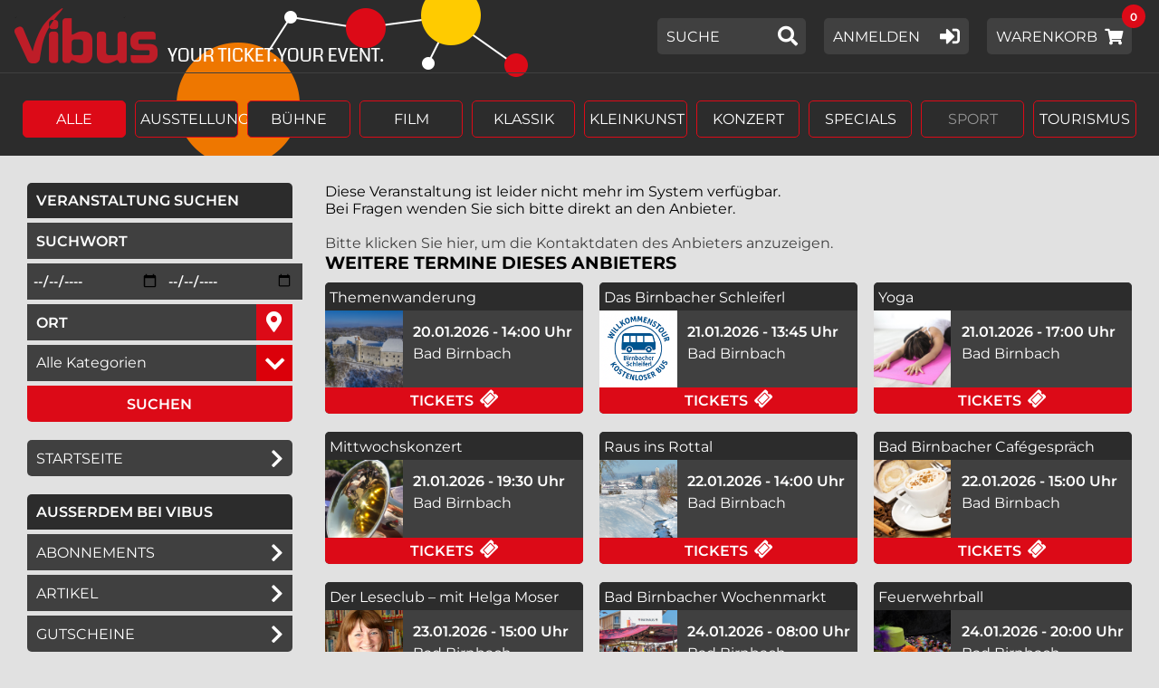

--- FILE ---
content_type: text/html; charset=utf-8
request_url: https://tickets.vibus.de/00000000000000/shop/-/Bad_Birnbach/Artrium/am_Brunnen/Mit_dem_Radl_auf_Tour/-/vstdetails.aspx?VstKey=10009020107489135
body_size: 64278
content:


<!doctype html>
<html lang="de">
<head><title>
	Veranstaltung
</title>
    <script language="javascript" type="text/javascript" src="/scripte/base.js"></script>
<script language="javascript" type="text/javascript">
<!--
UserJsOK();
bIsMobil = false;
//-->
</script><meta http-equiv="pragma" content="no-cache" />
<meta http-equiv="expires" content="0" />
<meta http-equiv="cache-control" content="no-cache" />
<meta http-equiv="cache-control" content="max-age=0" />
<meta http-equiv="cache-control" content="must-revalidate" />
<meta></meta>
<meta charset="UTF-8">
<meta name="viewport" content="width=device-width, initial-scale=1">


<script src="/scripte/jquery.min.js" type="text/javascript"></script>
<script src="/template/000000/js/jquery-noconflict.js" type="text/javascript"></script>
<script type="text/javascript" src="/template/000000/js/slick.min.js"></script>
<script type="text/javascript" src="/template/000000/js/jquery.sidr.min.js"></script>
<script type="text/javascript" src="/template/000000/js/flip.js"></script>
<script type="text/javascript" src="/template/000000/js/jquery.selectStepper.js"></script>
<script type="text/javascript" src="/template/000000/js/jquery.responsiveTabs.min.js"></script>
<script type="text/javascript" src="/template/000000/js/jquery.tooltipster.min.js"></script>
<link rel="stylesheet" href="/template/000000/css/normalize.css" type="text/css" />
<link rel="stylesheet" href="/template/000000/css/fontawesome-all.css" type="text/css" />
<link rel="apple-touch-icon-precomposed" href="/template/000000/images/apple-touch-icon-57x57.png">
<link rel="apple-touch-icon-precomposed" sizes="72x72" href="/template/000000/images/apple-touch-icon-72x72.png">
<link rel="apple-touch-icon-precomposed" sizes="114x114" href="/template/000000/images/apple-touch-icon-114x114.png">

<meta></meta><script type="text/javascript" src="/scripte/saalplan.js"></script><link rel="stylesheet" type="text/css" href="/Template/000000/00.tpl.css"><script src="/Template/000000/00.tpl.js" type="text/javascript"></script><!--
<script id="Cookiebot" src="https://consent.cookiebot.com/uc.js" data-cbid="d483212b-a6e4-4feb-bfc4-336135ac819c" data-blockingmode="auto" type="text/javascript"></script>
-->

<script src="https://cc.cdn.civiccomputing.com/9/cookieControl-9.x.min.js" type="text/javascript"></script>
<script>
    var config = {
        apiKey: 'a103550709ea86680a7a6038bdd2ff77c48f9d84',
        product: 'COMMUNITY',
		text : {
			title: 'Diese Webseite verwendet Cookies.',
			intro:  'Wir verwenden Cookies, um Inhalte und Anzeigen zu personalisieren, Funktionen für soziale Medien anbieten zu können und die Zugriffe auf unsere Website zu analysieren. Außerdem geben wir Informationen zu Ihrer Verwendung unserer Website an unsere Partner für soziale Medien, Werbung und Analysen weiter. Unsere Partner führen diese Informationen möglicherweise mit weiteren Daten zusammen, die Sie ihnen bereitgestellt haben oder die sie im Rahmen Ihrer Nutzung der Dienste gesammelt haben. Sie geben Einwilligung zu unseren Cookies, wenn Sie unsere Webseite weiterhin nutzen.',
			necessaryTitle : 'Notwendige Cookies',
			necessaryDescription : 'Notwendige Cookies helfen dabei, eine Webseite nutzbar zu machen, indem sie Grundfunktionen wie Seitennavigation und Zugriff auf sichere Bereiche der Webseite ermöglichen. Die Webseite kann ohne diese Cookies nicht richtig funktionieren.',
			thirdPartyTitle : 'Warning: Some cookies require your attention',
			thirdPartyDescription : 'Please follow the link(s) below to opt out manually.',
			acceptRecommended : 'Empfohlene Einstellungen akzeptieren',
			accept: 'Akzeptieren',
			acceptSettings: 'Akzeptieren',
			reject: 'Ablehnen',
			rejectSettings: 'Ablehnen' 
		},
		statement : {
			description: 'Datenschutz:',
			name : 'Die Hinweise zum Datenschutz finden Sie hier.',
			url: '/Datenschutz.aspx',
			updated : '26/01/2018'
		},
		necessaryCookies:[
			'ASP_NET_SessionId',
			'testcookie',
			'DSGVO',
			'paypalplus_session_v2'
		],
        optionalCookies: [			
            {
				name: 'marketing',
				label: 'Marketing',
				description: 'Marketing-Cookies werden verwendet, um Besuchern auf Webseiten zu folgen. Die Absicht ist, Anzeigen zu zeigen, die relevant und ansprechend für den einzelnen Benutzer sind und daher wertvoller für Publisher und werbetreibende Drittparteien sind.',
				cookies: [],
				onAccept : function(){},
				onRevoke: function(){}
			},{
				name: 'preferences',
				label: 'Preferences',
				description: 'Präferenz-Cookies ermöglichen einer Webseite sich an Informationen zu erinnern, die die Art beeinflussen, wie sich eine Webseite verhält oder aussieht, wie z. B. Ihre bevorzugte Sprache oder die Region in der Sie sich befinden.',
				cookies: [],
				onAccept : function(){},
				onRevoke: function(){}
			},{
				name: 'statistic',
				label: 'Statistik',
				description: 'Statistik-Cookies helfen Webseiten-Besitzern zu verstehen, wie Besucher mit Webseiten interagieren, indem Informationen anonym gesammelt und gemeldet werden.',
				cookies: ['_ga', '_gid', '_gat', '__utma', '__utmt', '__utmb', '__utmc', '__utmz', '__utmv'],
				onAccept : function(){
					// Add Google Analytics
					(function(i,s,o,g,r,a,m){i['GoogleAnalyticsObject']=r;i[r]=i[r]||function(){
						(i[r].q=i[r].q||[]).push(arguments)},i[r].l=1*new Date();a=s.createElement(o),
						m=s.getElementsByTagName(o)[0];a.async=1;a.src=g;m.parentNode.insertBefore(a,m)
					})(window,document,'script','https://www.google-analytics.com/analytics.js','ga');

					ga('create', 'UA-2120558-4', 'auto');
					ga('set', 'anonymizeIp', true); 
					ga('send', 'pageview');
					// End Google Analytics
				},
				onRevoke: function(){
					// Disable Google Analytics
					window['ga-disable-UA-2120558-3'] = true;
					// End Google Analytics
				}
			},{
				name: 'notklassifiziert',
				label: 'Nicht klassifizierte Cookies',
				description: 'Nicht klassifizierte Cookies sind Cookies, die wir gerade versuchen zu klassifizieren, zusammen mit Anbietern von individuellen Cookies. ',
				cookies: [],
				onAccept : function(){},
				onRevoke: function(){}
			}
        ],

        position: 'RIGHT',
        theme: 'DARK',
	mode: 'GDPR'
    };
    
    CookieControl.load( config );
</script>

<style>
button#ccc-recommended-settings{ color: #111125 !important; }
</style>

<!-- Global site tag (gtag.js) - Google Analytics -->
<script async src="https://www.googletagmanager.com/gtag/js?id=UA-99988736-1"></script>
<script>
  window.dataLayer = window.dataLayer || [];
  function gtag(){dataLayer.push(arguments);}
  gtag('js', new Date());

  gtag('config', 'UA-99988736-1',{'anonymize_ip': true});
</script>
<!-- Global site tag (gtag.js) - Google Analytics -->
<script async src="https://www.googletagmanager.com/gtag/js?id=UA-2120558-3"></script>
<script>
  window.dataLayer = window.dataLayer || [];
  function gtag(){dataLayer.push(arguments);}
  gtag('js', new Date());

  gtag('config', 'UA-2120558-3',{'anonymize_ip': true});
</script>
</head>
<body onload="resetAnwPlanAmpelAsynchron();">
    <form method="post" action="https://tickets.vibus.de/shop/00000000000000/vstdetails.aspx?VstKey=10009020107489135" id="form1">
<div class="aspNetHidden">
<input type="hidden" name="__EVENTTARGET" id="__EVENTTARGET" value="" />
<input type="hidden" name="__EVENTARGUMENT" id="__EVENTARGUMENT" value="" />
<input type="hidden" name="__LASTFOCUS" id="__LASTFOCUS" value="" />
<input type="hidden" name="__VIEWSTATE" id="__VIEWSTATE" value="/wEPDwUJNzgzNDMwNTMzDxYCHgZWc3RLZXkFETEwMDA5MDIwMTA3NDg5MTM1FgICAw8WAh4GYWN0aW9uBVVodHRwczovL3RpY2tldHMudmlidXMuZGUvc2hvcC8wMDAwMDAwMDAwMDAwMC92c3RkZXRhaWxzLmFzcHg/[base64]/[base64]/[base64]/[base64]" />
</div>

<script type="text/javascript">
<!--
var theForm = document.forms['form1'];
if (!theForm) {
    theForm = document.form1;
}
function __doPostBack(eventTarget, eventArgument) {
    if (!theForm.onsubmit || (theForm.onsubmit() != false)) {
        theForm.__EVENTTARGET.value = eventTarget;
        theForm.__EVENTARGUMENT.value = eventArgument;
        theForm.submit();
    }
}
// -->
</script>


    <!-- vstdetails.aspx -->


<!-- Warenkorbinfo PlÃ¤tze -->
<div id="INWKMELDUNG" class="meldung-box radius" aria-hidden="true">
    <div class="meldung-header">
        <h3>zur Information</h3>
        <div class="close">
            <a href="#" onclick="document.getElementById('INWKMELDUNG').style.display='none'; return false;"><span>+</span></a>
        </div>
        <div id="PLA_INWKMELDUNG" class="meldung">
            Die Pl&auml;tze wurden dem Warenkorb hinzugefÃ¼gt.
        </div>
    </div>
    <div id="meldung-btn" class="clearfix">
        <div class="links">
            <a class="zurueck-btn" href="#" onclick="document.getElementById('INWKMELDUNG').style.display='none'; return false;"><i class="fas fa-chevron-left"></i>Weiter&nbsp;einkaufen</a>
        </div>
        <div class="rechts">
            <a id="_ctl4__ctl0_m_oVTILink" class="WeiterButton" target="_self" href="javascript:WebForm_DoPostBackWithOptions(new WebForm_PostBackOptions(&quot;_ctl4:_ctl0:m_oVTILink&quot;, &quot;&quot;, false, &quot;&quot;, &quot;https://tickets.vibus.de/00000000000000/Shop/Warenkorb.aspx&quot;, false, true))">Zum&nbsp;Warenkorb<i class="fas fa-shopping-cart"></i></a>

        </div>
    </div>
</div>


<!-- Warenkorbinfo Artikel -->
<div id="INWKMELDUNGA" class="meldung-box radius" aria-hidden="true">
    <div class="meldung-header">
        <h3>zur Information</h3>
        <div class="close">
            <a href="#" onclick="document.getElementById('INWKMELDUNG').style.display='none'; return false;"><span>+</span></a>
        </div>
        <div id="ART_INWKMELDUNG" class="meldung">
            Die Artikel wurden dem Warenkorb hinzugefÃ¼gt.
        </div>
    </div>
    <div id="meldung-btn" class="clearfix">
        <div class="links">
            <a class="zurueck-btn" href="#" onclick="document.getElementById('INWKMELDUNG').style.display='none'; return false;"><i class="fas fa-chevron-left"></i>Weiter&nbsp;einkaufen</a>
        </div>
        <div class="rechts">
            <a id="_ctl5__ctl0_m_oVTILink" class="WeiterButton" target="_self" href="javascript:WebForm_DoPostBackWithOptions(new WebForm_PostBackOptions(&quot;_ctl5:_ctl0:m_oVTILink&quot;, &quot;&quot;, false, &quot;&quot;, &quot;https://tickets.vibus.de/00000000000000/Shop/Warenkorb.aspx&quot;, false, true))">Zum&nbsp;Warenkorb<i class="fas fa-shopping-cart"></i></a>

        </div>
    </div>
</div>



<!-- //TPL-STD-3001 CHeaderCtrl.ascx -->


<div id="wrapper" class="ver-seite">
    
    <div id="top-anker"></div>	
    
    <header id="header" class="clearfix">
        <div class="container">
            <div id="logo">
                <a title="zur Startseite" href="https://tickets.vibus.de/00000000000000/default.aspx" aria-hidden="true" tabindex="-1"></a>
            </div>
            <a class="skip-link" href="#col-center" tabindex="0">Springe zum<br>Hauptinhalt</a>
            <a class="skip-link sl-2 desktop" href="#einstieg-sidenav" tabindex="0">Springe zum<br>Men&uuml;</a>
            <button id="nav-btn" class="mobil" aria-label="Navigation &ouml;ffnen">
                <span></span>
                <span></span>
                <span></span>
            </button>

            <div class="tools clearfix desktop">
                <div id="kurzsuche" class="tools-btn radius">
                    














<label><span class="sr-only">geben Sie hier ein Suchwort ein,</span>
<input name="_ctl6:_ctl1:KurzsucheKeyWort" type="text" maxlength="250" id="_ctl6__ctl1_KurzsucheKeyWort" class="KurzsucheKeyWort" onfocus="this.onkeydown=sendEnter;this.Eventtarget=&#39;_ctl6:_ctl1:KurzsucheSubmit&#39;;this.EventArgument=&#39;&#39;;this.EventButton=&#39;_ctl6:_ctl1:KurzsucheSubmit&#39;;" />
</label>
<input type="submit" name="_ctl6:_ctl1:KurzsucheSubmit" value="Suchen" id="_ctl6__ctl1_KurzsucheSubmit" class="KurzsucheSubmit" />

<!--
<label><span class="sr-only">geben Sie hier ein Suchwort ein,</span>
    
</label>
<input type="submit" name="_ctl6:_ctl1:KurzsucheSubmit" value="Suchen" id="_ctl6__ctl1_KurzsucheSubmit" class="KurzsucheSubmit" />

-->

                </div>
				
				<div id="login-btn" class="tools-btn radius">
                    






<!-- KundenLogin -->

    <span class="login">
        <a href="https://tickets.vibus.de/ssl/00000000000000/kd/KundenLogin.aspx">
            <span>Anmelden<i class="fas fa-sign-in-alt" aria-hidden="true"></i></span>
        </a>
    </span>




				</div>
												
				<div id="wk-btn" class="tools-btn radius transition">
                    

	<span class="warenkorb-headline">
		<a class="Warenkorb-headline" target="_self" href="https://tickets.vibus.de/00000000000000/Shop/Warenkorb.aspx" aria-label="Warenkorb Inhalt 0"><span class="">Warenkorb</span>  <span id="wk-anzahl-1" class="wk-anzahl">0</span><i class="fas fa-shopping-cart" aria-hidden="true"></i></a>
	</span>   


                </div>
				
            </div>
        </div>
    </header>

    <nav id="menu" class="sidr">

        








        <div id="side-login-btn" class="tools-btn radius">
            






<!-- KundenLogin -->

    <span class="login">
        <a href="https://tickets.vibus.de/ssl/00000000000000/kd/KundenLogin.aspx">
            <span>Anmelden<i class="fas fa-sign-in-alt" aria-hidden="true"></i></span>
        </a>
    </span>




        </div>
        <div id="wk-btn" class="tools-btn radius">
            

	<span class="warenkorb-headline">
		<a class="Warenkorb-headline" target="_self" href="https://tickets.vibus.de/00000000000000/Shop/Warenkorb.aspx" aria-label="Warenkorb Inhalt 0"><span class="">Warenkorb</span>  <span id="wk-anzahl-1" class="wk-anzahl">0</span><i class="fas fa-shopping-cart" aria-hidden="true"></i></a>
	</span>   


        </div>

        <div id="suchfeld-rubrik" class="oc-suche oc-suche-vst">
            


<!-- in Ãœberschrift 5011 -->
<div id="rubrik-bezeichnung">
    
        Alle <!-- 1: 0 -->
    
         <!-- 1: 6 -->
    
         <!-- 1: 1 -->
    
         <!-- 1: 4 -->
    
         <!-- 1: 9 -->
    
         <!-- 1: 3 -->
    
         <!-- 1: 2 -->
    
         <!-- 1: 5 -->
    
         <!-- 1: 7 -->
    
         <!-- 1: 10 -->
    
         <!-- 1: 8 -->
    
</div>
<!-- Rubrik Leiste ab 768px -->
<div id="rubriken" class="desktop">
    <ul role="list" class="clearfix" aria-label="Rubriken">
        
            <li class="selected">
				<a href="javascript:__doPostBack('_ctl6:_ctl7:RubrikenListeLink','RUBRIK_0');" title="Rubrik Alle ausw&auml;hlen">Alle</a>
                <!-- 2: 0 1 -->
            </li>
        
            <li class="unselected">
				<a href="javascript:__doPostBack('_ctl6:_ctl7:RubrikenListeLink','RUBRIK_6');" title="Rubrik Ausstellung ausw&auml;hlen">Ausstellung</a>
                <!-- 2: 6 1 -->
            </li>
        
            <li class="unselected">
				<a href="javascript:__doPostBack('_ctl6:_ctl7:RubrikenListeLink','RUBRIK_1');" title="Rubrik Bühne ausw&auml;hlen">Bühne</a>
                <!-- 2: 1 1 -->
            </li>
        
            <li class="unselected">
				<a href="javascript:__doPostBack('_ctl6:_ctl7:RubrikenListeLink','RUBRIK_4');" title="Rubrik Film ausw&auml;hlen">Film</a>
                <!-- 2: 4 1 -->
            </li>
        
            <li class="unselected">
				<a href="javascript:__doPostBack('_ctl6:_ctl7:RubrikenListeLink','RUBRIK_9');" title="Rubrik Klassik ausw&auml;hlen">Klassik</a>
                <!-- 2: 9 1 -->
            </li>
        
            <li class="unselected">
				<a href="javascript:__doPostBack('_ctl6:_ctl7:RubrikenListeLink','RUBRIK_3');" title="Rubrik Kleinkunst ausw&auml;hlen">Kleinkunst</a>
                <!-- 2: 3 1 -->
            </li>
        
            <li class="unselected">
				<a href="javascript:__doPostBack('_ctl6:_ctl7:RubrikenListeLink','RUBRIK_2');" title="Rubrik Konzert ausw&auml;hlen">Konzert</a>
                <!-- 2: 2 1 -->
            </li>
        
            <li class="unselected">
				<a href="javascript:__doPostBack('_ctl6:_ctl7:RubrikenListeLink','RUBRIK_5');" title="Rubrik Specials ausw&auml;hlen">Specials</a>
                <!-- 2: 5 1 -->
            </li>
        
            <li class="unselected">
				<span class="keine-vst" aria-disabled="true">Sport</span>
                <!-- 2: 7 0 -->
            </li>
        
            <li class="unselected">
				<a href="javascript:__doPostBack('_ctl6:_ctl7:RubrikenListeLink','RUBRIK_10');" title="Rubrik Theater ausw&auml;hlen">Theater</a>
                <!-- 2: 10 1 -->
            </li>
        
            <li class="unselected">
				<a href="javascript:__doPostBack('_ctl6:_ctl7:RubrikenListeLink','RUBRIK_8');" title="Rubrik Tourismus ausw&auml;hlen">Tourismus</a>
                <!-- 2: 8 1 -->
            </li>
        
    </ul>
</div>

<!-- in OC Nav -->
<div id="oc-rubriken" class="mobil dropdown">
    <div class="tools-btn radius">
        <div id="oc-rubrik-bez">
            
                Alle<!-- 3: 0 -->
            
                <!-- 3: 6 -->
            
                <!-- 3: 1 -->
            
                <!-- 3: 4 -->
            
                <!-- 3: 9 -->
            
                <!-- 3: 3 -->
            
                <!-- 3: 2 -->
            
                <!-- 3: 5 -->
            
                <!-- 3: 7 -->
            
                <!-- 3: 10 -->
            
                <!-- 3: 8 -->
            
        </div>
        <div class="dropdown-link"><i class="fas fa-chevron-down" aria-hidden="true"></i></div>
    </div>
    <div class="dropdown-container radius">
        
            <a href="javascript:__doPostBack('_ctl6:_ctl7:RubrikenListeLink','RUBRIK_0');" title="Rubrik Alle ausw&auml;hlen">Alle</a><!-- 4: 0 -->
        
            <a href="javascript:__doPostBack('_ctl6:_ctl7:RubrikenListeLink','RUBRIK_6');" title="Rubrik Ausstellung ausw&auml;hlen">Ausstellung</a><!-- 4: 6 -->
        
            <a href="javascript:__doPostBack('_ctl6:_ctl7:RubrikenListeLink','RUBRIK_1');" title="Rubrik Bühne ausw&auml;hlen">Bühne</a><!-- 4: 1 -->
        
            <a href="javascript:__doPostBack('_ctl6:_ctl7:RubrikenListeLink','RUBRIK_4');" title="Rubrik Film ausw&auml;hlen">Film</a><!-- 4: 4 -->
        
            <a href="javascript:__doPostBack('_ctl6:_ctl7:RubrikenListeLink','RUBRIK_9');" title="Rubrik Klassik ausw&auml;hlen">Klassik</a><!-- 4: 9 -->
        
            <a href="javascript:__doPostBack('_ctl6:_ctl7:RubrikenListeLink','RUBRIK_3');" title="Rubrik Kleinkunst ausw&auml;hlen">Kleinkunst</a><!-- 4: 3 -->
        
            <a href="javascript:__doPostBack('_ctl6:_ctl7:RubrikenListeLink','RUBRIK_2');" title="Rubrik Konzert ausw&auml;hlen">Konzert</a><!-- 4: 2 -->
        
            <a href="javascript:__doPostBack('_ctl6:_ctl7:RubrikenListeLink','RUBRIK_5');" title="Rubrik Specials ausw&auml;hlen">Specials</a><!-- 4: 5 -->
        
            <span class="keine-vst" aria-disabled="true">Sport</span><!-- 4: 7 -->
        
            <a href="javascript:__doPostBack('_ctl6:_ctl7:RubrikenListeLink','RUBRIK_10');" title="Rubrik Theater ausw&auml;hlen">Theater</a><!-- 4: 10 -->
        
            <a href="javascript:__doPostBack('_ctl6:_ctl7:RubrikenListeLink','RUBRIK_8');" title="Rubrik Tourismus ausw&auml;hlen">Tourismus</a><!-- 4: 8 -->
        
    </div>
</div>

        </div>

        <div id="suche" class="oc-suche oc-suche-vst">
            
<!-- Veranstaltungen -->


















<!-- Artikel -->

<!-- Abo -->


<fieldset id="suche-container" class="clearfix">
    <legend class="side-headline" tabindex="0">Veranstaltung suchen <span class="sr-only">
        , sie k&ouml;nnen hier nach einem Suchwort, einem Zeitraum, einem Ort oder einer Veranstaltungskategorie filtern.
        Alle Felder sind optional. Dr&uuml;cken Sie abschlie&szlig;end auf â€žSuchenâ€œ.
    </span></legend>
    <div id="suchfeld-suchwort" class="suchfeld">
        <label>
            <span class="sr-only">geben Sie ein Suchwort ein,</span>
            <input name="_ctl6:_ctl8:SucheKeyWort" type="text" maxlength="250" id="_ctl6__ctl8_SucheKeyWort" class="SucheKeyWort" onfocus="this.onkeydown=sendEnter;this.Eventtarget=&#39;_ctl6:_ctl8:SucheSubmit&#39;;this.EventArgument=&#39;&#39;;this.EventButton=&#39;_ctl6:_ctl8:SucheSubmit&#39;;" />
        </label>
    </div>
    <div id="suchfeld-datum" class="suchfeld clearfix">
        <div class="von">
            <label>
                <span class="sr-only">Beginn des Suchzeitraums in der Form Tag, Monat, Jahr (4 stellig),</span>
                
<table cellpadding="0" cellspacing="0" border="0" width="100%">
 <tr>
  <td nowrap="nowrap">
   <input name="_ctl6:_ctl8:SucheDatumVon" type="text" maxlength="10" id="_ctl6__ctl8_SucheDatumVon" class="SucheDatumVon" />  
   


<script type="text/javascript">
<!--
var _ctl6__ctl8_DateTimePickerVon	= new DatePicker({
		relative	: '_ctl6__ctl8_SucheDatumVon',
		keepFieldEmpty	: 'true',
		language	: 'de'
});
//-->
</script>

   <script language="JavaScript">
<!--
 initAusfuellhilfe('SucheDatumVon','SucheSubmit','  dd.mm.yyyy', 'silver', '#000000');
//-->
</script>

  </td>
 </tr>
</table>

            </label>
        </div>
        <div class="bis">
            <label>
                <span class="sr-only">Ende des Suchzeitraums in der Form Tag, Monat, Jahr (4 stellig),</span>
                
<table cellpadding="0" cellspacing="0" border="0" width="100%">
 <tr>
  <td nowrap="nowrap">
   <input name="_ctl6:_ctl8:SucheDatumBis" type="text" maxlength="10" id="_ctl6__ctl8_SucheDatumBis" class="SucheDatumBis" />
   


<script type="text/javascript">
<!--
var _ctl6__ctl8_DateTimePickerBis	= new DatePicker({
		relative	: '_ctl6__ctl8_SucheDatumBis',
		keepFieldEmpty	: 'true',
		language	: 'de'
});
//-->
</script>

   <script language="JavaScript">
<!--
 initAusfuellhilfe('SucheDatumBis','SucheSubmit','  dd.mm.yyyy', 'silver', '#000000');
//-->
</script>

  </td>
 </tr>
</table>

            </label>
        </div>
    </div>
    <div id="suchfeld-ort" class="suchfeld">
        <label>
            <span class="sr-only">geben Sie den Ort ein, in dem Sie suchen wollen,</span>
            <input name="_ctl6:_ctl8:SucheOrt" type="text" maxlength="250" id="_ctl6__ctl8_SucheOrt" class="SucheOrt" onfocus="this.onkeydown=sendEnter;this.Eventtarget=&#39;_ctl6:_ctl8:SucheSubmit&#39;;this.EventArgument=&#39;&#39;;this.EventButton=&#39;_ctl6:_ctl8:SucheSubmit&#39;;" />
        </label>
    </div>
    <div id="suchfeld-suchwort" class="suchfeld">
        <label>
            <span class="sr-only">w&auml;hlen Sie eine Veranstaltungskategorie aus,</span>
            <select name="_ctl6:_ctl8:SucheKategorie" id="_ctl6__ctl8_SucheKategorie" class="SucheKategorie">
	<option selected="selected" value="">Alle Kategorien</option>
	<option value=""></option>
	<option value=">>die andere reihe&lt;&lt;">&gt;&gt;die andere reihe&lt;&lt;</option>
	<option value="Abo Gastspiel gr. Bühne">Abo Gastspiel gr. B&#252;hne</option>
	<option value="A-Cappella">A-Cappella</option>
	<option value="Akademiekonzerte">Akademiekonzerte</option>
	<option value="Akrobatik">Akrobatik</option>
	<option value="Appel&amp;Rompf">Appel&amp;Rompf</option>
	<option value="Artistik-Zirkus">Artistik-Zirkus</option>
	<option value="Ausflug">Ausflug</option>
	<option value="Ausstellung">Ausstellung</option>
	<option value="Bachfest-Veranstaltung">Bachfest-Veranstaltung</option>
	<option value="Ball">Ball</option>
	<option value="Ball/Party">Ball/Party</option>
	<option value="Ballett">Ballett</option>
	<option value="Ballett/Tanz">Ballett/Tanz</option>
	<option value="Bartanz">Bartanz</option>
	<option value="Bayerisches Kabarett">Bayerisches Kabarett</option>
	<option value="Bezeichnung im Ticketportal">Bezeichnung im Ticketportal</option>
	<option value="Biohacking">Biohacking</option>
	<option value="Blasmusikverein CZJ">Blasmusikverein CZJ</option>
	<option value="Blasorchester SCHOTT Jena">Blasorchester SCHOTT Jena</option>
	<option value="Blues &amp; Jazz">Blues &amp; Jazz</option>
	<option value="Boulevard/Schauspiel">Boulevard/Schauspiel</option>
	<option value="Boulevardkomödie">Boulevardkom&#246;die</option>
	<option value="Brauchtum">Brauchtum</option>
	<option value="Brauchtum/Kultur">Brauchtum/Kultur</option>
	<option value="Bühne">B&#252;hne</option>
	<option value="Bühnenkunst mit Dinner">B&#252;hnenkunst mit Dinner</option>
	<option value="Cabaret/ Kleinkunst">Cabaret/ Kleinkunst</option>
	<option value="Capella Jenensis">Capella Jenensis</option>
	<option value="Carl-Fortunat-Haus">Carl-Fortunat-Haus</option>
	<option value="Comedy">Comedy</option>
	<option value="Comedy &amp; Concert">Comedy &amp; Concert</option>
	<option value="Comedy &amp; Kabarett">Comedy &amp; Kabarett</option>
	<option value="Comedy / Kabarett">Comedy / Kabarett</option>
	<option value="Comedy / Kabarett / Musik">Comedy / Kabarett / Musik</option>
	<option value="Comedy/Kabarett">Comedy/Kabarett</option>
	<option value="Comedy/Kabarett/Kleinkunst">Comedy/Kabarett/Kleinkunst</option>
	<option value="Concert Direction">Concert Direction</option>
	<option value="Cosmic Dawn e.V.">Cosmic Dawn e.V.</option>
	<option value="EAB">EAB</option>
	<option value="Eigenveranstaltung">Eigenveranstaltung</option>
	<option value="Einführung in das Konzert">Einf&#252;hrung in das Konzert</option>
	<option value="Einzelveranstaltungen">Einzelveranstaltungen</option>
	<option value="E-Konzert">E-Konzert</option>
	<option value="Erbenhof Schallkultur">Erbenhof Schallkultur</option>
	<option value="EXTRAS">EXTRAS</option>
	<option value="Familienbühne">Familienb&#252;hne</option>
	<option value="Faschingsveranstaltung">Faschingsveranstaltung</option>
	<option value="Feste/Bälle/Tanz">Feste/B&#228;lle/Tanz</option>
	<option value="Festival">Festival</option>
	<option value="F-Haus">F-Haus</option>
	<option value="F-Haus / Paradiescafé">F-Haus / Paradiescaf&#233;</option>
	<option value="Figurentheaterfestival">Figurentheaterfestival</option>
	<option value="Figurentheaterfestival  Abend">Figurentheaterfestival  Abend</option>
	<option value="Film">Film</option>
	<option value="Fremdsprachen">Fremdsprachen</option>
	<option value="Fremdveranstaltung Konzert">Fremdveranstaltung Konzert</option>
	<option value="Fremdveranstaltungen 2025/26">Fremdveranstaltungen 2025/26</option>
	<option value="Fremdverkauf">Fremdverkauf</option>
	<option value="FSU Musikalischer Bereich">FSU Musikalischer Bereich</option>
	<option value="Fuchsturm">Fuchsturm</option>
	<option value="Führungen">F&#252;hrungen</option>
	<option value="Führungen/Besichtigungen">F&#252;hrungen/Besichtigungen</option>
	<option value="Gala">Gala</option>
	<option value="Gastspiel">Gastspiel</option>
	<option value="Gastspiel - Redoute">Gastspiel - Redoute</option>
	<option value="Gedanken und Gespräche">Gedanken und Gespr&#228;che</option>
	<option value="Gemeindeeigene Veranstaltung">Gemeindeeigene Veranstaltung</option>
	<option value="Hard &amp; Heavy">Hard &amp; Heavy</option>
	<option value="Hardtickets">Hardtickets</option>
	<option value="Historisches Festspiel TEST">Historisches Festspiel TEST</option>
	<option value="hörbaar >>die andere reihe&lt;&lt;">h&#246;rbaar &gt;&gt;die andere reihe&lt;&lt;</option>
	<option value="hörbaar Kinder und Familie">h&#246;rbaar Kinder und Familie</option>
	<option value="hörbaar Kleinkunst">h&#246;rbaar Kleinkunst</option>
	<option value="Jacqueline Feldmann">Jacqueline Feldmann</option>
	<option value="Jazz">Jazz</option>
	<option value="Jazz/A-Capella/Gospel/Pop u.a.">Jazz/A-Capella/Gospel/Pop u.a.</option>
	<option value="Jazzmeile / Jazz im Paradies">Jazzmeile / Jazz im Paradies</option>
	<option value="Jazzwoche">Jazzwoche</option>
	<option value="Jugend">Jugend</option>
	<option value="Kabarett">Kabarett</option>
	<option value="Kabarett &amp; Kleinkunst">Kabarett &amp; Kleinkunst</option>
	<option value="Kabarett mit Musik">Kabarett mit Musik</option>
	<option value="Kabarett/Comedy">Kabarett/Comedy</option>
	<option value="Kabarett/Kleinkunst">Kabarett/Kleinkunst</option>
	<option value="Kammerkonzert">Kammerkonzert</option>
	<option value="Kammermusik">Kammermusik</option>
	<option value="Kammermusik-Meisterreihe">Kammermusik-Meisterreihe</option>
	<option value="Karneval">Karneval</option>
	<option value="Kassablanca">Kassablanca</option>
	<option value="Kellermeister">Kellermeister</option>
	<option value="Kinder">Kinder</option>
	<option value="Kinder- und Jugendtheater">Kinder- und Jugendtheater</option>
	<option value="Kinder-/ Jugendveranstaltungen">Kinder-/ Jugendveranstaltungen</option>
	<option value="Kinder/Jugend">Kinder/Jugend</option>
	<option value="Kinder/Jugendtheater">Kinder/Jugendtheater</option>
	<option value="Kinderhteater">Kinderhteater</option>
	<option value="Kinderoper">Kinderoper</option>
	<option value="Kinderprogramm">Kinderprogramm</option>
	<option value="Kindertheater">Kindertheater</option>
	<option value="Kinder-und Jugendveranstaltung">Kinder-und Jugendveranstaltung</option>
	<option value="Kinderveranstaltung">Kinderveranstaltung</option>
	<option value="Kinderveranstaltungen">Kinderveranstaltungen</option>
	<option value="Kirchenkonzert">Kirchenkonzert</option>
	<option value="Klassik">Klassik</option>
	<option value="Klassik-Highlights">Klassik-Highlights</option>
	<option value="Klassisches Konzert">Klassisches Konzert</option>
	<option value="Kleinkunst">Kleinkunst</option>
	<option value="Komödie">Kom&#246;die</option>
	<option value="Konzert">Konzert</option>
	<option value="Konzert Ladiner">Konzert Ladiner</option>
	<option value="Konzert/Klassik">Konzert/Klassik</option>
	<option value="Konzert/Musical/Ballett">Konzert/Musical/Ballett</option>
	<option value="Konzerte">Konzerte</option>
	<option value="Krimiabend">Krimiabend</option>
	<option value="Kulturarena">Kulturarena</option>
	<option value="Kulturkirche Löbstedt">Kulturkirche L&#246;bstedt</option>
	<option value="Kulturwerk">Kulturwerk</option>
	<option value="Kursangebot">Kursangebot</option>
	<option value="Kur-u.Kammermusik">Kur-u.Kammermusik</option>
	<option value="Lesung">Lesung</option>
	<option value="Lesung &amp; Akustikkonzert">Lesung &amp; Akustikkonzert</option>
	<option value="Lesung / Vortrag">Lesung / Vortrag</option>
	<option value="Lesung mit Musik">Lesung mit Musik</option>
	<option value="Lesungen">Lesungen</option>
	<option value="Lesungen &amp; Vorträge">Lesungen &amp; Vortr&#228;ge</option>
	<option value="Lesungen/ Vorträge">Lesungen/ Vortr&#228;ge</option>
	<option value="Lesungen/Vorträge">Lesungen/Vortr&#228;ge</option>
	<option value="Liederabend">Liederabend</option>
	<option value="LISA">LISA</option>
	<option value="Literarisches">Literarisches</option>
	<option value="Literatur">Literatur</option>
	<option value="Live">Live</option>
	<option value="Live-Multivision">Live-Multivision</option>
	<option value="Lustspiel">Lustspiel</option>
	<option value="Markt">Markt</option>
	<option value="Maskentheater">Maskentheater</option>
	<option value="Meisterklänge">Meisterkl&#228;nge</option>
	<option value="Meisterkonzerte">Meisterkonzerte</option>
	<option value="Messe">Messe</option>
	<option value="Multimedia-Show">Multimedia-Show</option>
	<option value="Multivisionsschau">Multivisionsschau</option>
	<option value="Musical">Musical</option>
	<option value="Musical/Show">Musical/Show</option>
	<option value="Musicalnight">Musicalnight</option>
	<option value="Musik / Kabarett">Musik / Kabarett</option>
	<option value="Musik und Kultur">Musik und Kultur</option>
	<option value="Musiktheater">Musiktheater</option>
	<option value="Musiktheater - Ballett">Musiktheater - Ballett</option>
	<option value="Musiktheater - Musical">Musiktheater - Musical</option>
	<option value="Musiktheater - Operette">Musiktheater - Operette</option>
	<option value="Musiktheater-Oper">Musiktheater-Oper</option>
	<option value="Musikveranstaltung">Musikveranstaltung</option>
	<option value="Natur">Natur</option>
	<option value="Öffentlicher Stadtrundgang">&#214;ffentlicher Stadtrundgang</option>
	<option value="Olper Kultursommer">Olper Kultursommer</option>
	<option value="Open - Air - Ball">Open - Air - Ball</option>
	<option value="Oper">Oper</option>
	<option value="Oper/Operette">Oper/Operette</option>
	<option value="Oper/Operette/Musical">Oper/Operette/Musical</option>
	<option value="Operette">Operette</option>
	<option value="Orchesterkonzert">Orchesterkonzert</option>
	<option value="P.O.P. Ludwig">P.O.P. Ludwig</option>
	<option value="Party">Party</option>
	<option value="Philharmonie">Philharmonie</option>
	<option value="plattdeutsches Theater">plattdeutsches Theater</option>
	<option value="Poetry Slam">Poetry Slam</option>
	<option value="Poetry-Slam">Poetry-Slam</option>
	<option value="Psychochor">Psychochor</option>
	<option value="Puppentheater">Puppentheater</option>
	<option value="Radio-Oper">Radio-Oper</option>
	<option value="Rahmenprogramm">Rahmenprogramm</option>
	<option value="Rathauskonzerte">Rathauskonzerte</option>
	<option value="Raumbelegung">Raumbelegung</option>
	<option value="Raumbelegung nicht öffentlich">Raumbelegung nicht &#246;ffentlich</option>
	<option value="Rednernacht">Rednernacht</option>
	<option value="Rock / Pop">Rock / Pop</option>
	<option value="Rock und Pop">Rock und Pop</option>
	<option value="Rock/Pop">Rock/Pop</option>
	<option value="Rockkonzert">Rockkonzert</option>
	<option value="Rosenkeller">Rosenkeller</option>
	<option value="Schauspiel">Schauspiel</option>
	<option value="Schauspiel - Festspiele">Schauspiel - Festspiele</option>
	<option value="Schauspiel/ Sprechtheater">Schauspiel/ Sprechtheater</option>
	<option value="Schlager">Schlager</option>
	<option value="Schlager/Volksmusik">Schlager/Volksmusik</option>
	<option value="Schlager/Volksmusik/Tradition">Schlager/Volksmusik/Tradition</option>
	<option value="Show">Show</option>
	<option value="Show/bunte Programme">Show/bunte Programme</option>
	<option value="Show/Revue">Show/Revue</option>
	<option value="Showevent">Showevent</option>
	<option value="Shows/Events">Shows/Events</option>
	<option value="Shows/Revuen/Tanz">Shows/Revuen/Tanz</option>
	<option value="Sinfoniekonzert">Sinfoniekonzert</option>
	<option value="Sonderkonzert">Sonderkonzert</option>
	<option value="Sonderveranstaltung">Sonderveranstaltung</option>
	<option value="Sonst. Veranstaltungen">Sonst. Veranstaltungen</option>
	<option value="Sonstige">Sonstige</option>
	<option value="Sonstiges">Sonstiges</option>
	<option value="Specials, Musik und Show">Specials, Musik und Show</option>
	<option value="Sport">Sport</option>
	<option value="Sport/Freizeit">Sport/Freizeit</option>
	<option value="Sprechth - Kabarett &amp; Comedy">Sprechth - Kabarett &amp; Comedy</option>
	<option value="Sprechtheater">Sprechtheater</option>
	<option value="Sprechtheater - Schauspiel">Sprechtheater - Schauspiel</option>
	<option value="Stadtbibliothek">Stadtbibliothek</option>
	<option value="Stadtführung">Stadtf&#252;hrung</option>
	<option value="Stand Up Comedy">Stand Up Comedy</option>
	<option value="Studio 99">Studio 99</option>
	<option value="Studiobühne">Studiob&#252;hne</option>
	<option value="Studioprogramm">Studioprogramm</option>
	<option value="Symphoniekonzert">Symphoniekonzert</option>
	<option value="Symphonik">Symphonik</option>
	<option value="Talk/Lesung">Talk/Lesung</option>
	<option value="Tanz">Tanz</option>
	<option value="Tanz/ Akrobatik-Show">Tanz/ Akrobatik-Show</option>
	<option value="Tanztheater">Tanztheater</option>
	<option value="Tanzveranstaltung">Tanzveranstaltung</option>
	<option value="Tasting">Tasting</option>
	<option value="Theater">Theater</option>
	<option value="Theater Freilichtbühne">Theater Freilichtb&#252;hne</option>
	<option value="Theater für Kinder">Theater f&#252;r Kinder</option>
	<option value="Theater für Schulen">Theater f&#252;r Schulen</option>
	<option value="Theater Spitalhof">Theater Spitalhof</option>
	<option value="Theater und Konzert">Theater und Konzert</option>
	<option value="Theater/Schauspiel">Theater/Schauspiel</option>
	<option value="Theaterhaus">Theaterhaus</option>
	<option value="Themenführungen">Themenf&#252;hrungen</option>
	<option value="TiC - Jazz&amp;Swing">TiC - Jazz&amp;Swing</option>
	<option value="TiC - Rock,Pop &amp; Lied">TiC - Rock,Pop &amp; Lied</option>
	<option value="TiC - Schlager &amp; Unterhaltung">TiC - Schlager &amp; Unterhaltung</option>
	<option value="TiC - Vocales">TiC - Vocales</option>
	<option value="TiC - Weltkultouren">TiC - Weltkultouren</option>
	<option value="U-Konzert">U-Konzert</option>
	<option value="Unterhaltung">Unterhaltung</option>
	<option value="Unterhaltungsshow">Unterhaltungsshow</option>
	<option value="Unterhaltungsshows">Unterhaltungsshows</option>
	<option value="Varieté">Variet&#233;</option>
	<option value="Veranstaltung">Veranstaltung</option>
	<option value="Volksbad">Volksbad</option>
	<option value="Volkshaus">Volkshaus</option>
	<option value="Volksmusik">Volksmusik</option>
	<option value="Volkstheater">Volkstheater</option>
	<option value="Vortrag">Vortrag</option>
	<option value="Vortrag/Lesung/Vorführung">Vortrag/Lesung/Vorf&#252;hrung</option>
	<option value="Vortrag/Seminar/Tagung">Vortrag/Seminar/Tagung</option>
	<option value="Vorträge/Lesungen">Vortr&#228;ge/Lesungen</option>
	<option value="Wanderung">Wanderung</option>
	<option value="Zeitklang Event">Zeitklang Event</option>

</select>
        </label>
    </div>
    <div class="button">
        <input type="submit" name="_ctl6:_ctl8:SucheSubmit" value="Suchen" id="_ctl6__ctl8_SucheSubmit" class="SucheSubmit" />
    </div>
</fieldset>


<script language="javascript" type="text/javascript">
<!--
var sVaId = '_ctl6__ctl8_SucheVeranstalter';
var sVaAr = '';
var oVaOb = document.getElementById(sVaId);

if( makeSelectCtrl &&
    sVaAr && sVaAr.length > 0 &&
    oVaOb && oVaOb.type       &&
    oVaOb.parentNode && 
    oVaOb.parentNode.innerHTML )
{
    //oVaOb.type = 'hidden';
    oVaOb.style.display = 'none';    
    makeSelectCtrl(sVaId, sVaAr, sVaAr);        
}
// -->
</script>


        </div>
         <div id="suche" class="oc-suche oc-suche-abo">
            
<!-- Veranstaltungen -->


















<!-- Artikel -->

<!-- Abo -->


<fieldset id="suche-container">
    <legend class="side-headline">Abonnement suchen<span class="sr-only">
            , sie k&ouml;nnen hier nach einem Suchwort oder dem Anbieter filtern.
            Beide Felder sind optional. Dr&uuml;cken Sie abschlie&szlig;end auf â€žSuchenâ€œ.
        </span></legend>
    <div id="abo-suchfeld-suchwort" class="suchfeld">
        <label>
            <span class="sr-only">geben Sie ein Suchwort ein,</span>
            <input name="_ctl6:_ctl9:SucheAboBez" type="text" maxlength="250" id="_ctl6__ctl9_SucheAboBez" class="SucheAboBez" onfocus="this.onkeydown=sendEnter;this.Eventtarget=&#39;_ctl6:_ctl9:SucheSubmit&#39;;this.EventArgument=&#39;&#39;;this.EventButton=&#39;_ctl6:_ctl9:SucheSubmit&#39;;" />
        </label>
    </div>
    <div id="abo-suchfeld-anwender" class="suchfeld">
        <label>
            <span class="sr-only">w&auml;hlen Sie hier einen Anbieter aus,</span>
            

<!-- //TPL-STD-1035--><!-- Anwenderliste fÃ¼r CSucheCtrl.ascx  -->


<select name="_ctl6:_ctl9:SucheAnwenderListe:AnwenderListeDropDown" onchange="javascript:setTimeout(&#39;__doPostBack(\&#39;_ctl6$_ctl9$SucheAnwenderListe$AnwenderListeDropDown\&#39;,\&#39;\&#39;)&#39;, 0)" language="javascript" id="_ctl6__ctl9_SucheAnwenderListe_AnwenderListeDropDown" class="SucheAnwenderListe">
	<option selected="selected" value="">Alle Anbieter</option>
	<option value="100621">Amt f&#252;r Kultur Villingen-Schwenningen</option>
	<option value="100302">IG Jazz Burghausen e.V.</option>
	<option value="100338">Stadt Garbsen</option>
	<option value="100550">Stadt Lingen (Ems)</option>
	<option value="100587">Stadttheater Herford - Theaterb&#252;ro</option>
	<option value="100014">Tuttlinger Hallen Ticketbox</option>
	<option value="100253">Vogtland Kultur GmbH / Neuberinhaus</option>

</select>

<!-- \\TPL-STD-1035 -->	

        </label>
    </div>
    <div class="button">
        <input type="submit" name="_ctl6:_ctl9:SucheSubmit" value="Suchen" id="_ctl6__ctl9_SucheSubmit" class="SucheSubmit" />
    </div>
</fieldset>


<script language="javascript" type="text/javascript">
<!--
var sVaId = '_ctl6__ctl9_SucheVeranstalter';
var sVaAr = '';
var oVaOb = document.getElementById(sVaId);

if( makeSelectCtrl &&
    sVaAr && sVaAr.length > 0 &&
    oVaOb && oVaOb.type       &&
    oVaOb.parentNode && 
    oVaOb.parentNode.innerHTML )
{
    //oVaOb.type = 'hidden';
    oVaOb.style.display = 'none';    
    makeSelectCtrl(sVaId, sVaAr, sVaAr);        
}
// -->
</script>


        </div>
         <div id="suche" class="oc-suche oc-suche-art">
            
<!-- Veranstaltungen -->


















<!-- Artikel -->

<!-- Abo -->


<!-- Suche (Artikelsuche in ArtikelListe) -->
<fieldset id="suche-container">
    <legend class="side-headline" tabindex="0">Artikel suchen<span class="sr-only">
            , sie k&ouml;nnen hier nach einem Suchwort oder dem Anbieter filtern.
            Beide Felder sind optional. Dr&uuml;cken Sie abschlie&szlig;end auf â€žSuchenâ€œ.
        </span></legend>
    <div id="art-suchfeld-suchwort" class="suchfeld">
        <label>
            <span class="sr-only">geben Sie ein Suchwort ein,</span>
            <input name="_ctl6:_ctl10:SucheArtikelBez" type="text" maxlength="250" id="_ctl6__ctl10_SucheArtikelBez" class="SucheArtikelBez" onfocus="this.onkeydown=sendEnter;this.Eventtarget=&#39;_ctl6:_ctl10:SucheSubmit&#39;;this.EventArgument=&#39;&#39;;this.EventButton=&#39;_ctl6:_ctl10:SucheSubmit&#39;;" />
        </label>
    </div>
    <div id="art-suchfeld-anwender" class="suchfeld">
        <label>
            <span class="sr-only">w&auml;hlen Sie hier einen Anbieter aus,</span>
            

<!-- //TPL-STD-1035--><!-- Anwenderliste fÃ¼r CSucheCtrl.ascx  -->


<select name="_ctl6:_ctl10:SucheAnwenderListe:AnwenderListeDropDown" onchange="javascript:setTimeout(&#39;__doPostBack(\&#39;_ctl6$_ctl10$SucheAnwenderListe$AnwenderListeDropDown\&#39;,\&#39;\&#39;)&#39;, 0)" language="javascript" id="_ctl6__ctl10_SucheAnwenderListe_AnwenderListeDropDown" class="SucheAnwenderListe">
	<option selected="selected" value="">Alle Anbieter</option>
	<option value="100111">Burghauser Touristik GmbH</option>
	<option value="100302">IG Jazz Burghausen e.V.</option>
	<option value="100236">Stadt Luckenwalde</option>
	<option value="100340">Stadtverwaltung Kamenz</option>
	<option value="765432">SWH Software GmbH</option>
	<option value="100292">Tourismus- und Stadtmarketing M&#246;lln</option>
	<option value="987654">Vibus Workshop 987654</option>

</select>

<!-- \\TPL-STD-1035 -->	

        </label>
    </div>
    <div class="button">
        <input type="submit" name="_ctl6:_ctl10:SucheSubmit" value="Suchen" id="_ctl6__ctl10_SucheSubmit" class="SucheSubmit" />
    </div>
</fieldset>


<script language="javascript" type="text/javascript">
<!--
var sVaId = '_ctl6__ctl10_SucheVeranstalter';
var sVaAr = '';
var oVaOb = document.getElementById(sVaId);

if( makeSelectCtrl &&
    sVaAr && sVaAr.length > 0 &&
    oVaOb && oVaOb.type       &&
    oVaOb.parentNode && 
    oVaOb.parentNode.innerHTML )
{
    //oVaOb.type = 'hidden';
    oVaOb.style.display = 'none';    
    makeSelectCtrl(sVaId, sVaAr, sVaAr);        
}
// -->
</script>


        </div>

        <div class="tools-btn radius"><a href="https://tickets.vibus.de/00000000000000/default.aspx">Startseite<i class="fas fa-chevron-right"></i></a></div>
        <div class="side-headline shop-headline">Au&szlig;erdem bei Vibus</div>
        <div class="side-headline oc-vst oc-abo oc-art oc-gut">Vibus Shop</div>
        <ul class="nav">
            <li class="oc-vst"><a href="https://tickets.vibus.de/00000000000000/shop/VstKalender.aspx">Veranstaltungen<i class="fas fa-chevron-right"></i></a></li>
            <li class="oc-abo"><a href="https://tickets.vibus.de/00000000000000/shop/aboliste.aspx">Abonnements<i class="fas fa-chevron-right"></i></a></li>
            <li class="oc-art"><a href="https://tickets.vibus.de/00000000000000/shop/artliste.aspx">ARTIKEL<i class="fas fa-chevron-right"></i></a></li>
            <li class="oc-gut"><a href="https://tickets.vibus.de/00000000000000/shop/gutscheinkauf.aspx">GUTSCHEINE<i class="fas fa-chevron-right"></i></a></li>
        </ul>

        <div class="side-headline">Service</div>
        <ul class="nav">
            <li><a id="_ctl6__ctl11_NotizSubmitLink" href="javascript:__doPostBack(&#39;_ctl6$_ctl11$NotizSubmitLink&#39;,&#39;&#39;)" style="display:none">LinkButton</a>

<!-- Notizblock-Link Tpl:1022-->
<span id="pin-btn">
	<a id="_ctl6__ctl11__ctl0_m_oVTILink" class="vti_text_link" target="_self" href="javascript:__doPostBack('_ctl6:_ctl11:_ctl0:m_oVTILink', 'MERKLINK_View_VST_')">Merkzettel<i class="fas fa-chevron-right" aria-hidden="true"></i></a>

	<span class="pin-anzahl">0</span>
</span>
<!--(Es sind keine Einträge vorhanden.) --></li>
            <li><a href="https://tickets.vibus.de/00000000000000/Vorverkauf.aspx">Vorverkauf<i class="fas fa-chevron-right"></i></a></li>
            <li><a href="https://tickets.vibus.de/00000000000000/Faq.aspx">FAQ / Hilfe<i class="fas fa-chevron-right"></i></a></li>
        </ul>

    </nav>

<div class="desktop">



<!-- in Ãœberschrift 5011 -->
<div id="rubrik-bezeichnung">
    
        Alle <!-- 1: 0 -->
    
         <!-- 1: 6 -->
    
         <!-- 1: 1 -->
    
         <!-- 1: 4 -->
    
         <!-- 1: 9 -->
    
         <!-- 1: 3 -->
    
         <!-- 1: 2 -->
    
         <!-- 1: 5 -->
    
         <!-- 1: 7 -->
    
         <!-- 1: 10 -->
    
         <!-- 1: 8 -->
    
</div>
<!-- Rubrik Leiste ab 768px -->
<div id="rubriken" class="desktop">
    <ul role="list" class="clearfix" aria-label="Rubriken">
        
            <li class="selected">
				<a href="javascript:__doPostBack('_ctl7:RubrikenListeLink','RUBRIK_0');" title="Rubrik Alle ausw&auml;hlen">Alle</a>
                <!-- 2: 0 1 -->
            </li>
        
            <li class="unselected">
				<a href="javascript:__doPostBack('_ctl7:RubrikenListeLink','RUBRIK_6');" title="Rubrik Ausstellung ausw&auml;hlen">Ausstellung</a>
                <!-- 2: 6 1 -->
            </li>
        
            <li class="unselected">
				<a href="javascript:__doPostBack('_ctl7:RubrikenListeLink','RUBRIK_1');" title="Rubrik Bühne ausw&auml;hlen">Bühne</a>
                <!-- 2: 1 1 -->
            </li>
        
            <li class="unselected">
				<a href="javascript:__doPostBack('_ctl7:RubrikenListeLink','RUBRIK_4');" title="Rubrik Film ausw&auml;hlen">Film</a>
                <!-- 2: 4 1 -->
            </li>
        
            <li class="unselected">
				<a href="javascript:__doPostBack('_ctl7:RubrikenListeLink','RUBRIK_9');" title="Rubrik Klassik ausw&auml;hlen">Klassik</a>
                <!-- 2: 9 1 -->
            </li>
        
            <li class="unselected">
				<a href="javascript:__doPostBack('_ctl7:RubrikenListeLink','RUBRIK_3');" title="Rubrik Kleinkunst ausw&auml;hlen">Kleinkunst</a>
                <!-- 2: 3 1 -->
            </li>
        
            <li class="unselected">
				<a href="javascript:__doPostBack('_ctl7:RubrikenListeLink','RUBRIK_2');" title="Rubrik Konzert ausw&auml;hlen">Konzert</a>
                <!-- 2: 2 1 -->
            </li>
        
            <li class="unselected">
				<a href="javascript:__doPostBack('_ctl7:RubrikenListeLink','RUBRIK_5');" title="Rubrik Specials ausw&auml;hlen">Specials</a>
                <!-- 2: 5 1 -->
            </li>
        
            <li class="unselected">
				<span class="keine-vst" aria-disabled="true">Sport</span>
                <!-- 2: 7 0 -->
            </li>
        
            <li class="unselected">
				<a href="javascript:__doPostBack('_ctl7:RubrikenListeLink','RUBRIK_10');" title="Rubrik Theater ausw&auml;hlen">Theater</a>
                <!-- 2: 10 1 -->
            </li>
        
            <li class="unselected">
				<a href="javascript:__doPostBack('_ctl7:RubrikenListeLink','RUBRIK_8');" title="Rubrik Tourismus ausw&auml;hlen">Tourismus</a>
                <!-- 2: 8 1 -->
            </li>
        
    </ul>
</div>

<!-- in OC Nav -->
<div id="oc-rubriken" class="mobil dropdown">
    <div class="tools-btn radius">
        <div id="oc-rubrik-bez">
            
                Alle<!-- 3: 0 -->
            
                <!-- 3: 6 -->
            
                <!-- 3: 1 -->
            
                <!-- 3: 4 -->
            
                <!-- 3: 9 -->
            
                <!-- 3: 3 -->
            
                <!-- 3: 2 -->
            
                <!-- 3: 5 -->
            
                <!-- 3: 7 -->
            
                <!-- 3: 10 -->
            
                <!-- 3: 8 -->
            
        </div>
        <div class="dropdown-link"><i class="fas fa-chevron-down" aria-hidden="true"></i></div>
    </div>
    <div class="dropdown-container radius">
        
            <a href="javascript:__doPostBack('_ctl7:RubrikenListeLink','RUBRIK_0');" title="Rubrik Alle ausw&auml;hlen">Alle</a><!-- 4: 0 -->
        
            <a href="javascript:__doPostBack('_ctl7:RubrikenListeLink','RUBRIK_6');" title="Rubrik Ausstellung ausw&auml;hlen">Ausstellung</a><!-- 4: 6 -->
        
            <a href="javascript:__doPostBack('_ctl7:RubrikenListeLink','RUBRIK_1');" title="Rubrik Bühne ausw&auml;hlen">Bühne</a><!-- 4: 1 -->
        
            <a href="javascript:__doPostBack('_ctl7:RubrikenListeLink','RUBRIK_4');" title="Rubrik Film ausw&auml;hlen">Film</a><!-- 4: 4 -->
        
            <a href="javascript:__doPostBack('_ctl7:RubrikenListeLink','RUBRIK_9');" title="Rubrik Klassik ausw&auml;hlen">Klassik</a><!-- 4: 9 -->
        
            <a href="javascript:__doPostBack('_ctl7:RubrikenListeLink','RUBRIK_3');" title="Rubrik Kleinkunst ausw&auml;hlen">Kleinkunst</a><!-- 4: 3 -->
        
            <a href="javascript:__doPostBack('_ctl7:RubrikenListeLink','RUBRIK_2');" title="Rubrik Konzert ausw&auml;hlen">Konzert</a><!-- 4: 2 -->
        
            <a href="javascript:__doPostBack('_ctl7:RubrikenListeLink','RUBRIK_5');" title="Rubrik Specials ausw&auml;hlen">Specials</a><!-- 4: 5 -->
        
            <span class="keine-vst" aria-disabled="true">Sport</span><!-- 4: 7 -->
        
            <a href="javascript:__doPostBack('_ctl7:RubrikenListeLink','RUBRIK_10');" title="Rubrik Theater ausw&auml;hlen">Theater</a><!-- 4: 10 -->
        
            <a href="javascript:__doPostBack('_ctl7:RubrikenListeLink','RUBRIK_8');" title="Rubrik Tourismus ausw&auml;hlen">Tourismus</a><!-- 4: 8 -->
        
    </div>
</div>

</div>
<div id="content" class="clearfix">
 <div class="container">

<!-- Tpl 5500 col-left -->
<aside id="col-left">

    









    <div id="suche" class="oc-suche oc-suche-vst">
        
<!-- Veranstaltungen -->


















<!-- Artikel -->

<!-- Abo -->


<fieldset id="suche-container" class="clearfix">
    <legend class="side-headline" tabindex="0">Veranstaltung suchen <span class="sr-only">
        , sie k&ouml;nnen hier nach einem Suchwort, einem Zeitraum, einem Ort oder einer Veranstaltungskategorie filtern.
        Alle Felder sind optional. Dr&uuml;cken Sie abschlie&szlig;end auf â€žSuchenâ€œ.
    </span></legend>
    <div id="suchfeld-suchwort" class="suchfeld">
        <label>
            <span class="sr-only">geben Sie ein Suchwort ein,</span>
            <input name="_ctl8:_ctl1:SucheKeyWort" type="text" maxlength="250" id="_ctl8__ctl1_SucheKeyWort" class="SucheKeyWort" onfocus="this.onkeydown=sendEnter;this.Eventtarget=&#39;_ctl8:_ctl1:SucheSubmit&#39;;this.EventArgument=&#39;&#39;;this.EventButton=&#39;_ctl8:_ctl1:SucheSubmit&#39;;" />
        </label>
    </div>
    <div id="suchfeld-datum" class="suchfeld clearfix">
        <div class="von">
            <label>
                <span class="sr-only">Beginn des Suchzeitraums in der Form Tag, Monat, Jahr (4 stellig),</span>
                
<table cellpadding="0" cellspacing="0" border="0" width="100%">
 <tr>
  <td nowrap="nowrap">
   <input name="_ctl8:_ctl1:SucheDatumVon" type="text" maxlength="10" id="_ctl8__ctl1_SucheDatumVon" class="SucheDatumVon" />  
   


<script type="text/javascript">
<!--
var _ctl8__ctl1_DateTimePickerVon	= new DatePicker({
		relative	: '_ctl8__ctl1_SucheDatumVon',
		keepFieldEmpty	: 'true',
		language	: 'de'
});
//-->
</script>

   <script language="JavaScript">
<!--
 initAusfuellhilfe('SucheDatumVon','SucheSubmit','  dd.mm.yyyy', 'silver', '#000000');
//-->
</script>

  </td>
 </tr>
</table>

            </label>
        </div>
        <div class="bis">
            <label>
                <span class="sr-only">Ende des Suchzeitraums in der Form Tag, Monat, Jahr (4 stellig),</span>
                
<table cellpadding="0" cellspacing="0" border="0" width="100%">
 <tr>
  <td nowrap="nowrap">
   <input name="_ctl8:_ctl1:SucheDatumBis" type="text" maxlength="10" id="_ctl8__ctl1_SucheDatumBis" class="SucheDatumBis" />
   


<script type="text/javascript">
<!--
var _ctl8__ctl1_DateTimePickerBis	= new DatePicker({
		relative	: '_ctl8__ctl1_SucheDatumBis',
		keepFieldEmpty	: 'true',
		language	: 'de'
});
//-->
</script>

   <script language="JavaScript">
<!--
 initAusfuellhilfe('SucheDatumBis','SucheSubmit','  dd.mm.yyyy', 'silver', '#000000');
//-->
</script>

  </td>
 </tr>
</table>

            </label>
        </div>
    </div>
    <div id="suchfeld-ort" class="suchfeld">
        <label>
            <span class="sr-only">geben Sie den Ort ein, in dem Sie suchen wollen,</span>
            <input name="_ctl8:_ctl1:SucheOrt" type="text" maxlength="250" id="_ctl8__ctl1_SucheOrt" class="SucheOrt" onfocus="this.onkeydown=sendEnter;this.Eventtarget=&#39;_ctl8:_ctl1:SucheSubmit&#39;;this.EventArgument=&#39;&#39;;this.EventButton=&#39;_ctl8:_ctl1:SucheSubmit&#39;;" />
        </label>
    </div>
    <div id="suchfeld-suchwort" class="suchfeld">
        <label>
            <span class="sr-only">w&auml;hlen Sie eine Veranstaltungskategorie aus,</span>
            <select name="_ctl8:_ctl1:SucheKategorie" id="_ctl8__ctl1_SucheKategorie" class="SucheKategorie">
	<option selected="selected" value="">Alle Kategorien</option>
	<option value=""></option>
	<option value=">>die andere reihe&lt;&lt;">&gt;&gt;die andere reihe&lt;&lt;</option>
	<option value="Abo Gastspiel gr. Bühne">Abo Gastspiel gr. B&#252;hne</option>
	<option value="A-Cappella">A-Cappella</option>
	<option value="Akademiekonzerte">Akademiekonzerte</option>
	<option value="Akrobatik">Akrobatik</option>
	<option value="Appel&amp;Rompf">Appel&amp;Rompf</option>
	<option value="Artistik-Zirkus">Artistik-Zirkus</option>
	<option value="Ausflug">Ausflug</option>
	<option value="Ausstellung">Ausstellung</option>
	<option value="Bachfest-Veranstaltung">Bachfest-Veranstaltung</option>
	<option value="Ball">Ball</option>
	<option value="Ball/Party">Ball/Party</option>
	<option value="Ballett">Ballett</option>
	<option value="Ballett/Tanz">Ballett/Tanz</option>
	<option value="Bartanz">Bartanz</option>
	<option value="Bayerisches Kabarett">Bayerisches Kabarett</option>
	<option value="Bezeichnung im Ticketportal">Bezeichnung im Ticketportal</option>
	<option value="Biohacking">Biohacking</option>
	<option value="Blasmusikverein CZJ">Blasmusikverein CZJ</option>
	<option value="Blasorchester SCHOTT Jena">Blasorchester SCHOTT Jena</option>
	<option value="Blues &amp; Jazz">Blues &amp; Jazz</option>
	<option value="Boulevard/Schauspiel">Boulevard/Schauspiel</option>
	<option value="Boulevardkomödie">Boulevardkom&#246;die</option>
	<option value="Brauchtum">Brauchtum</option>
	<option value="Brauchtum/Kultur">Brauchtum/Kultur</option>
	<option value="Bühne">B&#252;hne</option>
	<option value="Bühnenkunst mit Dinner">B&#252;hnenkunst mit Dinner</option>
	<option value="Cabaret/ Kleinkunst">Cabaret/ Kleinkunst</option>
	<option value="Capella Jenensis">Capella Jenensis</option>
	<option value="Carl-Fortunat-Haus">Carl-Fortunat-Haus</option>
	<option value="Comedy">Comedy</option>
	<option value="Comedy &amp; Concert">Comedy &amp; Concert</option>
	<option value="Comedy &amp; Kabarett">Comedy &amp; Kabarett</option>
	<option value="Comedy / Kabarett">Comedy / Kabarett</option>
	<option value="Comedy / Kabarett / Musik">Comedy / Kabarett / Musik</option>
	<option value="Comedy/Kabarett">Comedy/Kabarett</option>
	<option value="Comedy/Kabarett/Kleinkunst">Comedy/Kabarett/Kleinkunst</option>
	<option value="Concert Direction">Concert Direction</option>
	<option value="Cosmic Dawn e.V.">Cosmic Dawn e.V.</option>
	<option value="EAB">EAB</option>
	<option value="Eigenveranstaltung">Eigenveranstaltung</option>
	<option value="Einführung in das Konzert">Einf&#252;hrung in das Konzert</option>
	<option value="Einzelveranstaltungen">Einzelveranstaltungen</option>
	<option value="E-Konzert">E-Konzert</option>
	<option value="Erbenhof Schallkultur">Erbenhof Schallkultur</option>
	<option value="EXTRAS">EXTRAS</option>
	<option value="Familienbühne">Familienb&#252;hne</option>
	<option value="Faschingsveranstaltung">Faschingsveranstaltung</option>
	<option value="Feste/Bälle/Tanz">Feste/B&#228;lle/Tanz</option>
	<option value="Festival">Festival</option>
	<option value="F-Haus">F-Haus</option>
	<option value="F-Haus / Paradiescafé">F-Haus / Paradiescaf&#233;</option>
	<option value="Figurentheaterfestival">Figurentheaterfestival</option>
	<option value="Figurentheaterfestival  Abend">Figurentheaterfestival  Abend</option>
	<option value="Film">Film</option>
	<option value="Fremdsprachen">Fremdsprachen</option>
	<option value="Fremdveranstaltung Konzert">Fremdveranstaltung Konzert</option>
	<option value="Fremdveranstaltungen 2025/26">Fremdveranstaltungen 2025/26</option>
	<option value="Fremdverkauf">Fremdverkauf</option>
	<option value="FSU Musikalischer Bereich">FSU Musikalischer Bereich</option>
	<option value="Fuchsturm">Fuchsturm</option>
	<option value="Führungen">F&#252;hrungen</option>
	<option value="Führungen/Besichtigungen">F&#252;hrungen/Besichtigungen</option>
	<option value="Gala">Gala</option>
	<option value="Gastspiel">Gastspiel</option>
	<option value="Gastspiel - Redoute">Gastspiel - Redoute</option>
	<option value="Gedanken und Gespräche">Gedanken und Gespr&#228;che</option>
	<option value="Gemeindeeigene Veranstaltung">Gemeindeeigene Veranstaltung</option>
	<option value="Hard &amp; Heavy">Hard &amp; Heavy</option>
	<option value="Hardtickets">Hardtickets</option>
	<option value="Historisches Festspiel TEST">Historisches Festspiel TEST</option>
	<option value="hörbaar >>die andere reihe&lt;&lt;">h&#246;rbaar &gt;&gt;die andere reihe&lt;&lt;</option>
	<option value="hörbaar Kinder und Familie">h&#246;rbaar Kinder und Familie</option>
	<option value="hörbaar Kleinkunst">h&#246;rbaar Kleinkunst</option>
	<option value="Jacqueline Feldmann">Jacqueline Feldmann</option>
	<option value="Jazz">Jazz</option>
	<option value="Jazz/A-Capella/Gospel/Pop u.a.">Jazz/A-Capella/Gospel/Pop u.a.</option>
	<option value="Jazzmeile / Jazz im Paradies">Jazzmeile / Jazz im Paradies</option>
	<option value="Jazzwoche">Jazzwoche</option>
	<option value="Jugend">Jugend</option>
	<option value="Kabarett">Kabarett</option>
	<option value="Kabarett &amp; Kleinkunst">Kabarett &amp; Kleinkunst</option>
	<option value="Kabarett mit Musik">Kabarett mit Musik</option>
	<option value="Kabarett/Comedy">Kabarett/Comedy</option>
	<option value="Kabarett/Kleinkunst">Kabarett/Kleinkunst</option>
	<option value="Kammerkonzert">Kammerkonzert</option>
	<option value="Kammermusik">Kammermusik</option>
	<option value="Kammermusik-Meisterreihe">Kammermusik-Meisterreihe</option>
	<option value="Karneval">Karneval</option>
	<option value="Kassablanca">Kassablanca</option>
	<option value="Kellermeister">Kellermeister</option>
	<option value="Kinder">Kinder</option>
	<option value="Kinder- und Jugendtheater">Kinder- und Jugendtheater</option>
	<option value="Kinder-/ Jugendveranstaltungen">Kinder-/ Jugendveranstaltungen</option>
	<option value="Kinder/Jugend">Kinder/Jugend</option>
	<option value="Kinder/Jugendtheater">Kinder/Jugendtheater</option>
	<option value="Kinderhteater">Kinderhteater</option>
	<option value="Kinderoper">Kinderoper</option>
	<option value="Kinderprogramm">Kinderprogramm</option>
	<option value="Kindertheater">Kindertheater</option>
	<option value="Kinder-und Jugendveranstaltung">Kinder-und Jugendveranstaltung</option>
	<option value="Kinderveranstaltung">Kinderveranstaltung</option>
	<option value="Kinderveranstaltungen">Kinderveranstaltungen</option>
	<option value="Kirchenkonzert">Kirchenkonzert</option>
	<option value="Klassik">Klassik</option>
	<option value="Klassik-Highlights">Klassik-Highlights</option>
	<option value="Klassisches Konzert">Klassisches Konzert</option>
	<option value="Kleinkunst">Kleinkunst</option>
	<option value="Komödie">Kom&#246;die</option>
	<option value="Konzert">Konzert</option>
	<option value="Konzert Ladiner">Konzert Ladiner</option>
	<option value="Konzert/Klassik">Konzert/Klassik</option>
	<option value="Konzert/Musical/Ballett">Konzert/Musical/Ballett</option>
	<option value="Konzerte">Konzerte</option>
	<option value="Krimiabend">Krimiabend</option>
	<option value="Kulturarena">Kulturarena</option>
	<option value="Kulturkirche Löbstedt">Kulturkirche L&#246;bstedt</option>
	<option value="Kulturwerk">Kulturwerk</option>
	<option value="Kursangebot">Kursangebot</option>
	<option value="Kur-u.Kammermusik">Kur-u.Kammermusik</option>
	<option value="Lesung">Lesung</option>
	<option value="Lesung &amp; Akustikkonzert">Lesung &amp; Akustikkonzert</option>
	<option value="Lesung / Vortrag">Lesung / Vortrag</option>
	<option value="Lesung mit Musik">Lesung mit Musik</option>
	<option value="Lesungen">Lesungen</option>
	<option value="Lesungen &amp; Vorträge">Lesungen &amp; Vortr&#228;ge</option>
	<option value="Lesungen/ Vorträge">Lesungen/ Vortr&#228;ge</option>
	<option value="Lesungen/Vorträge">Lesungen/Vortr&#228;ge</option>
	<option value="Liederabend">Liederabend</option>
	<option value="LISA">LISA</option>
	<option value="Literarisches">Literarisches</option>
	<option value="Literatur">Literatur</option>
	<option value="Live">Live</option>
	<option value="Live-Multivision">Live-Multivision</option>
	<option value="Lustspiel">Lustspiel</option>
	<option value="Markt">Markt</option>
	<option value="Maskentheater">Maskentheater</option>
	<option value="Meisterklänge">Meisterkl&#228;nge</option>
	<option value="Meisterkonzerte">Meisterkonzerte</option>
	<option value="Messe">Messe</option>
	<option value="Multimedia-Show">Multimedia-Show</option>
	<option value="Multivisionsschau">Multivisionsschau</option>
	<option value="Musical">Musical</option>
	<option value="Musical/Show">Musical/Show</option>
	<option value="Musicalnight">Musicalnight</option>
	<option value="Musik / Kabarett">Musik / Kabarett</option>
	<option value="Musik und Kultur">Musik und Kultur</option>
	<option value="Musiktheater">Musiktheater</option>
	<option value="Musiktheater - Ballett">Musiktheater - Ballett</option>
	<option value="Musiktheater - Musical">Musiktheater - Musical</option>
	<option value="Musiktheater - Operette">Musiktheater - Operette</option>
	<option value="Musiktheater-Oper">Musiktheater-Oper</option>
	<option value="Musikveranstaltung">Musikveranstaltung</option>
	<option value="Natur">Natur</option>
	<option value="Öffentlicher Stadtrundgang">&#214;ffentlicher Stadtrundgang</option>
	<option value="Olper Kultursommer">Olper Kultursommer</option>
	<option value="Open - Air - Ball">Open - Air - Ball</option>
	<option value="Oper">Oper</option>
	<option value="Oper/Operette">Oper/Operette</option>
	<option value="Oper/Operette/Musical">Oper/Operette/Musical</option>
	<option value="Operette">Operette</option>
	<option value="Orchesterkonzert">Orchesterkonzert</option>
	<option value="P.O.P. Ludwig">P.O.P. Ludwig</option>
	<option value="Party">Party</option>
	<option value="Philharmonie">Philharmonie</option>
	<option value="plattdeutsches Theater">plattdeutsches Theater</option>
	<option value="Poetry Slam">Poetry Slam</option>
	<option value="Poetry-Slam">Poetry-Slam</option>
	<option value="Psychochor">Psychochor</option>
	<option value="Puppentheater">Puppentheater</option>
	<option value="Radio-Oper">Radio-Oper</option>
	<option value="Rahmenprogramm">Rahmenprogramm</option>
	<option value="Rathauskonzerte">Rathauskonzerte</option>
	<option value="Raumbelegung">Raumbelegung</option>
	<option value="Raumbelegung nicht öffentlich">Raumbelegung nicht &#246;ffentlich</option>
	<option value="Rednernacht">Rednernacht</option>
	<option value="Rock / Pop">Rock / Pop</option>
	<option value="Rock und Pop">Rock und Pop</option>
	<option value="Rock/Pop">Rock/Pop</option>
	<option value="Rockkonzert">Rockkonzert</option>
	<option value="Rosenkeller">Rosenkeller</option>
	<option value="Schauspiel">Schauspiel</option>
	<option value="Schauspiel - Festspiele">Schauspiel - Festspiele</option>
	<option value="Schauspiel/ Sprechtheater">Schauspiel/ Sprechtheater</option>
	<option value="Schlager">Schlager</option>
	<option value="Schlager/Volksmusik">Schlager/Volksmusik</option>
	<option value="Schlager/Volksmusik/Tradition">Schlager/Volksmusik/Tradition</option>
	<option value="Show">Show</option>
	<option value="Show/bunte Programme">Show/bunte Programme</option>
	<option value="Show/Revue">Show/Revue</option>
	<option value="Showevent">Showevent</option>
	<option value="Shows/Events">Shows/Events</option>
	<option value="Shows/Revuen/Tanz">Shows/Revuen/Tanz</option>
	<option value="Sinfoniekonzert">Sinfoniekonzert</option>
	<option value="Sonderkonzert">Sonderkonzert</option>
	<option value="Sonderveranstaltung">Sonderveranstaltung</option>
	<option value="Sonst. Veranstaltungen">Sonst. Veranstaltungen</option>
	<option value="Sonstige">Sonstige</option>
	<option value="Sonstiges">Sonstiges</option>
	<option value="Specials, Musik und Show">Specials, Musik und Show</option>
	<option value="Sport">Sport</option>
	<option value="Sport/Freizeit">Sport/Freizeit</option>
	<option value="Sprechth - Kabarett &amp; Comedy">Sprechth - Kabarett &amp; Comedy</option>
	<option value="Sprechtheater">Sprechtheater</option>
	<option value="Sprechtheater - Schauspiel">Sprechtheater - Schauspiel</option>
	<option value="Stadtbibliothek">Stadtbibliothek</option>
	<option value="Stadtführung">Stadtf&#252;hrung</option>
	<option value="Stand Up Comedy">Stand Up Comedy</option>
	<option value="Studio 99">Studio 99</option>
	<option value="Studiobühne">Studiob&#252;hne</option>
	<option value="Studioprogramm">Studioprogramm</option>
	<option value="Symphoniekonzert">Symphoniekonzert</option>
	<option value="Symphonik">Symphonik</option>
	<option value="Talk/Lesung">Talk/Lesung</option>
	<option value="Tanz">Tanz</option>
	<option value="Tanz/ Akrobatik-Show">Tanz/ Akrobatik-Show</option>
	<option value="Tanztheater">Tanztheater</option>
	<option value="Tanzveranstaltung">Tanzveranstaltung</option>
	<option value="Tasting">Tasting</option>
	<option value="Theater">Theater</option>
	<option value="Theater Freilichtbühne">Theater Freilichtb&#252;hne</option>
	<option value="Theater für Kinder">Theater f&#252;r Kinder</option>
	<option value="Theater für Schulen">Theater f&#252;r Schulen</option>
	<option value="Theater Spitalhof">Theater Spitalhof</option>
	<option value="Theater und Konzert">Theater und Konzert</option>
	<option value="Theater/Schauspiel">Theater/Schauspiel</option>
	<option value="Theaterhaus">Theaterhaus</option>
	<option value="Themenführungen">Themenf&#252;hrungen</option>
	<option value="TiC - Jazz&amp;Swing">TiC - Jazz&amp;Swing</option>
	<option value="TiC - Rock,Pop &amp; Lied">TiC - Rock,Pop &amp; Lied</option>
	<option value="TiC - Schlager &amp; Unterhaltung">TiC - Schlager &amp; Unterhaltung</option>
	<option value="TiC - Vocales">TiC - Vocales</option>
	<option value="TiC - Weltkultouren">TiC - Weltkultouren</option>
	<option value="U-Konzert">U-Konzert</option>
	<option value="Unterhaltung">Unterhaltung</option>
	<option value="Unterhaltungsshow">Unterhaltungsshow</option>
	<option value="Unterhaltungsshows">Unterhaltungsshows</option>
	<option value="Varieté">Variet&#233;</option>
	<option value="Veranstaltung">Veranstaltung</option>
	<option value="Volksbad">Volksbad</option>
	<option value="Volkshaus">Volkshaus</option>
	<option value="Volksmusik">Volksmusik</option>
	<option value="Volkstheater">Volkstheater</option>
	<option value="Vortrag">Vortrag</option>
	<option value="Vortrag/Lesung/Vorführung">Vortrag/Lesung/Vorf&#252;hrung</option>
	<option value="Vortrag/Seminar/Tagung">Vortrag/Seminar/Tagung</option>
	<option value="Vorträge/Lesungen">Vortr&#228;ge/Lesungen</option>
	<option value="Wanderung">Wanderung</option>
	<option value="Zeitklang Event">Zeitklang Event</option>

</select>
        </label>
    </div>
    <div class="button">
        <input type="submit" name="_ctl8:_ctl1:SucheSubmit" value="Suchen" id="_ctl8__ctl1_SucheSubmit" class="SucheSubmit" />
    </div>
</fieldset>


<script language="javascript" type="text/javascript">
<!--
var sVaId = '_ctl8__ctl1_SucheVeranstalter';
var sVaAr = '';
var oVaOb = document.getElementById(sVaId);

if( makeSelectCtrl &&
    sVaAr && sVaAr.length > 0 &&
    oVaOb && oVaOb.type       &&
    oVaOb.parentNode && 
    oVaOb.parentNode.innerHTML )
{
    //oVaOb.type = 'hidden';
    oVaOb.style.display = 'none';    
    makeSelectCtrl(sVaId, sVaAr, sVaAr);        
}
// -->
</script>


    </div>
     <div id="suche" class="oc-suche oc-suche-abo">
        
<!-- Veranstaltungen -->


















<!-- Artikel -->

<!-- Abo -->


<fieldset id="suche-container">
    <legend class="side-headline">Abonnement suchen<span class="sr-only">
            , sie k&ouml;nnen hier nach einem Suchwort oder dem Anbieter filtern.
            Beide Felder sind optional. Dr&uuml;cken Sie abschlie&szlig;end auf â€žSuchenâ€œ.
        </span></legend>
    <div id="abo-suchfeld-suchwort" class="suchfeld">
        <label>
            <span class="sr-only">geben Sie ein Suchwort ein,</span>
            <input name="_ctl8:_ctl2:SucheAboBez" type="text" maxlength="250" id="_ctl8__ctl2_SucheAboBez" class="SucheAboBez" onfocus="this.onkeydown=sendEnter;this.Eventtarget=&#39;_ctl8:_ctl2:SucheSubmit&#39;;this.EventArgument=&#39;&#39;;this.EventButton=&#39;_ctl8:_ctl2:SucheSubmit&#39;;" />
        </label>
    </div>
    <div id="abo-suchfeld-anwender" class="suchfeld">
        <label>
            <span class="sr-only">w&auml;hlen Sie hier einen Anbieter aus,</span>
            

<!-- //TPL-STD-1035--><!-- Anwenderliste fÃ¼r CSucheCtrl.ascx  -->


<select name="_ctl8:_ctl2:SucheAnwenderListe:AnwenderListeDropDown" onchange="javascript:setTimeout(&#39;__doPostBack(\&#39;_ctl8$_ctl2$SucheAnwenderListe$AnwenderListeDropDown\&#39;,\&#39;\&#39;)&#39;, 0)" language="javascript" id="_ctl8__ctl2_SucheAnwenderListe_AnwenderListeDropDown" class="SucheAnwenderListe">
	<option selected="selected" value="">Alle Anbieter</option>
	<option value="100621">Amt f&#252;r Kultur Villingen-Schwenningen</option>
	<option value="100302">IG Jazz Burghausen e.V.</option>
	<option value="100338">Stadt Garbsen</option>
	<option value="100550">Stadt Lingen (Ems)</option>
	<option value="100587">Stadttheater Herford - Theaterb&#252;ro</option>
	<option value="100014">Tuttlinger Hallen Ticketbox</option>
	<option value="100253">Vogtland Kultur GmbH / Neuberinhaus</option>

</select>

<!-- \\TPL-STD-1035 -->	

        </label>
    </div>
    <div class="button">
        <input type="submit" name="_ctl8:_ctl2:SucheSubmit" value="Suchen" id="_ctl8__ctl2_SucheSubmit" class="SucheSubmit" />
    </div>
</fieldset>


<script language="javascript" type="text/javascript">
<!--
var sVaId = '_ctl8__ctl2_SucheVeranstalter';
var sVaAr = '';
var oVaOb = document.getElementById(sVaId);

if( makeSelectCtrl &&
    sVaAr && sVaAr.length > 0 &&
    oVaOb && oVaOb.type       &&
    oVaOb.parentNode && 
    oVaOb.parentNode.innerHTML )
{
    //oVaOb.type = 'hidden';
    oVaOb.style.display = 'none';    
    makeSelectCtrl(sVaId, sVaAr, sVaAr);        
}
// -->
</script>


    </div>
     <div id="suche" class="oc-suche oc-suche-art">
        
<!-- Veranstaltungen -->


















<!-- Artikel -->

<!-- Abo -->


<!-- Suche (Artikelsuche in ArtikelListe) -->
<fieldset id="suche-container">
    <legend class="side-headline" tabindex="0">Artikel suchen<span class="sr-only">
            , sie k&ouml;nnen hier nach einem Suchwort oder dem Anbieter filtern.
            Beide Felder sind optional. Dr&uuml;cken Sie abschlie&szlig;end auf â€žSuchenâ€œ.
        </span></legend>
    <div id="art-suchfeld-suchwort" class="suchfeld">
        <label>
            <span class="sr-only">geben Sie ein Suchwort ein,</span>
            <input name="_ctl8:_ctl3:SucheArtikelBez" type="text" maxlength="250" id="_ctl8__ctl3_SucheArtikelBez" class="SucheArtikelBez" onfocus="this.onkeydown=sendEnter;this.Eventtarget=&#39;_ctl8:_ctl3:SucheSubmit&#39;;this.EventArgument=&#39;&#39;;this.EventButton=&#39;_ctl8:_ctl3:SucheSubmit&#39;;" />
        </label>
    </div>
    <div id="art-suchfeld-anwender" class="suchfeld">
        <label>
            <span class="sr-only">w&auml;hlen Sie hier einen Anbieter aus,</span>
            

<!-- //TPL-STD-1035--><!-- Anwenderliste fÃ¼r CSucheCtrl.ascx  -->


<select name="_ctl8:_ctl3:SucheAnwenderListe:AnwenderListeDropDown" onchange="javascript:setTimeout(&#39;__doPostBack(\&#39;_ctl8$_ctl3$SucheAnwenderListe$AnwenderListeDropDown\&#39;,\&#39;\&#39;)&#39;, 0)" language="javascript" id="_ctl8__ctl3_SucheAnwenderListe_AnwenderListeDropDown" class="SucheAnwenderListe">
	<option selected="selected" value="">Alle Anbieter</option>
	<option value="100111">Burghauser Touristik GmbH</option>
	<option value="100302">IG Jazz Burghausen e.V.</option>
	<option value="100236">Stadt Luckenwalde</option>
	<option value="100340">Stadtverwaltung Kamenz</option>
	<option value="765432">SWH Software GmbH</option>
	<option value="100292">Tourismus- und Stadtmarketing M&#246;lln</option>
	<option value="987654">Vibus Workshop 987654</option>

</select>

<!-- \\TPL-STD-1035 -->	

        </label>
    </div>
    <div class="button">
        <input type="submit" name="_ctl8:_ctl3:SucheSubmit" value="Suchen" id="_ctl8__ctl3_SucheSubmit" class="SucheSubmit" />
    </div>
</fieldset>


<script language="javascript" type="text/javascript">
<!--
var sVaId = '_ctl8__ctl3_SucheVeranstalter';
var sVaAr = '';
var oVaOb = document.getElementById(sVaId);

if( makeSelectCtrl &&
    sVaAr && sVaAr.length > 0 &&
    oVaOb && oVaOb.type       &&
    oVaOb.parentNode && 
    oVaOb.parentNode.innerHTML )
{
    //oVaOb.type = 'hidden';
    oVaOb.style.display = 'none';    
    makeSelectCtrl(sVaId, sVaAr, sVaAr);        
}
// -->
</script>


    </div>
    
    <nav>
    <ul class="nav">
        <li><a id="einstieg-sidenav" href="https://tickets.vibus.de/00000000000000/default.aspx" style="border-radius: 5px;">Startseite<i class="fas fa-chevron-right"></i></a></li>
    </ul>
    </nav>

    <div class="side-headline shop-headline">Au&szlig;erdem bei Vibus</div>
    <div class="side-headline oc-vst oc-abo oc-art oc-gut">Vibus Shop</div>
    <nav>
    <ul class="nav">
        <li class="oc-vst"><a href="https://tickets.vibus.de/00000000000000/shop/VstKalender.aspx">Veranstaltungen<i class="fas fa-chevron-right"></i></a></li>
        <li class="oc-abo"><a href="https://tickets.vibus.de/00000000000000/shop/aboliste.aspx">Abonnements<i class="fas fa-chevron-right"></i></a></li>
        <li class="oc-art"><a href="https://tickets.vibus.de/00000000000000/shop/artliste.aspx">ARTIKEL<i class="fas fa-chevron-right"></i></a></li>
        <li class="oc-gut"><a href="https://tickets.vibus.de/00000000000000/shop/gutscheinkauf.aspx">GUTSCHEINE<i class="fas fa-chevron-right"></i></a></li>
    </ul>
    </nav>
    <div class="aktion" tabindex="-1" aria-hidden="true">
        <a href="https://www.vibus.de/" target="_blank">
			<img src="/template/000000/images/vibus-event.jpg" alt="vibus-event" />
		</a>
    </div>
    
    <div class="side-headline">Service</div>
    <nav>
    <ul class="nav">
        <li><a id="_ctl8__ctl4_NotizSubmitLink" href="javascript:__doPostBack(&#39;_ctl8$_ctl4$NotizSubmitLink&#39;,&#39;&#39;)" style="display:none">LinkButton</a>

<!-- Notizblock-Link Tpl:1022-->
<span id="pin-btn">
	<a id="_ctl8__ctl4__ctl0_m_oVTILink" class="vti_text_link" target="_self" href="javascript:__doPostBack('_ctl8:_ctl4:_ctl0:m_oVTILink', 'MERKLINK_View_VST_')">Merkzettel<i class="fas fa-chevron-right" aria-hidden="true"></i></a>

	<span class="pin-anzahl">0</span>
</span>
<!--(Es sind keine Einträge vorhanden.) --></li>
        <li><a href="https://tickets.vibus.de/00000000000000/Vorverkauf.aspx">Vorverkauf<i class="fas fa-chevron-right"></i></a></li>
        <li><a href="https://tickets.vibus.de/00000000000000/Faq.aspx">FAQ / Hilfe<i class="fas fa-chevron-right"></i></a></li>
    </ul>
    </nav>
    <div id="last-minute">
<code data-typ="cachetime" style="display:none;">
-- Cache (d34a0f91a3b14395bc76ae40ae3624fd1908a67d20035511be112ac6a3dd29a5)
-- Verfall: 20.01.2026 06:04:27
</code>
<a id="_ctl8__ctl5_m_oKalenderLink" href="javascript:__doPostBack(&#39;_ctl8$_ctl5$m_oKalenderLink&#39;,&#39;&#39;)" style="display:none;"></a>
<div id="sidebar-vst">
    <div class="side-headline" tabindex="0">Noch wenige Tickets</div>
    <div id="side-vst-box">
        
            <div class="side-vst clearfix">
                <a class="vti_text_link kalender_vst_link" href="javascript:__doPostBack('_ctl8:_ctl5:m_oKalenderLink','VSTKALENDER_TO_VST_10029200000478238')" title="zur Veranstaltung">
                    <div class="side-vst-text">
                        <div class="side-vst-bez">
                            Kompakte Stadtführung
                        </div>
                        <div class="side-vst-datum">
                            24.01.2026
                        </div>
                        <div class="side-vst-ort">
                            Mölln
                        </div>
                    </div>
                    <div class="side-vst-icon" aria-hidden="true">
                        <i class="fas fa-ticket-alt"></i>
                    </div>
                </a>
            </div>
        
            <div class="side-vst clearfix">
                <a class="vti_text_link kalender_vst_link" href="javascript:__doPostBack('_ctl8:_ctl5:m_oKalenderLink','VSTKALENDER_TO_VST_10017500005365009')" title="zur Veranstaltung">
                    <div class="side-vst-text">
                        <div class="side-vst-bez">
                            STADTRUNDGANG
                        </div>
                        <div class="side-vst-datum">
                            24.01.2026
                        </div>
                        <div class="side-vst-ort">
                            Jena
                        </div>
                    </div>
                    <div class="side-vst-icon" aria-hidden="true">
                        <i class="fas fa-ticket-alt"></i>
                    </div>
                </a>
            </div>
        
            <div class="side-vst clearfix">
                <a class="vti_text_link kalender_vst_link" href="javascript:__doPostBack('_ctl8:_ctl5:m_oKalenderLink','VSTKALENDER_TO_VST_10062100002684003')" title="zur Veranstaltung">
                    <div class="side-vst-text">
                        <div class="side-vst-bez">
                            Villingen Damals und heute
                        </div>
                        <div class="side-vst-datum">
                            24.01.2026
                        </div>
                        <div class="side-vst-ort">
                            Villingen-Schwenningen
                        </div>
                    </div>
                    <div class="side-vst-icon" aria-hidden="true">
                        <i class="fas fa-ticket-alt"></i>
                    </div>
                </a>
            </div>
        
            <div class="side-vst clearfix">
                <a class="vti_text_link kalender_vst_link" href="javascript:__doPostBack('_ctl8:_ctl5:m_oKalenderLink','VSTKALENDER_TO_VST_10023000000315007')" title="zur Veranstaltung">
                    <div class="side-vst-text">
                        <div class="side-vst-bez">
                            Die große Johann Strauß Revue
                        </div>
                        <div class="side-vst-datum">
                            24.01.2026
                        </div>
                        <div class="side-vst-ort">
                            Lutherstadt Wittenberg
                        </div>
                    </div>
                    <div class="side-vst-icon" aria-hidden="true">
                        <i class="fas fa-ticket-alt"></i>
                    </div>
                </a>
            </div>
        
            <div class="side-vst clearfix">
                <a class="vti_text_link kalender_vst_link" href="javascript:__doPostBack('_ctl8:_ctl5:m_oKalenderLink','VSTKALENDER_TO_VST_10014900000028256')" title="zur Veranstaltung">
                    <div class="side-vst-text">
                        <div class="side-vst-bez">
                            1. official Jan Ullrich Cycling Museum
                        </div>
                        <div class="side-vst-datum">
                            24.01.2026
                        </div>
                        <div class="side-vst-ort">
                            Bad Dürrheim
                        </div>
                    </div>
                    <div class="side-vst-icon" aria-hidden="true">
                        <i class="fas fa-ticket-alt"></i>
                    </div>
                </a>
            </div>
        
    </div>
</div>

    </div>
</aside>


<main id="col-center">
<div class="mod_vstdedail"><div class="box_infomeldung"><div class="box_infomeldung_head">Diese Veranstaltung ist leider nicht mehr im System verfügbar.</div>Bei Fragen wenden Sie sich bitte direkt an den Anbieter.<br><br><ul><li><a class="vti_text_link" href="https://tickets.vibus.de/00000000000000/Shop/Anfrage.aspx?Anbieter=100090&VstKey=10009020107489135" title="Anfrage">Bitte klicken Sie hier, um die Kontaktdaten des Anbieters anzuzeigen.</a></li></ul></div></div>
        <div id="weitere-vst">
            <a id="_ctl9_m_oVstKalender_m_oKalenderLink" href="javascript:__doPostBack(&#39;_ctl9$m_oVstKalender$m_oKalenderLink&#39;,&#39;&#39;)" style="display:none;"></a>
<section class="veranstaltungen default" aria-labelledby="weitere-heading" >
	<h2 id="weitere-heading">weitere Termine dieses Anbieters</h2>
	<div id="weitere-vst-box" class="clearfix">
		
			
            <article class="vst clearfix">
                <div class="vst-box">
                    <div class="vst-header r-top" aria-hidden="true">
                        Themenwanderung
                    </div>
                    <div class="vst-img front" aria-hidden="true" style="background-image: url(/api/bild/?vstkey=10009020104003444&typ=1&sequenz=0&maxwidth=310);background-repeat: no-repeat;background-position: center center; background-size: cover;">
                    </div>
                    <div class="back" aria-hidden="true">
                        <div class="vst-datum">
                            20.01.2026 - 14:00 Uhr
                        </div>
                        <div class="vst-ort">
                            Bad Birnbach
                        </div>
                    </div>
                    <div class="vst-ticket-btn transition r-bottom">
                        <a class="vti_text_link kalender_vst_link" href="javascript:__doPostBack('_ctl9:m_oVstKalender:m_oKalenderLink','VSTKALENDER_TO_VST_10009020104003444')" title="zur Veranstaltung">Tickets<i class="fas fa-ticket-alt"></i><span class="sr-only"> f&uuml;r Themenwanderung am 20.01.2026 in Bad Birnbach</span></a>
                    </div>
                </div>
            </article>
		
		
			
            <article class="vst clearfix">
                <div class="vst-box">
                    <div class="vst-header r-top" aria-hidden="true">
                        Das Birnbacher Schleiferl
                    </div>
                    <div class="vst-img front" aria-hidden="true" style="background-image: url(/api/bild/?vstkey=10009020108184013&typ=1&sequenz=0&maxwidth=310);background-repeat: no-repeat;background-position: center center; background-size: cover;">
                    </div>
                    <div class="back" aria-hidden="true">
                        <div class="vst-datum">
                            21.01.2026 - 13:45 Uhr
                        </div>
                        <div class="vst-ort">
                            Bad Birnbach
                        </div>
                    </div>
                    <div class="vst-ticket-btn transition r-bottom">
                        <a class="vti_text_link kalender_vst_link" href="javascript:__doPostBack('_ctl9:m_oVstKalender:m_oKalenderLink','VSTKALENDER_TO_VST_10009020108184013')" title="zur Veranstaltung">Tickets<i class="fas fa-ticket-alt"></i><span class="sr-only"> f&uuml;r Das Birnbacher Schleiferl am 21.01.2026 in Bad Birnbach</span></a>
                    </div>
                </div>
            </article>
		
		
			
            <article class="vst clearfix">
                <div class="vst-box">
                    <div class="vst-header r-top" aria-hidden="true">
                        Yoga
                    </div>
                    <div class="vst-img front" aria-hidden="true" style="background-image: url(/api/bild/?vstkey=10009020107478146&typ=1&sequenz=0&maxwidth=310);background-repeat: no-repeat;background-position: center center; background-size: cover;">
                    </div>
                    <div class="back" aria-hidden="true">
                        <div class="vst-datum">
                            21.01.2026 - 17:00 Uhr
                        </div>
                        <div class="vst-ort">
                            Bad Birnbach
                        </div>
                    </div>
                    <div class="vst-ticket-btn transition r-bottom">
                        <a class="vti_text_link kalender_vst_link" href="javascript:__doPostBack('_ctl9:m_oVstKalender:m_oKalenderLink','VSTKALENDER_TO_VST_10009020107478146')" title="zur Veranstaltung">Tickets<i class="fas fa-ticket-alt"></i><span class="sr-only"> f&uuml;r Yoga am 21.01.2026 in Bad Birnbach</span></a>
                    </div>
                </div>
            </article>
		
		
			
            <article class="vst clearfix">
                <div class="vst-box">
                    <div class="vst-header r-top" aria-hidden="true">
                        Mittwochskonzert
                    </div>
                    <div class="vst-img front" aria-hidden="true" style="background-image: url(/api/bild/?vstkey=10009020106319019&typ=1&sequenz=0&maxwidth=310);background-repeat: no-repeat;background-position: center center; background-size: cover;">
                    </div>
                    <div class="back" aria-hidden="true">
                        <div class="vst-datum">
                            21.01.2026 - 19:30 Uhr
                        </div>
                        <div class="vst-ort">
                            Bad Birnbach
                        </div>
                    </div>
                    <div class="vst-ticket-btn transition r-bottom">
                        <a class="vti_text_link kalender_vst_link" href="javascript:__doPostBack('_ctl9:m_oVstKalender:m_oKalenderLink','VSTKALENDER_TO_VST_10009020106319019')" title="zur Veranstaltung">Tickets<i class="fas fa-ticket-alt"></i><span class="sr-only"> f&uuml;r Mittwochskonzert am 21.01.2026 in Bad Birnbach</span></a>
                    </div>
                </div>
            </article>
		
		
			
            <article class="vst clearfix">
                <div class="vst-box">
                    <div class="vst-header r-top" aria-hidden="true">
                        Raus ins Rottal
                    </div>
                    <div class="vst-img front" aria-hidden="true" style="background-image: url(/api/bild/?vstkey=10009020107085239&typ=1&sequenz=0&maxwidth=310);background-repeat: no-repeat;background-position: center center; background-size: cover;">
                    </div>
                    <div class="back" aria-hidden="true">
                        <div class="vst-datum">
                            22.01.2026 - 14:00 Uhr
                        </div>
                        <div class="vst-ort">
                            Bad Birnbach
                        </div>
                    </div>
                    <div class="vst-ticket-btn transition r-bottom">
                        <a class="vti_text_link kalender_vst_link" href="javascript:__doPostBack('_ctl9:m_oVstKalender:m_oKalenderLink','VSTKALENDER_TO_VST_10009020107085239')" title="zur Veranstaltung">Tickets<i class="fas fa-ticket-alt"></i><span class="sr-only"> f&uuml;r Raus ins Rottal am 22.01.2026 in Bad Birnbach</span></a>
                    </div>
                </div>
            </article>
		
		
			
            <article class="vst clearfix">
                <div class="vst-box">
                    <div class="vst-header r-top" aria-hidden="true">
                        Bad Birnbacher Cafégespräch
                    </div>
                    <div class="vst-img front" aria-hidden="true" style="background-image: url(/api/bild/?vstkey=10009020108061011&typ=1&sequenz=0&maxwidth=310);background-repeat: no-repeat;background-position: center center; background-size: cover;">
                    </div>
                    <div class="back" aria-hidden="true">
                        <div class="vst-datum">
                            22.01.2026 - 15:00 Uhr
                        </div>
                        <div class="vst-ort">
                            Bad Birnbach
                        </div>
                    </div>
                    <div class="vst-ticket-btn transition r-bottom">
                        <a class="vti_text_link kalender_vst_link" href="javascript:__doPostBack('_ctl9:m_oVstKalender:m_oKalenderLink','VSTKALENDER_TO_VST_10009020108061011')" title="zur Veranstaltung">Tickets<i class="fas fa-ticket-alt"></i><span class="sr-only"> f&uuml;r Bad Birnbacher Cafégespräch am 22.01.2026 in Bad Birnbach</span></a>
                    </div>
                </div>
            </article>
		
		
			
            <article class="vst clearfix">
                <div class="vst-box">
                    <div class="vst-header r-top" aria-hidden="true">
                        Der Leseclub – mit Helga Moser
                    </div>
                    <div class="vst-img front" aria-hidden="true" style="background-image: url(/api/bild/?vstkey=10009020105058076&typ=1&sequenz=0&maxwidth=310);background-repeat: no-repeat;background-position: center center; background-size: cover;">
                    </div>
                    <div class="back" aria-hidden="true">
                        <div class="vst-datum">
                            23.01.2026 - 15:00 Uhr
                        </div>
                        <div class="vst-ort">
                            Bad Birnbach
                        </div>
                    </div>
                    <div class="vst-ticket-btn transition r-bottom">
                        <a class="vti_text_link kalender_vst_link" href="javascript:__doPostBack('_ctl9:m_oVstKalender:m_oKalenderLink','VSTKALENDER_TO_VST_10009020105058076')" title="zur Veranstaltung">Tickets<i class="fas fa-ticket-alt"></i><span class="sr-only"> f&uuml;r Der Leseclub – mit Helga Moser am 23.01.2026 in Bad Birnbach</span></a>
                    </div>
                </div>
            </article>
		
		
			
            <article class="vst clearfix">
                <div class="vst-box">
                    <div class="vst-header r-top" aria-hidden="true">
                        Bad Birnbacher Wochenmarkt
                    </div>
                    <div class="vst-img front" aria-hidden="true" style="background-image: url(/api/bild/?vstkey=10009020100227832&typ=1&sequenz=0&maxwidth=310);background-repeat: no-repeat;background-position: center center; background-size: cover;">
                    </div>
                    <div class="back" aria-hidden="true">
                        <div class="vst-datum">
                            24.01.2026 - 08:00 Uhr
                        </div>
                        <div class="vst-ort">
                            Bad Birnbach
                        </div>
                    </div>
                    <div class="vst-ticket-btn transition r-bottom">
                        <a class="vti_text_link kalender_vst_link" href="javascript:__doPostBack('_ctl9:m_oVstKalender:m_oKalenderLink','VSTKALENDER_TO_VST_10009020100227832')" title="zur Veranstaltung">Tickets<i class="fas fa-ticket-alt"></i><span class="sr-only"> f&uuml;r Bad Birnbacher Wochenmarkt am 24.01.2026 in Bad Birnbach</span></a>
                    </div>
                </div>
            </article>
		
		
			
            <article class="vst clearfix">
                <div class="vst-box">
                    <div class="vst-header r-top" aria-hidden="true">
                        Feuerwehrball
                    </div>
                    <div class="vst-img front" aria-hidden="true" style="background-image: url(/api/bild/?vstkey=10009020107851002&typ=1&sequenz=0&maxwidth=310);background-repeat: no-repeat;background-position: center center; background-size: cover;">
                    </div>
                    <div class="back" aria-hidden="true">
                        <div class="vst-datum">
                            24.01.2026 - 20:00 Uhr
                        </div>
                        <div class="vst-ort">
                            Bad Birnbach
                        </div>
                    </div>
                    <div class="vst-ticket-btn transition r-bottom">
                        <a class="vti_text_link kalender_vst_link" href="javascript:__doPostBack('_ctl9:m_oVstKalender:m_oKalenderLink','VSTKALENDER_TO_VST_10009020107851002')" title="zur Veranstaltung">Tickets<i class="fas fa-ticket-alt"></i><span class="sr-only"> f&uuml;r Feuerwehrball am 24.01.2026 in Bad Birnbach</span></a>
                    </div>
                </div>
            </article>
		
		
			
            <article class="vst clearfix">
                <div class="vst-box">
                    <div class="vst-header r-top" aria-hidden="true">
                        Trio - Schleudergang
                    </div>
                    <div class="vst-img front" aria-hidden="true" style="background-image: url(/api/bild/?vstkey=10009020108119012&typ=1&sequenz=0&maxwidth=310);background-repeat: no-repeat;background-position: center center; background-size: cover;">
                    </div>
                    <div class="back" aria-hidden="true">
                        <div class="vst-datum">
                            24.01.2026 - 20:00 Uhr
                        </div>
                        <div class="vst-ort">
                            Bayerbach
                        </div>
                    </div>
                    <div class="vst-ticket-btn transition r-bottom">
                        <a class="vti_text_link kalender_vst_link" href="javascript:__doPostBack('_ctl9:m_oVstKalender:m_oKalenderLink','VSTKALENDER_TO_VST_10009020108119012')" title="zur Veranstaltung">Tickets<i class="fas fa-ticket-alt"></i><span class="sr-only"> f&uuml;r Trio - Schleudergang am 24.01.2026 in Bayerbach</span></a>
                    </div>
                </div>
            </article>
		
		
			
            <article class="vst clearfix">
                <div class="vst-box">
                    <div class="vst-header r-top" aria-hidden="true">
                        Buntes Faschingstreiben nach dem Familiengottesdie
                    </div>
                    <div class="vst-img front" aria-hidden="true" style="background-image: url(/api/bild/?vstkey=10009020108092001&typ=1&sequenz=0&maxwidth=310);background-repeat: no-repeat;background-position: center center; background-size: cover;">
                    </div>
                    <div class="back" aria-hidden="true">
                        <div class="vst-datum">
                            25.01.2026 - 10:30 Uhr
                        </div>
                        <div class="vst-ort">
                            Bayerbach
                        </div>
                    </div>
                    <div class="vst-ticket-btn transition r-bottom">
                        <a class="vti_text_link kalender_vst_link" href="javascript:__doPostBack('_ctl9:m_oVstKalender:m_oKalenderLink','VSTKALENDER_TO_VST_10009020108092001')" title="zur Veranstaltung">Tickets<i class="fas fa-ticket-alt"></i><span class="sr-only"> f&uuml;r Buntes Faschingstreiben nach dem Familiengottesdie am 25.01.2026 in Bayerbach</span></a>
                    </div>
                </div>
            </article>
		
		
			
            <article class="vst clearfix">
                <div class="vst-box">
                    <div class="vst-header r-top" aria-hidden="true">
                        Anlage Streuobstwiese II
                    </div>
                    <div class="vst-img front" aria-hidden="true" style="background-image: url(/api/bild/?vstkey=10009020106427013&typ=1&sequenz=0&maxwidth=310);background-repeat: no-repeat;background-position: center center; background-size: cover;">
                    </div>
                    <div class="back" aria-hidden="true">
                        <div class="vst-datum">
                            25.01.2026 - 14:00 Uhr
                        </div>
                        <div class="vst-ort">
                            Bad Birnbach
                        </div>
                    </div>
                    <div class="vst-ticket-btn transition r-bottom">
                        <a class="vti_text_link kalender_vst_link" href="javascript:__doPostBack('_ctl9:m_oVstKalender:m_oKalenderLink','VSTKALENDER_TO_VST_10009020106427013')" title="zur Veranstaltung">Tickets<i class="fas fa-ticket-alt"></i><span class="sr-only"> f&uuml;r Anlage Streuobstwiese II am 25.01.2026 in Bad Birnbach</span></a>
                    </div>
                </div>
            </article>
		
	
    </div>
</section>



        </div>
                  
</main>


</div>
</div>
<!-- Fuss // -->
<footer id="fuss" class="clear">
    <div class="container clearfix">
        <div id="col-1" class="col">
            <ul class="footer-nav" aria-label="Navigation im Footer">
                <li>
                    <a href="https://tickets.vibus.de/00000000000000/shop/vstkalender.aspx">VERANSTALTUNGEN</a>
                </li>
                <li>
                    <a href="https://tickets.vibus.de/00000000000000/shop/aboliste.aspx">ABONNEMENTS</a>
                </li>
                <li>
                    <a href="https://tickets.vibus.de/00000000000000/shop/artliste.aspx">ARTIKEL</a>
                </li>
                <li>
                    <a href="https://tickets.vibus.de/00000000000000/shop/gutscheinkauf.aspx">GUTSCHEINE</a>
                </li>
            </ul>
        </div>
        <div id="col-2" class="col">
            <ul class="footer-nav" aria-label="Navigation im Footer">
                <li>
                    <a href="https://tickets.vibus.de/00000000000000/Faq.aspx">FAQ&nbsp;/&nbsp;HILFE</a>
                </li>
                <li>
                    <a href="https://tickets.vibus.de/00000000000000/Vorverkauf.aspx">VORVERKAUF</a>
                </li>
<!--            <li>
                    <a href="https://tickets.vibus.de/00000000000000/999/">ANBIETER LOGIN</a>
                </li>    -->
            </ul>
        </div>
        <div id="col-3" class="col">
            <ul class="footer-nav" aria-label="Navigation im Footer">
                <li>
                    <a href="https://tickets.vibus.de/00000000000000/Disclaimer.aspx">DISCLAIMER</a>
                </li>
                <li>
                    <a onclick="return openPopWin(&#39;https://tickets.vibus.de/00000000000000/Datenschutz.aspx&#39;, &#39;datenschutz&#39;, &#39;&#39;, &#39;&#39;, false);" id="_ctl10__ctl0_m_oVTILink" class="datenschutz-link" target="datenschutz" href="javascript:WebForm_DoPostBackWithOptions(new WebForm_PostBackOptions(&quot;_ctl10:_ctl0:m_oVTILink&quot;, &quot;&quot;, false, &quot;&quot;, &quot;https://tickets.vibus.de/00000000000000/Datenschutz.aspx&quot;, false, true))">DATENSCHUTZ</a>

                </li>
                <li>
                    <a href="https://tickets.vibus.de/00000000000000/248/default.aspx">BARRIEREFREIHEIT</a>
                </li>
                <li>
                    <a href="https://tickets.vibus.de/00000000000000/agb.aspx">AGB</a>
                </li>
                <li>
                    <a href="https://tickets.vibus.de/00000000000000/Impressum.aspx">IMPRESSUM</a>
                </li>
            </ul>
        </div>
        <div id="col-4" class="col">
            <ul class="footer-ad">
                <li><a href="https://www.swh-software.de/" target="_blank">PORTALBETREIBER</a></li>
                <li class="fuss-adr"><a href="https://www.vibus.de/" target="_blank">Vibus</a><br /> ein Produkt der SWH Software GmbH<br /> Attilastra&szlig;e 61-67<br /> 12105 Berlin</li>
            </ul>
        </div>
    </div>
</footer>
<div id="info-mwst" class="clear">
    Angezeigte Preise inklusive Geb&uuml;hren und gesetzlicher Mehrwertsteuer zzgl. Service & Versandkosten.
</div>

</div>
<script type="text/javascript" src="/template/000000/js/helper.js"></script>
<!--[if lt IE 9]><script type="text/javascript" src="/template/000000/js/respond.min.js"></script><![endif]-->
<script language="javascript">
<!--

jQuery(document).ready(function($){
	$('#druckstatusausgabe1').attr('style', '');
	$('#druckstatusausgabe').attr('style', '');
});

// -->
</script>

    <a id="DummyButton" display="none" href="javascript:__doPostBack(&#39;DummyButton&#39;,&#39;&#39;)"></a>
<div class="aspNetHidden">

	<input type="hidden" name="__VIEWSTATEGENERATOR" id="__VIEWSTATEGENERATOR" value="4F7A8182" />
	<input type="hidden" name="__PREVIOUSPAGE" id="__PREVIOUSPAGE" value="KCSngh8Rjt3N_huQzjHzsp0NGa26QlND5d9s8LZRNA01q-Vdn0pfYBuiUBuJ_PfooqHtFVF6P5BXrp-Hj_GcJ0KtoIs89UEDq6rH_SnxYSM1" />
</div>
<script src="/WebResource.axd?d=qYoAPuIeFpkh4RGDEgl3AaJTzKCRz4-bFbzFhqbKrsgnWPlblobO9SmrcAwcPTZPpCMqQFycTibZpltvlnJWVg2&amp;t=638901608248157332" type="text/javascript"></script>
</form>
</body>
</html>


--- FILE ---
content_type: text/html; charset=utf-8
request_url: https://tickets.vibus.de/testseite.aspx?UserScriptOk=1&ScreenWidth=1280&ScreenHeight=720&DocumentWidth=1280&DocumentHeight=720
body_size: 3278
content:


<!doctype html> 
<html lang="de">
<head id="Head1"><title>
	Testseite
</title>
    <script language="javascript" type="text/javascript" src="/scripte/base.js"></script>    
<script language="javascript" type="text/javascript">
<!--
bIsMobil = false;
//-->
</script><meta http-equiv="pragma" content="no-cache" />
<meta http-equiv="expires" content="0" />
<meta http-equiv="cache-control" content="no-cache" />
<meta http-equiv="cache-control" content="max-age=0" />
<meta http-equiv="cache-control" content="must-revalidate" />
<link rel="stylesheet" type="text/css" href="/Template/000000/00.tpl.css"><script src="/Template/000000/00.tpl.js" type="text/javascript"></script><!--
<script id="Cookiebot" src="https://consent.cookiebot.com/uc.js" data-cbid="d483212b-a6e4-4feb-bfc4-336135ac819c" data-blockingmode="auto" type="text/javascript"></script>
-->

<script src="https://cc.cdn.civiccomputing.com/9/cookieControl-9.x.min.js" type="text/javascript"></script>
<script>
    var config = {
        apiKey: 'a103550709ea86680a7a6038bdd2ff77c48f9d84',
        product: 'COMMUNITY',
		text : {
			title: 'Diese Webseite verwendet Cookies.',
			intro:  'Wir verwenden Cookies, um Inhalte und Anzeigen zu personalisieren, Funktionen für soziale Medien anbieten zu können und die Zugriffe auf unsere Website zu analysieren. Außerdem geben wir Informationen zu Ihrer Verwendung unserer Website an unsere Partner für soziale Medien, Werbung und Analysen weiter. Unsere Partner führen diese Informationen möglicherweise mit weiteren Daten zusammen, die Sie ihnen bereitgestellt haben oder die sie im Rahmen Ihrer Nutzung der Dienste gesammelt haben. Sie geben Einwilligung zu unseren Cookies, wenn Sie unsere Webseite weiterhin nutzen.',
			necessaryTitle : 'Notwendige Cookies',
			necessaryDescription : 'Notwendige Cookies helfen dabei, eine Webseite nutzbar zu machen, indem sie Grundfunktionen wie Seitennavigation und Zugriff auf sichere Bereiche der Webseite ermöglichen. Die Webseite kann ohne diese Cookies nicht richtig funktionieren.',
			thirdPartyTitle : 'Warning: Some cookies require your attention',
			thirdPartyDescription : 'Please follow the link(s) below to opt out manually.',
			acceptRecommended : 'Empfohlene Einstellungen akzeptieren',
			accept: 'Akzeptieren',
			acceptSettings: 'Akzeptieren',
			reject: 'Ablehnen',
			rejectSettings: 'Ablehnen' 
		},
		statement : {
			description: 'Datenschutz:',
			name : 'Die Hinweise zum Datenschutz finden Sie hier.',
			url: '/Datenschutz.aspx',
			updated : '26/01/2018'
		},
		necessaryCookies:[
			'ASP_NET_SessionId',
			'testcookie',
			'DSGVO',
			'paypalplus_session_v2'
		],
        optionalCookies: [			
            {
				name: 'marketing',
				label: 'Marketing',
				description: 'Marketing-Cookies werden verwendet, um Besuchern auf Webseiten zu folgen. Die Absicht ist, Anzeigen zu zeigen, die relevant und ansprechend für den einzelnen Benutzer sind und daher wertvoller für Publisher und werbetreibende Drittparteien sind.',
				cookies: [],
				onAccept : function(){},
				onRevoke: function(){}
			},{
				name: 'preferences',
				label: 'Preferences',
				description: 'Präferenz-Cookies ermöglichen einer Webseite sich an Informationen zu erinnern, die die Art beeinflussen, wie sich eine Webseite verhält oder aussieht, wie z. B. Ihre bevorzugte Sprache oder die Region in der Sie sich befinden.',
				cookies: [],
				onAccept : function(){},
				onRevoke: function(){}
			},{
				name: 'statistic',
				label: 'Statistik',
				description: 'Statistik-Cookies helfen Webseiten-Besitzern zu verstehen, wie Besucher mit Webseiten interagieren, indem Informationen anonym gesammelt und gemeldet werden.',
				cookies: ['_ga', '_gid', '_gat', '__utma', '__utmt', '__utmb', '__utmc', '__utmz', '__utmv'],
				onAccept : function(){
					// Add Google Analytics
					(function(i,s,o,g,r,a,m){i['GoogleAnalyticsObject']=r;i[r]=i[r]||function(){
						(i[r].q=i[r].q||[]).push(arguments)},i[r].l=1*new Date();a=s.createElement(o),
						m=s.getElementsByTagName(o)[0];a.async=1;a.src=g;m.parentNode.insertBefore(a,m)
					})(window,document,'script','https://www.google-analytics.com/analytics.js','ga');

					ga('create', 'UA-2120558-4', 'auto');
					ga('set', 'anonymizeIp', true); 
					ga('send', 'pageview');
					// End Google Analytics
				},
				onRevoke: function(){
					// Disable Google Analytics
					window['ga-disable-UA-2120558-3'] = true;
					// End Google Analytics
				}
			},{
				name: 'notklassifiziert',
				label: 'Nicht klassifizierte Cookies',
				description: 'Nicht klassifizierte Cookies sind Cookies, die wir gerade versuchen zu klassifizieren, zusammen mit Anbietern von individuellen Cookies. ',
				cookies: [],
				onAccept : function(){},
				onRevoke: function(){}
			}
        ],

        position: 'RIGHT',
        theme: 'DARK',
	mode: 'GDPR'
    };
    
    CookieControl.load( config );
</script>

<style>
button#ccc-recommended-settings{ color: #111125 !important; }
</style>

<!-- Global site tag (gtag.js) - Google Analytics -->
<script async src="https://www.googletagmanager.com/gtag/js?id=UA-99988736-1"></script>
<script>
  window.dataLayer = window.dataLayer || [];
  function gtag(){dataLayer.push(arguments);}
  gtag('js', new Date());

  gtag('config', 'UA-99988736-1',{'anonymize_ip': true});
</script>
<!-- Global site tag (gtag.js) - Google Analytics -->
<script async src="https://www.googletagmanager.com/gtag/js?id=UA-2120558-3"></script>
<script>
  window.dataLayer = window.dataLayer || [];
  function gtag(){dataLayer.push(arguments);}
  gtag('js', new Date());

  gtag('config', 'UA-2120558-3',{'anonymize_ip': true});
</script>
</head>
<body onload="resetAnwPlanAmpelAsynchron();">
    <form method="post" action="https://tickets.vibus.de/00000000000000/testseite.aspx?UserScriptOk=1&amp;ScreenWidth=1280&amp;ScreenHeight=720&amp;DocumentWidth=1280&amp;DocumentHeight=720" id="form1">
<div class="aspNetHidden">
<input type="hidden" name="__EVENTTARGET" id="__EVENTTARGET" value="" />
<input type="hidden" name="__EVENTARGUMENT" id="__EVENTARGUMENT" value="" />
<input type="hidden" name="__VIEWSTATE" id="__VIEWSTATE" value="/wEPDwUJNzgzNDMwNTMzD2QWAgIDDxYCHgZhY3Rpb24FjQFodHRwczovL3RpY2tldHMudmlidXMuZGUvMDAwMDAwMDAwMDAwMDAvdGVzdHNlaXRlLmFzcHg/VXNlclNjcmlwdE9rPTEmU2NyZWVuV2lkdGg9MTI4MCZTY3JlZW5IZWlnaHQ9NzIwJkRvY3VtZW50V2lkdGg9MTI4MCZEb2N1bWVudEhlaWdodD03MjBkZPmPffMpZkBmpYgfCXPakComgKC2uOj0+JggKxezJtDx" />
</div>

<script type="text/javascript">
<!--
var theForm = document.forms['form1'];
if (!theForm) {
    theForm = document.form1;
}
function __doPostBack(eventTarget, eventArgument) {
    if (!theForm.onsubmit || (theForm.onsubmit() != false)) {
        theForm.__EVENTTARGET.value = eventTarget;
        theForm.__EVENTARGUMENT.value = eventArgument;
        theForm.submit();
    }
}
// -->
</script>


    <!-- TPL-STD-100 // Testseite.aspx -->

<!--[-[-Header-]-]

[-[-Footer-]-] -->
<!-- \\TPL-STD-100 Testseite.aspx -->
    <a id="DummyButton" display="none" href="javascript:__doPostBack(&#39;DummyButton&#39;,&#39;&#39;)"></a>
<div class="aspNetHidden">

	<input type="hidden" name="__VIEWSTATEGENERATOR" id="__VIEWSTATEGENERATOR" value="FBA0297E" />
</div></form>
</body>
</html>


--- FILE ---
content_type: text/css; charset=utf-8
request_url: https://tickets.vibus.de/Template/000000/00.tpl.css
body_size: 42245
content:
/* montserrat-100 - latin */
@font-face {
    font-family: "Montserrat";
    font-style: normal;
    font-weight: 100;
    src: url("/template/000000/fonts/montserrat-v25-latin-100.eot");
    /* IE9 Compat Modes */
    src:
        local(""),
        url("/template/000000/fonts/montserrat-v25-latin-100.eot?#iefix") format("embedded-opentype"),
        /* IE6-IE8 */
        url("/template/000000/fonts/montserrat-v25-latin-100.woff2") format("woff2"),
        /* Super Modern Browsers */
        url("/template/000000/fonts/montserrat-v25-latin-100.woff") format("woff"),
        /* Modern Browsers */
        url("/template/000000/fonts/montserrat-v25-latin-100.ttf") format("truetype"),
        /* Safari, Android, iOS */
        url("/template/000000/fonts/montserrat-v25-latin-100.svg#Montserrat") format("svg");
    /* Legacy iOS */
}

/* montserrat-regular - latin */
@font-face {
    font-family: "Montserrat";
    font-style: normal;
    font-weight: 400;
    src: url("/template/000000/fonts/montserrat-v25-latin-regular.eot");
    /* IE9 Compat Modes */
    src:
        local(""),
        url("/template/000000/fonts/montserrat-v25-latin-regular.eot?#iefix") format("embedded-opentype"),
        /* IE6-IE8 */
        url("/template/000000/fonts/montserrat-v25-latin-regular.woff2") format("woff2"),
        /* Super Modern Browsers */
        url("/template/000000/fonts/montserrat-v25-latin-regular.woff") format("woff"),
        /* Modern Browsers */
        url("/template/000000/fonts/montserrat-v25-latin-regular.ttf") format("truetype"),
        /* Safari, Android, iOS */
        url("/template/000000/fonts/montserrat-v25-latin-regular.svg#Montserrat") format("svg");
    /* Legacy iOS */
}

/* montserrat-600 - latin */
@font-face {
    font-family: "Montserrat";
    font-style: normal;
    font-weight: 600;
    src: url("/template/000000/fonts/montserrat-v25-latin-600.eot");
    /* IE9 Compat Modes */
    src:
        local(""),
        url("/template/000000/fonts/montserrat-v25-latin-600.eot?#iefix") format("embedded-opentype"),
        /* IE6-IE8 */
        url("/template/000000/fonts/montserrat-v25-latin-600.woff2") format("woff2"),
        /* Super Modern Browsers */
        url("/template/000000/fonts/montserrat-v25-latin-600.woff") format("woff"),
        /* Modern Browsers */
        url("/template/000000/fonts/montserrat-v25-latin-600.ttf") format("truetype"),
        /* Safari, Android, iOS */
        url("/template/000000/fonts/montserrat-v25-latin-600.svg#Montserrat") format("svg");
    /* Legacy iOS */
}

/* montserrat-700 - latin */
@font-face {
    font-family: "Montserrat";
    font-style: normal;
    font-weight: 700;
    src: url("/template/000000/fonts/montserrat-v25-latin-700.eot");
    /* IE9 Compat Modes */
    src:
        local(""),
        url("/template/000000/fonts/montserrat-v25-latin-700.eot?#iefix") format("embedded-opentype"),
        /* IE6-IE8 */
        url("/template/000000/fonts/montserrat-v25-latin-700.woff2") format("woff2"),
        /* Super Modern Browsers */
        url("/template/000000/fonts/montserrat-v25-latin-700.woff") format("woff"),
        /* Modern Browsers */
        url("/template/000000/fonts/montserrat-v25-latin-700.ttf") format("truetype"),
        /* Safari, Android, iOS */
        url("/template/000000/fonts/montserrat-v25-latin-700.svg#Montserrat") format("svg");
    /* Legacy iOS */
}

/************************************************************/

/*****************        Allgemein        ******************/

/************************************************************/

html {
    height: 100%;
    position: relative;
    overflow-x: hidden;
    width: 100%;
}

body {
    background-color: #e1e1e1;
    color: #000;
    font-family: "Montserrat", sans-serif;
    font-weight: 400;
    font-size: 1em;
}

h1 {
    display: inline-block;
    font-size: 1.6em;
    font-weight: 700;
    margin: 0 0 0.5em 0;
    text-align: center;
    text-transform: uppercase;
}

h2,
.h2 {
    font-size: 1.2em;
    font-weight: 700;
    margin: 0 0 0.5em 0;
    text-transform: uppercase;
}

h3,
.h3 {
    font-size: 1.1em;
    font-weight: 600;
    margin: 0 0 0.5em 0;
    text-transform: uppercase;
}

.h2,
.h3 {
    display: block;
}

h4 {
    font-weight: 600;
    margin: 0 0 0.5em 0;
    text-transform: uppercase;
}

a {
    text-decoration: none;
    -webkit-transition: all 0.3s linear;
    transition: all 0.3s linear;
    color: #404040;
}

a:hover,
a:focus {
    color: #dc0a17;
}

p {
    line-height: 1.5em;
    margin: 0 0 0.3em 0;
}

p:last-child {
    margin-bottom: 0;
}

ul {
    margin: 0;
    padding: 0;
}

li {
    list-style-type: none;
}

dt {}

dd {}

img {
    border: 0;
    height: auto;
    width: 100%;
}

fieldset {
    border: 0;
    padding: 0;
    margin: 0;
}

.focus-visible,
h1:focus,
*:focus-visible {
    border-radius: 4px;
    -webkit-box-shadow: 0 0 0 3px #d9f95e;
    box-shadow: 0 0 0 3px #d9f95e;
    outline: 1px solid #404040 !important;
    outline-offset: 3px;
    position: inherit;
    z-index: 99;
}

.wk-produkt button:focus-visible,
.wk-produkt input:focus-visible,
.wk-produkt a:focus-visible,
.gs-ein input:focus-visible,
.basis-info a:focus-visible,
a.basis-info:focus-visible,
.abo-vst-tools button:focus-visible,
.abo-vst-tools input:focus-visible {
    border-radius: 4px;
    -webkit-box-shadow: 0 0 0 5px #d9f95e inset;
    box-shadow: 0 0 0 5px #d9f95e inset;
    outline: 1px solid #404040 !important;
    outline-offset: -1px;
    z-index: 99;
}

* {
    -webkit-box-sizing: border-box;
    box-sizing: border-box;
}

.skip-link {
    background-color: transparent;
    border-radius: 5px;
    font-size: 16px;
    color: #000 !important;
    position: fixed;
    top: 10px;
    left: 10px;
    height: 1px !important;
    width: 1px !important;
    overflow: hidden;
    padding: 5px;
    text-align: center;
    z-index: 999999;
}

.skip-link:hover {
    color: #000;
}

.skip-link.sl-2 {
    left: 130px;
}

.skip-link:focus {
    background-color: #fff;
    border: 1px solid #d9f95e;
    border-radius: 5px;
    -webkit-box-shadow: 0 0 0 3px #d9f95e;
    box-shadow: 0 0 0 3px #d9f95e;
    font-size: 16px;
    outline: 1px solid #404040 !important;
    outline-offset: 3px;
    left: 5px;
    height: auto !important;
    width: auto !important;
}

.skip-link.sl-2:focus {
    left: 130px;
}

.sr-only {
    position: absolute;
    width: 1px;
    height: 1px;
    padding: 0;
    margin: -1px;
    overflow: hidden;
    clip: rect(0, 0, 0, 0);
    border: 0;
    white-space: nowrap;
}

.visually-hidden {
    position: absolute;
    left: -9999px;
}

i.fa-ticket-alt {
    -webkit-transform: rotate(-45deg);
    transform: rotate(-45deg);
}

.text-klein {
    font-size: 12px;
}

.b {
    font-weight: 600;
}

.radius {
    border-radius: 5px 5px 5px 5px;
    -moz-border-radius: 5px 5px 5px 5px;
    -webkit-border-radius: 5px 5px 5px 5px;
}

.r-top {
    border-radius: 5px 5px 0 0;
    -moz-border-radius: 5px 5px 0 0;
    -webkit-border-radius: 5px 5px 0 0;
}

.r-bottom {
    border-radius: 0 0 5px 5px;
    -moz-border-radius: 0 0 5px 5px;
    -webkit-border-radius: 0 0 5px 5px;
}

.r-left {
    border-radius: 5px 0 0 5px;
    -moz-border-radius: 5px 0 0 5px;
    -webkit-border-radius: 5px 0 0 5px;
}

.r-right {
    border-radius: 0 5px 5px 0;
    -moz-border-radius: 0 5px 5px 0;
    -webkit-border-radius: 0 5px 5px 0;
}

.box {
    background-color: #fff;

    padding: 10px;
}

.transition {
    -webkit-transition: all 0.3s linear;
    transition: all 0.3s linear;
}

.mobil {
    display: block;
}

.desktop,
.ab-480 {
    display: none;
}

.box {}

.inner-box {}

.vst-bez,
.vst-ort {
    word-wrap: break-word;
    -ms-hyphens: auto;
    -webkit-hyphens: auto;
    hyphens: auto;
}

#col-left {
    display: none;
}

#skauf-box {
    max-width: 860px;
}

#content {
    padding: 20px;
}

.col-50-l {
    margin-bottom: 20px;
}

.back-to-top {
    color: rgba(220, 10, 23, 0.7);
    display: block;
    font-size: 40px;
    bottom: 20px;
    position: fixed;
    right: 20px;
}

/****************** Formulare *****************************/
input,
button,
select,
textarea {
    background-color: #404040;
    border: 0 none;
    color: #fff !important;
    font-size: 1em;
    height: 40px;
    padding: 0 10px;
    width: 100%;
    -webkit-transition: all 0.3s linear;
    transition: all 0.3s linear;
}

input[type="checkbox"],
input[type="radio"] {
    background-color: #404040;
    border: 0 none;
    height: 30px;
    width: 30px;
}

button {
    background-color: #404040;
}

button:focus {
    border: 0 !important;
    outline: none !important;
}

input:focus,
select:focus,
textarea:focus {
    outline: none !important;
}

input:focus-visible,
select:focus-visible,
textarea:focus-visible {
    border-radius: 2px;
    -webkit-box-shadow: 0 0 0 3px #d9f95e;
    box-shadow: 0 0 0 3px #d9f95e;
    outline: 1px solid #404040 !important;
    outline-offset: 3px;
}

select {
    padding: 0 0 0 10px;
    line-height: 36px;
}

option {
    color: #fff;
    padding: 8px 0;
}

input[type="radio"],
input[type="checkbox"],
input[type="radio"]:hover,
input[type="checkbox"]:hover,
input[type="radio"]:focus,
input[type="checkbox"]:focus {}

textarea {}

button {
    text-transform: uppercase;
    -webkit-transition: all 0.3s linear;
    transition: all 0.3s linear;
}

.button input,
.button a,
.button button {
    background-color: #dc0a17;
    border: 0 none;
    color: #fff;
    cursor: pointer;
    display: block;
    font-size: 1em;
    font-weight: 600;
    margin: 0 auto;
    padding: 10px;
    text-align: center;
    text-transform: uppercase;
    -webkit-transition: all 0.3s linear;
    transition: all 0.3s linear;
    border-radius: 5px 5px 5px 5px;
    -moz-border-radius: 5px 5px 5px 5px;
    -webkit-border-radius: 5px 5px 5px 5px;
}

.button a i,
.button button i {
    padding-left: 10px;
}

input::-webkit-input-placeholder {
    color: #fff;
    text-transform: uppercase;
    font-size: 1em;
    font-weight: 600;
    opacity: 1;
}

input:-ms-input-placeholder {
    color: #fff;
    text-transform: uppercase;
    font-size: 1em;

    opacity: 1;
}

input::placeholder {
    color: #fff;
    text-transform: uppercase;
    font-size: 1em;
    opacity: 1;
}

input::-webkit-input-placeholder {
    /* Chrome/Opera/Safari */
    color: #fff;
    text-transform: uppercase;
    font-size: 1em;
    opacity: 1;
}

input::-moz-placeholder {
    /* Firefox 19+ */
    color: #fff;
    text-transform: uppercase;
    font-size: 1em;
    opacity: 1;
}

input::-ms-input-placeholder {
    /* Edge */
    color: #fff;
    text-transform: uppercase;
    font-size: 1em;
    opacity: 1;
}

input:-ms-input-placeholder {
    /* IE 10+ */
    color: #fff;
    text-transform: uppercase;
    font-size: 1em;
    opacity: 1;
}

.button input:hover,
.button a:hover,
.button button:hover,
.button input:focus,
.button a:focus,
.button button:focus {
    background-color: #2c2c2c;
}

.formular input,
.formular select,
.formular textarea {}

.formular input:focus,
.formular select:focus,
.formular textarea:focus {
    border-radius: 2px;
    -webkit-box-shadow: 0 0 0 3px #fc8e21;
    box-shadow: 0 0 0 3px #fc8e21;
    outline: 1px solid #404040 !important;
    outline-offset: 3px;
}

.formular {
    background-color: #fff;
    border-radius: 5px 5px 5px 5px;
    -moz-border-radius: 5px 5px 5px 5px;
    -webkit-border-radius: 5px 5px 5px 5px;
    padding: 20px 10px 10px 10px;
}

.formular-box {
    margin: 0 auto;
    max-width: 500px;
}

.formular .pflicht {
    text-align: right;
}

.formular .radio-box {
    margin-bottom: 20px;
    padding: 6px 30px 0 5px;
    position: relative;
}

.formular .label-radio {
    font-weight: 600;
    text-transform: uppercase;

}

.formular .radio-box .input-radio {
    position: absolute;
    right: 0;
    top: 0;
}

.formular .radio-box .input-radio span {
    display: block;
    height: 36px;
    width: 36px;
}

.formular .input-radio input {
    background-color: #404040;
    margin: 0;
    padding: 0;
    height: 30px;
    width: 30px;
}

.formular legend {
    margin-bottom: 10px;
}

.formular .label {
    font-weight: 600;
    font-size: 1em;
    padding: 0 0 2px 5px;
    display: inline-block;
    color: #000;
}

.formular .label a {
    display: block;
    margin-bottom: 20px;
}

.formular .input-text {
    display: block;
    margin-bottom: 30px;
    position: relative;
    z-index: 99;
}

.formular .form-plz {
    float: left;
    width: 20%;
}

.formular .form-ort {
    float: right;
    width: 79%;
}


#login-box {
    display: none;
}

#button-box {
    margin-top: 20px;
}

#button-box .button {
    width: 100%;
}

#button-box button,
#button-box input,
#button-box a {
    width: 100%;
}

#button-box .leeren,
#button-box .zurueck {
    margin-bottom: 20px;
}

#wk-leer .button {
    margin-bottom: 40px;
}

#confirmation-message {
    outline: none !important;
    -webkit-box-shadow: 0 0 0;
    box-shadow: 0 0 0;
}

/*****************  Formularvalidierung  *********************/
*[aria-invalid="true"] {
    border: 3px inset #dc0a17;
}

.val-form label {
    position: relative;
    display: inline-block;
    width: 100%;
}

.val-form .radio-box label {
    position: static;
}

.val-form .error-message {
    background-color: #dc0a17;
    border-radius: 0 0 4px 4px;
    color: #fff;
    font-weight: 600;
    text-align: center;
    padding: 5px;
    -webkit-transition: all 0.3s linear;
    transition: all 0.3s linear;
    position: absolute;
    top: 25px;
    left: 0;
    width: 100%;
    display: none;
}

.val-form .error-message.visible {
    display: block;
    visibility: hidden;
    height: 0;
}

.val-form .error-message.visible.onfocus {
    visibility: visible;
    height: auto;
    top: 62px;
}

.val-form .error-message.em-plz.visible.onfocus {
    top: 43px;
    white-space: nowrap;
    width: auto;
}

.val-form .error-message.em-ort.visible.onfocus {
    top: 43px;
    white-space: nowrap;
    width: auto;
}

.val-form .radio-box .error-message {
    border-radius: 4px 0 0 4px;
    position: absolute;
    top: 18px;
    right: 50px;
    left: auto;
}

.val-form .radio-box .error-message.visible {
    height: auto;
    font-size: 0;
    width: 0;
}

.val-form .radio-box .error-message.visible.onfocus {
    width: auto;
    font-size: 1em;
    top: 4px;
}

.val-form #err-login-3-copy.error-message.visible {
    border-radius: 4px;
    height: auto;
    visibility: visible;
    position: static;
    margin-bottom: 10px;
}

/***********************  Stepper  ***************************/
.stepper {
    text-align: center;
}

.stepper select {
    width: 0.1px;
    height: 0.1px;
    opacity: 0;
    overflow: hidden;
    position: absolute;
    z-index: -1;
    -webkit-appearance: none;
}

@media all and (-ms-high-contrast: none) {

    /* IE11 */
    *::-ms-backdrop,
    .stepper select {
        width: 70px;
        height: 30px;
        opacity: 1;
        overflow: visible;
        position: static;
        z-index: 0;
    }

    *::-ms-backdrop,
    .jquery-select-step-element {
        display: none;
    }
}

.jquery-select-step-element {
    display: inline-block;
    padding: 0 40px;
    position: relative;
    height: 40px;
    width: 120px;
}

.selectStepValue {
    border-bottom: 1px solid #404040;
    border-top: 1px solid #404040;
    font-size: 20px;
    height: 40px;
    padding-top: 8px;
    width: 40px;
    text-align: center;
}

.decrementStep,
.incrementStep {
    background-color: #2c2c2c;
    color: #fff;
    cursor: pointer;
    height: 40px;
    padding-top: 8px;
    position: absolute;
    top: 0;
    text-align: center;
    font-weight: bold;
    font-size: 20px;
    width: 40px;
}

.decrementStep {
    border-radius: 5px 0 0 5px;
    left: 0;
}

.decrementStep::before {
    content: "\f068";
    display: inline-block;
    font-family: "Font Awesome 5 Free";
}

.incrementStep {
    border-radius: 0 5px 5px 0;
    right: 0;
}

.incrementStep::after {
    content: "\f067";
    display: inline-block;
    font-family: "Font Awesome 5 Free";
}

/********************** Tools Buttons ************************/

.tools-btn {
    background-color: #404040;
    height: 40px;
    position: relative;
    text-transform: uppercase;
}

#side-login-btn.tools-btn,
#login-btn.tools-btn {
    color: #fff;
    cursor: pointer;
    -webkit-transition: all 0.3s linear;
    transition: all 0.3s linear;
}

#side-login-btn.tools-btn:hover,
#side-login-btn.tools-btn:focus,
#login-btn.tools-btn:hover,
#login-btn.tools-btn:focus {
    color: #dc0a17;
}

.tools-btn a {
    color: #fff;
    display: block;
    height: 100%;
    width: 100%;
    padding: 7px 0 7px 10px;
}

.sidr .tools-btn a,
#col-left .tools-btn a {
    padding: 11px 0 11px 10px;
}

.tools-btn a:hover,
.tools-btn a:focus {
    color: #dc0a17;
}

.tools-btn a:hover .wk-anzahl,
.tools-btn a:focus .wk-anzahl {
    color: #fff;
}

.tools-btn i {
    position: absolute;
    right: 10px;
    top: 10px;
    font-size: 22px;
}

#wk-btn.tools-btn i {
    top: 12px;
    font-size: 18px;
}

#pin-btn {
    display: block;
    position: relative;
}

#pin-btn .pin-anzahl,
#wk-btn .wk-anzahl {
    background-color: #dc0a17;
    border-radius: 100%;
    -moz-border-radius: 100%;
    -webkit-border-radius: 100%;
    color: #fff;
    padding-top: 8px;
    position: absolute;
    right: 70px;
    top: 5px;
    font-size: 12px;
    font-weight: 600;
    height: 30px;
    text-align: center;
    width: 30px;
}

.change-btn {
    overflow: hidden;
    position: relative;
}

button.change-btn,
.change-btn a,
.change-btn button,
.change-btn input {
    background-color: #2c2c2c;
    border: 0;
    color: #fff;
    display: block;
    font-weight: 600;
    height: auto;
    padding: 8px 40px 8px 10px;
    position: relative;
    text-align: left;
    text-transform: uppercase;
    width: 100%;
}

button.change-btn:hover,
button.change-btn:focus,
.change-btn a:hover,
.change-btn a:focus,
.change-btn button:hover,
.change-btn button:focus,
.change-btn input:hover,
.change-btn input:focus {
    background-color: #dc0a17;
}

.change-btn i {
    background-color: #dc0a17;
    border-left: 1px solid #2c2c2c;
    color: #fff;
    font-size: 16px;
    height: 100%;
    padding-top: 8px;
    position: absolute;
    right: 0;
    text-align: center;
    top: 0;
    width: 32px;
}

/********************** Floats ******************************/

.float-left {
    float: left;
}

.float-right {
    float: right;
}

.clear {
    clear: both;
}

/********************* Clearfix *****************************/

.clearfix:before,
.clearfix:after {
    content: "";
    display: table;
}

.clearfix:after {
    clear: both;
}

/*****************      Meldungen        *******************/

.error-message {
    background-color: #fff;
    color: #dc0a17;
}

.error-message .head {
    padding: 10px;
    font-weight: 600;
    color: #fff;
    background-color: #dc0a17;
    text-transform: uppercase;
}

.error-message p {
    color: #2c2c2c;
    padding: 5px 0;
}

.error-message p a {
    text-decoration: underline;
}

.error-message p.u-head {
    font-weight: 600;
}

.error-message ul {
    display: inline-block;
    list-style: none;
    padding: 0;
    margin: 10px 0 0 0;
    text-align: center;
    width: 100%;
}

.error-message ul li {
    display: inline-block;
    margin: 0 5px;
    text-align: center;
}

.error-message ul li a {
    background-color: #dc0a17;
    border-radius: 5px 5px 5px 5px;
    -moz-border-radius: 5px 5px 5px 5px;
    -webkit-border-radius: 5px 5px 5px 5px;
    color: #fff;
    padding: 8px 10px;
}

.error-message ul li a:hover {
    background-color: #2c2c2c;
}

/* Teilnehmererfassung */

.tn-erfassung h3 {
    font-size: 16px;
    font-weight: 400;
    margin: 0 0 20px 0;
}

/* Infomeldung */
#druckstatusausgabe1 {
    display: none;
    position: fixed;
    top: 0px;
    left: 0px;
    width: 100%;
    height: 100%;
    background-color: black;
    opacity: 0.4;
}

#druckstatusausgabe {
    display: none;
    padding: 0;
    left: 45%;
    top: 45%;
    max-width: 400px;
    max-height: 300px;
    overflow: hidden;
    position: fixed;
    background-color: white;
}

#druckstatusausgabe table {
    width: 100%;
    height: 100%;
}

#druckstatusausgabe table td {
    vertical-align: middle;
    text-align: center;
    padding: 0px;
}

#druckstatusausgabe table td > div {
    /*display: inline-block;
    background-color: white;
    max-width: 25%;
    min-width: 200px;*/
}

#druckstatusausgabe #closelink {
    background-color: #dc0a17;
    color: #fff;
    cursor: pointer;
    font-weight: 600;
    padding: 10px;
}

#druckstatusausgabe div.drucksendebestaetigung {
    padding: 10px;
}

.meldung-box {
    background-color: #fff;
    position: absolute;
    -webkit-box-shadow: 0px 0px 5px 1px rgba(0, 0, 0, 0.5);
    box-shadow: 0px 0px 5px 1px rgba(0, 0, 0, 0.5);
    text-align: center;
    display: none;
    overflow: hidden;
    padding: 0;
    top: 50%;
    left: 50%;
    -webkit-transform: translate(-50%, -50%);
    transform: translate(-50%, -50%);
    width: 310px;
    z-index: 999999;
}

.meldung-box .meldung-header {
    padding: 12px 10px 0 10px;
    position: relative;
}

.meldung-box .meldung-header h3 {
    font-size: 16px;
    font-weight: 400;
    margin: 0 0 20px 0;
}

.meldung-box .close {
    height: 40px;
    position: absolute;
    right: 0;
    top: 0;
    width: 40px;
}

.meldung-box .close a {
    display: block;
    height: 100%;
    width: 100%;
}

.meldung-box .close span {
    display: inline-block;
    font-size: 50px;
    font-weight: 100;
    position: absolute;
    top: -10px;
    right: 10px;
    -webkit-transform: rotate(-45deg);
    transform: rotate(-45deg);
}

.meldung-box .meldung {
    text-transform: none;
    font-weight: 600;
    padding: 0 0 20px 0;
}

#meldung-btn {
    background-color: #2c2c2c;
    font-size: 11px;
    font-weight: 600;
    text-transform: uppercase;
    width: 100%;
}

#meldung-btn i {
    background-color: #dc0a17;
    font-size: 16px;
    color: #fff;
    width: 30px;
    padding-top: 7px;
    position: absolute;
    top: 0;
    height: 100%;
    text-align: center;
}

#meldung-btn .links {
    float: left;
    position: relative;
    text-align: right;
    width: 50%;
}

#meldung-btn .rechts {
    border-left: 1px solid #fff;
    float: right;
    position: relative;
    text-align: left;
    width: 50%;
}

#meldung-btn a {
    display: block;
    color: #fff;
    padding: 8px 5px;
}

#meldung-btn .links i {
    border-right: 1px solid #2c2c2c;
    left: 0;
}

#meldung-btn .rechts i {
    border-left: 1px solid #2c2c2c;
    right: 0;
}

#meldung-btn a:hover,
#meldung-btn a:focus {
    background-color: #dc0a17;
}

/************************************************************/

/*****************     Tooltips        **********************/

/************************************************************/

.tooltip {
    float: left;
}

.tooltipster-default .tooltipster-content {
    font-size: 1em;
    line-height: 16px;
    padding: 8px 10px;
    overflow: hidden;
}

.tooltipster-icon {
    background-color: #dc0a17;
    border-radius: 100%;
    color: #fff;
    cursor: help;
    display: block;
    font-family: Arial, Helvetica, sans-serif;
    font-size: 16px;
    float: left;
    height: 20px;
    margin-left: 5px;
    padding: 1px 1px 0 0;
    text-align: center;
    width: 20px;
}

.tooltipster-base {
    padding: 0;
    font-size: 0;
    line-height: 0;
    position: absolute;
    left: 0;
    top: 0;
    z-index: 9999999;
    pointer-events: none;
    width: auto;
    overflow: visible;
}

.tooltipster-base .tooltipster-content {
    overflow: hidden;
}

.tooltipster-arrow {
    display: block;
    text-align: center;
    width: 100%;
    height: 100%;
    position: absolute;
    top: 0;
    left: 0;
    z-index: -1;
}

.tooltipster-arrow span,
.tooltipster-arrow-border {
    display: block;
    width: 0;
    height: 0;
    position: absolute;
}

.tooltipster-arrow-top span,
.tooltipster-arrow-top-right span,
.tooltipster-arrow-top-left span {
    border-left: 8px solid transparent !important;
    border-right: 8px solid transparent !important;
    border-top: 8px solid;
    bottom: -7px;
}

.tooltipster-arrow-top .tooltipster-arrow-border,
.tooltipster-arrow-top-right .tooltipster-arrow-border,
.tooltipster-arrow-top-left .tooltipster-arrow-border {
    border-left: 9px solid transparent !important;
    border-right: 9px solid transparent !important;
    border-top: 9px solid;
    bottom: -7px;
}

.tooltipster-arrow-bottom span,
.tooltipster-arrow-bottom-right span,
.tooltipster-arrow-bottom-left span {
    border-left: 8px solid transparent !important;
    border-right: 8px solid transparent !important;
    border-bottom: 8px solid;
    top: -7px;
}

.tooltipster-arrow-bottom .tooltipster-arrow-border,
.tooltipster-arrow-bottom-right .tooltipster-arrow-border,
.tooltipster-arrow-bottom-left .tooltipster-arrow-border {
    border-left: 9px solid transparent !important;
    border-right: 9px solid transparent !important;
    border-bottom: 9px solid;
    top: -7px;
}

.tooltipster-arrow-top span,
.tooltipster-arrow-top .tooltipster-arrow-border,
.tooltipster-arrow-bottom span,
.tooltipster-arrow-bottom .tooltipster-arrow-border {
    left: 0;
    right: 0;
    margin: 0 auto;
}

.tooltipster-arrow-top-left span,
.tooltipster-arrow-bottom-left span {
    left: 6px;
}

.tooltipster-arrow-top-left .tooltipster-arrow-border,
.tooltipster-arrow-bottom-left .tooltipster-arrow-border {
    left: 5px;
}

.tooltipster-arrow-top-right span,
.tooltipster-arrow-bottom-right span {
    right: 6px;
}

.tooltipster-arrow-top-right .tooltipster-arrow-border,
.tooltipster-arrow-bottom-right .tooltipster-arrow-border {
    right: 5px;
}

.tooltipster-arrow-left span,
.tooltipster-arrow-left .tooltipster-arrow-border {
    border-top: 8px solid transparent !important;
    border-bottom: 8px solid transparent !important;
    border-left: 8px solid;
    top: 50%;
    margin-top: -7px;
    right: -7px;
}

.tooltipster-arrow-left .tooltipster-arrow-border {
    border-top: 9px solid transparent !important;
    border-bottom: 9px solid transparent !important;
    border-left: 9px solid;
    margin-top: -8px;
}

.tooltipster-arrow-right span,
.tooltipster-arrow-right .tooltipster-arrow-border {
    border-top: 8px solid transparent !important;
    border-bottom: 8px solid transparent !important;
    border-right: 8px solid;
    top: 50%;
    margin-top: -7px;
    left: -7px;
}

.tooltipster-arrow-right .tooltipster-arrow-border {
    border-top: 9px solid transparent !important;
    border-bottom: 9px solid transparent !important;
    border-right: 9px solid;
    margin-top: -8px;
}

.tooltipster-fade {
    opacity: 0;
    -webkit-transition-property: opacity;
    transition-property: opacity;
}

.tooltipster-fade-show {
    opacity: 1;
}

.tooltipster-content-changing {
    opacity: 0.5;
    -webkit-transform: scale(1.1, 1.1);
    transform: scale(1.1, 1.1);
}

/* Theme */

.tooltipster-shadow {
    border-radius: 5px;
    background: #fff;
    -webkit-box-shadow: 0px 0px 14px rgba(0, 0, 0, 0.3);
    box-shadow: 0px 0px 14px rgba(0, 0, 0, 0.3);
    color: #2c2c2c;
}

.tooltipster-shadow .tooltipster-content {
    font-family: "Arial", sans-serif;
    font-size: 1em;
    line-height: 16px;
    padding: 8px 10px;
}

/************************************************************/
/********************    Header 3001     ********************/
/************************************************************/

#top-anker {
    height: 60px;
    width: 100%;
}

#header {
    background-image: url(/template/000000/images/atomium-1-s.png);
    background-color: #2c2c2c;
    background-position: left center;
    background-repeat: no-repeat;
    position: fixed;
    top: 0;
    right: 0;
    -webkit-transition: all 0.5s linear;
    transition: all 0.5s linear;
    width: 100%;
    z-index: 99999;
}

#header.shadow {
    -webkit-box-shadow: 0 1px 2px 2px rgba(0, 0, 0, 0.3);
    box-shadow: 0 1px 2px 2px rgba(0, 0, 0, 0.3);
}

#logo {
    background: url(/template/000000/images/logo-m.png) left 0 no-repeat;
    width: 135px;
    float: left;
    height: 60px;
    position: relative;
}

#logo a {
    display: block;
    height: 100%;
    width: 100%;
}

#nav-btn {
    cursor: pointer;
    float: right;
    height: 60px;
    padding: 0 10px 0 10px;
    width: 60px;
}

#nav-btn span {
    background-color: #fff;
    display: block;
    height: 3px;
    margin-bottom: 7px;
    width: 40px;
    -webkit-transition: all 0.3s linear;
    transition: all 0.3s linear;
}

#nav-btn span:last-child {
    margin-bottom: 0;
}

#nav-btn:hover span,
#nav-btn:focus span {
    background-color: #dc0a17;
}

/*****************      Navigation         ******************/

.sidr {
    display: none;
    position: fixed;
    top: 0;
    height: 100%;
    z-index: 9999;
    width: 300px;
    padding: 80px 15px 40px 10px;
    overflow-x: hidden;
    overflow-y: auto;
    -webkit-box-shadow: inset -5px 0 5px -3px #222;
    box-shadow: inset -5px 0 5px -3px #222;
}

.sidr .tools-btn {
    margin-bottom: 20px;
}

#wk-btn .warenkorb-headline:nth-child(2),
#wk-btn .warenkorb-headline:nth-child(3),
#wk-btn .warenkorb-headline:nth-child(4) {
    display: none;
}

.sidr.left {
    right: auto;
    left: -300px;
}

ul.nav {
    margin: 0 0 20px 0;
    padding: 0;
}

ul.nav li a {
    background-color: #404040;
    display: block;
    height: 40px;
    margin-bottom: 5px;
    padding: 11px 0 0 10px;
    position: relative;
    color: #fff;
    text-transform: uppercase;
    width: 100%;
}

ul.nav li:last-child a {
    border-radius: 0 0 5px 5px;
    -moz-border-radius: 0 0 5px 5px;
    -webkit-border-radius: 0 0 5px 5px;
}

ul.nav li a:hover,
.sidr ul li a:focus {
    color: #dc0a17;
}

ul.nav li a i {
    font-size: 22px;
    position: absolute;
    top: 10px;
    right: 10px;
}

ul.nav li.oc-video a {
    text-transform: none;
}

.ver-seite .oc-vst,
.start-seite .oc-vst,
.abo-seite .oc-abo,
.art-seite .oc-art,
.gut-seite .oc-gut {
    display: none;
}

.shop-headline {
    display: none;
}

.ver-seite .shop-headline,
.start-seite .shop-headline,
.abo-seite .shop-headline,
.art-seite .shop-headline,
.gut-seite .shop-headline {
    display: block;
}

.oc-suche {
    display: none;
}

.ver-seite .oc-suche.oc-suche-vst,
.start-seite .oc-suche.oc-suche-vst,
.abo-seite .oc-suche.oc-suche-abo,
.art-seite .oc-suche.oc-suche-art {
    display: block;
}

/************************************************************/
/*****************       Footer 3002       ******************/
/************************************************************/

#fuss {
    background-image: url(/template/000000/images/atomium-3-s.png);
    background-position: right bottom;
    background-repeat: no-repeat;
    background-color: #2c2c2c;
    color: #9d9d9d;
    padding: 30px 20px;
}

#fuss ul {
    margin: 0;
    padding: 0;
}

#fuss #col-3 .footer-nav {
    margin-bottom: 40px;
}

#fuss .footer-nav li {
    border-bottom: 1px solid #404040;
}

#fuss #col-1 .footer-nav li:first-child {
    border-top: 1px solid #404040;
}

#fuss .footer-nav li a {
    display: block;
    padding: 8px 10px;
}

#fuss li a {
    color: #9d9d9d;
}

#fuss li a:hover,
#fuss li a:focus {
    color: #fff;
}

#fuss ul.footer-ad {
    padding-left: 10px;
}

#info-mwst {
    background-image: url(/template/000000/images/atomium-4-s.png);
    background-position: right top;
    background-repeat: no-repeat;
    background-color: #2c2c2c;
    color: #9d9d9d;
    font-size: 0.8em;
    text-align: center;
    padding: 10px;
}

/*****************   Cookie Hinweis *************************/

#cw #DatenschutzFooter {
    position: fixed;
    left: 0;
    bottom: 0;
    width: 100%;
    background-color: rgba(66, 56, 53, 0.8);
    color: #fff;
    z-index: 99999;
    padding: 10px;
    visibility: visible;
}

#cw #DatenschutzFooter p {
    margin: 0;
    line-height: 2em;
}

#cw #DatenschutzFooter .flatButton {
    background: transparent;
    border-radius: 5px;
    color: #fff;
    border: 1px solid #dc0a17;
    text-transform: uppercase;

    line-height: normal;
    margin: 5px 10px;
    padding: 5px;
}

#cw #DatenschutzFooter .flatButton:hover,
#cw #DatenschutzFooter .flatButton:focus {
    background: #dc0a17;
}

#cw #DatenschutzFooter a {
    text-decoration: underline;
}

/************************************************************/
/*****************       Paging       ***********************/
/************************************************************/

.pagination {
    font-weight: 600;
    text-align: center;
    height: 40px;
    margin: 10px 0;
}

.pagination-box {
    display: inline-block;
    height: 100%;
    border-radius: 5px 5px 5px 5px;
    -moz-border-radius: 5px 5px 5px 5px;
    -webkit-border-radius: 5px 5px 5px 5px;
    overflow: hidden;
    font-size: 0;
}

.pagination-box li {
    background-color: #2c2c2c;
    margin: 0 1px;
    float: left;
    font-size: 16px;
    height: 100%;
    width: 40px;
}

.pagination-box a,
.pagination-box span {
    color: #fff;
    display: block;
    height: 100%;
    text-align: center;
}

.pagination-box .seiten-link a,
.pagination-box .seiten-link span {
    padding-top: 10px;
}

.pagination-box .zurueck a:before,
.pagination-box .zurueck span:before {
    content: "\f104";
    display: inline-block;
    font-family: "Font Awesome 5 Free";
    font-size: 22px;
    padding-top: 8px;
}

.pagination-box .zurueck.anfang a:before,
.pagination-box .zurueck.anfang span:before {
    content: "\f100";
}

.pagination-box .zurueck.anfang {
    display: none;
}

.pagination-box .weiter a:after,
.pagination-box .weiter span:after {
    content: "\f105";
    display: inline-block;
    font-family: "Font Awesome 5 Free";
    font-size: 22px;
    padding-top: 8px;
}

.pagination-box .weiter.ende a:after,
.pagination-box .weiter.ende span:after {
    content: "\f101";
}

.pagination-box .weiter.ende {
    display: none;
}

.pagination-box a:hover,
.pagination-box a:focus,
.pagination-box span.Kalender_Paging_Akt {
    background-color: #dc0a17;
}

/************************************************************/
/*****************    Warenkorb Kopf       ******************/
/************************************************************/

.wk-kopf {
    background-color: #2c2c2c;
    height: 40px;
    margin-bottom: 20px;
    overflow: hidden;
    width: 100%;
}

.wk-kopf ul {
    height: 100%;
    margin: 0;
    padding: 0;
    width: 100%;
}

.wk-kopf-text {
    display: none;
}

.wk-kopf li {
    color: #fff;
    display: block;
    font-size: 12px;
    font-weight: 600;
    float: left;
    height: 100%;
    padding: 12px 5px 0 5px;
    text-align: center;
    text-transform: uppercase;
    width: 15%;
}

.wk-kopf .wk-step-2,
.wk-kopf .wk-step-3,
.wk-kopf .wk-step-4,
.wk-kopf .wk-step-5 {
    border-left: 1px solid #e1e1e1;
}

#wk-kopf-1 .wk-step-1 {
    background-color: #dc0a17;
    width: 40%;
}

#wk-kopf-1 .wk-step-1 .wk-kopf-zahl {
    display: none;
}

#wk-kopf-1 .wk-step-1 .wk-kopf-text {
    display: inline-block;
}

#wk-kopf-2 .wk-step-2 {
    background-color: #dc0a17;
    width: 40%;
}

#wk-kopf-2 .wk-step-2 .wk-kopf-zahl {
    display: none;
}

#wk-kopf-2 .wk-step-2 .wk-kopf-text {
    display: inline-block;
}

#wk-kopf-3 .wk-step-3 {
    background-color: #dc0a17;
    width: 40%;
}

#wk-kopf-3 .wk-step-3 .wk-kopf-zahl {
    display: none;
}

#wk-kopf-3 .wk-step-3 .wk-kopf-text {
    display: inline-block;
}

#wk-kopf-4 .wk-step-4 {
    background-color: #dc0a17;
    width: 40%;
}

#wk-kopf-4 .wk-step-4 .wk-kopf-zahl {
    display: none;
}

#wk-kopf-4 .wk-step-4 .wk-kopf-text {
    display: inline-block;
}

#wk-kopf-5 .wk-step-5 {
    background-color: #dc0a17;
    width: 40%;
}

#wk-kopf-5 .wk-step-5 .wk-kopf-zahl {
    display: none;
}

#wk-kopf-5 .wk-step-5 .wk-kopf-text {
    display: inline-block;
}

/************************************************************/
/*****************  WarenkorbDetails 2002  ******************/
/************************************************************/

.wk-info {
    background-color: #dc0a17;
    color: #fff;

    font-weight: 600;
    padding: 10px;
}

#warenkorb .wk-info {
    margin-bottom: 20px;
}

.klapplink {
    margin-bottom: 20px;
}

.klapplink a {
    background-color: #2c2c2c;
    color: #fff;
    font-weight: 600;
    display: block;
    overflow: hidden;
    padding: 8px 45px 8px 10px;
    position: relative;
    text-transform: uppercase;
}

.klapplink a:hover,
.klapplink a:focus {
    background-color: #dc0a17;
}

.klapplink .kl-icon {
    background-color: #dc0a17;
    border-left: 1px solid #2c2c2c;
    height: 100%;
    position: absolute;
    right: 0;
    top: 0;
    width: 38px;
}

.klapplink i {
    color: #fff;
    font-size: 20px;
    margin-top: -10px;
    position: absolute;
    text-align: center;
    top: 50%;
    width: 100%;
}

.klapplink i.fa-chevron-up {
    display: none;
}

.klapplink.wk-open i.fa-chevron-down {
    display: none;
}

.klapplink.wk-open i.fa-chevron-up {
    display: inline-block;
}

.wk-id {
    margin-bottom: 20px;
}

#wk-rest-aus {
    position: relative;
}

.wk-restzeit {
    background-color: #fff;
    height: 40px;
    font-size: 18px;
    padding: 10px 0 0 50px;
    position: relative;
    margin: 0 auto;
    width: 290px;
}

.wk-restzeit i {
    color: #dc0a17;
    left: 10px;
    position: absolute;
    top: 6px;
    font-size: 28px;
    font-weight: 400;
}



.wk-restzeit #zeit-visuell {
    background-color: #dc0a17;
    color: #fff;
    font-size: 16px;
    font-weight: 700;
    height: 40px;
    padding-top: 12px;
    position: absolute;
    right: 0;
    top: 0;
    text-align: center;
    width: 60px;
}

.wk-restzeit #zeit-visuell.paused {
    background-color: darkgrey;
}

#wk-rest-aus #countdown-toggle {
    background-color: #dc0a17;
    border-radius: 5px;
    display: block;
    margin: 20px auto;
    max-width: 250px;
}

.wk-ueb {
    background-color: #2c2c2c;
    color: #fff;
    font-size: 1em;
    font-weight: 600;
    margin-bottom: 10px;
    padding: 10px;
    text-transform: uppercase;
}

.wk-bereich-box {
    margin-bottom: 20px;
}

#warenkorb .wk-gruppe {
    margin-bottom: 10px;
}

.cl-grp-tick {
    display: none;
}

.wk-vst {
    margin-bottom: 20px;
}

.wk-zeit {
    font-weight: 600;
    margin-bottom: 5px;
}

.wk-plaetze-aendern {
    margin-top: 5px;
}

.wk-produkt {
    margin-bottom: 10px;
    position: relative;
}

.wk-platz span {
    font-weight: 600;
    text-transform: uppercase;
}

.wk-e-preis-box {
    background-color: #fff;

    margin: 1px 0;
    padding: 5px 10px;
}

.wk-stufen-bez {
    float: left;
}

.wk-e-preis {
    float: right;
    font-weight: 600;
}

.wk-produkt .change-btn {
    margin-bottom: 1px;
}

.wk-produkt .change-btn.in-erm {
    border-radius: 0 0 5px 5px;
    -moz-border-radius: 0 0 5px 5px;
    -webkit-border-radius: 0 0 5px 5px;
}

.wk-produkt .change-btn.entfernen-btn {
    display: none;
}

.wk-produkt .change-btn.entfernen-btn.no-erm {
    display: block;
}

.p-erm-box {
    overflow: hidden;
}

.wk-p-erm-box {
    display: none;
    background-color: #fff;
    overflow: hidden;
    position: absolute;
    left: 50%;
    margin-left: -125px;
    top: 25%;
    width: 250px;
    -webkit-box-shadow: 0 0 5px 1px rgba(0, 0, 0, 0.5);
    box-shadow: 0 0 5px 1px rgba(0, 0, 0, 0.5);
    z-index: 999999 !important;
}

.wk-p-erm-box h4 {
    background-color: #dc0a17;
    color: #fff;
    margin: 0;
    padding: 8px 10px;
}

.p-erm-close-btn {
    color: #fff;
    font-weight: 700;
    font-size: 50px;
    font-weight: 100;
    position: absolute;
    top: -8px;
    right: 8px;
    -webkit-transform: rotate(-45deg);
    transform: rotate(-45deg);
    background-color: transparent;
    height: 44px;
    width: 44px;
}

.p-erm-links a {
    border-bottom: 1px solid #e1e1e1;
    font-size: 1em;
    font-weight: 600;
    display: block;
    padding: 10px;
}

.p-erm-links a:last-child {
    border-bottom: 0;
}

/* Artikel */

.wk-art-bereich .change-btn {
    margin-bottom: 10px;
}

.wk-art-bez,
.wk-art-preis {
    margin-bottom: 1px;
}

.wk-art-preis span {
    display: inline-block;
    font-weight: 600;
}

.wk-art-gpreis.box {
    font-weight: 600;
    padding: 5px 10px;
    text-align: right;
}

/* Teilnehmer-box */
kundenlogincode #login-form {
    margin-top: 120px;
}

#tn-erfassung {
    margin-top: 80px;
}

/* Abonnements */

.wk-abo-gesamt {
    margin-bottom: 10px;
    text-align: right;
}

.wk-abo-gesamt span {
    font-weight: 600;
}

.wk-abo-ausweis {
    margin-bottom: 10px;
}

.wk-ausweis-head {
    background-color: #2c2c2c;
    color: #fff;

    font-weight: 600;
    padding: 10px;
    text-transform: uppercase;
}

.wk-ausw-nr {
    float: left;
}

.wk-ausw-preis {
    float: right;
}

.wk-abo-vst {
    background-color: #e1e1e1;

    margin-bottom: 10px;
    padding: 5px;
}

.wk-abo-vst-bez {
    font-weight: 600;
    margin-bottom: 5px;
    text-transform: uppercase;
}

.wk-abo-vst-platz span {
    font-weight: 600;
}

.wk-abo-vst-ort {
    margin-bottom: 5px;
}

/* Gutscheine Kauf */

.wk-gs-kauf {
    margin-bottom: 10px;
}

.wk-gs-kauf-bez {
    margin-bottom: 1px;
}

.wk-gs-kauf-bez h4 {
    margin-bottom: 0;
}

.wk-gs-kauf-wert {
    background-color: #fff;

    padding: 5px 10px;
    text-align: right;
}

.wk-gs-kauf-wert span {
    font-weight: 600;
}

#warenkorb .WarenKorbGutscheinSubmit {
    cursor: pointer;
}

#warenkorb .gs-ein {
    margin-bottom: 20px;
    width: 100%;
}

#warenkorb .gs-ein span {
    display: inline-block;
    overflow: hidden;
}

#warenkorb .gs-ein .gs-ein-form {
    float: left;
    width: 65%;
}

#warenkorb .gs-ein .gs-ein-btn {
    float: right;
    width: 35%;
}

#warenkorb .gs-ein .gs-ein-btn input {
    background-color: #dc0a17;
    border: 0;
    padding: 0;
    text-align: center;
    text-transform: uppercase;
}

#warenkorb .gs-ein .gs-ein-btn input:hover,
#warenkorb .gs-ein .gs-ein-btn input:focus {
    background-color: #2c2c2c;
}

#warenkorb .gs-ein input {
    width: 100%;
}

.wk-geb {
    margin-bottom: 20px;
    text-align: right;
}

.wk-geb span {
    font-weight: 600;
}

.wk-summe {
    background-color: #2c2c2c;
    color: #fff;
    padding: 10px;
    text-align: right;
}

.wk-summe-zahl {
    font-weight: 600;
}

.wk-mwst {
    font-size: 0.8em;
}

/******************** Teilnehmer Popup **********************/

#teilnehmer-bg {
    background-color: rgba(0, 0, 0, 0.8);
    position: fixed;
    top: 0;
    left: 0;
    height: 100%;
    width: 100%;
    z-index: 999999;
}

#teilnehmer-fg {
    background-color: #fff;
    -webkit-box-shadow: 0px 0px 5px 1px rgba(0, 0, 0, 0.5);
    box-shadow: 0px 0px 5px 1px rgba(0, 0, 0, 0.5);
    border-radius: 5px 5px 5px 5px;
    -moz-border-radius: 5px 5px 5px 5px;
    -webkit-border-radius: 5px 5px 5px 5px;
    position: fixed;
    top: 10%;
    width: 100%;
    z-index: 999999;
    max-width: 500px;
    height: 80%;
    vertical-align: middle;
}

#teilnehmer-head {
    background-color: #fff;
    border-radius: 5px 5px 0 0;
    -moz-border-radius: 5px 5px 0 0;
    -webkit-border-radius: 5px 5px 0 0;
    max-height: 40px;
    height: 10%;
    overflow: hidden;
    position: relative;
    width: 100%;
}

#teilnehmer-head a {
    display: block;
    height: 40px;
    position: absolute;
    width: 40px;
    color: #000;
    font-size: 50px;
    font-weight: 400;
    top: 0;
    right: 15px;
    -webkit-transform: rotate(-45deg);
    transform: rotate(-45deg);
    line-height: 40px;
}

#teilnehmer-cont {
    height: 90%;
}

#teilnehmer-cont iframe {
    border: 0;
    height: 100%;
    width: 100%;
}

#teinehmer-body {
    background-color: #fff;
}

#tn-erfassung #button-box {
    padding-bottom: 10px;
}

#tn-erfassung .button input {
    padding: 10px;
}

/************************************************************/
/*****************      SendPasswort 30    ******************/
/************************************************************/

#passwort-senden .formular {
    padding-top: 30px;
}

/************************************************************/
/************    KundenDaten 2001/2008/2013     *************/
/************************************************************/

.loeschen-box table {
    margin: 15px 0;
    width: 100%;
}

.loeschen-box input.WeiterButton {
    background-color: #dc0a17;
    border-radius: 5px 5px 5px 5px;
    -moz-border-radius: 5px 5px 5px 5px;
    -webkit-border-radius: 5px 5px 5px 5px;
    font-weight: 600;
    text-transform: uppercase;
    margin-left: 10%;
    width: 90%;
}

/************************************************************/
/*****************       Suche 1025        ******************/
/************************************************************/
#suche {
    margin-bottom: 20px;
}

#suche .suchfeld select::-ms-expand {
    display: none;
}

#suche .suchfeld select {
    -webkit-appearance: none;
    -moz-appearance: none;
    appearance: none;
    background-image: url(/template/000000/images/arrow-down.png);
    background-repeat: no-repeat;
    background-position: top right;
    padding-right: 45px;
}

#suche input,
#suche select {
    margin-bottom: 5px;
    border: 0;
}

#suche #suchfeld-rubrik {
    margin-bottom: 20px;
}

#suche #suchfeld-rubrik select {
    border-radius: 5px 5px 5px 5px;
    -moz-border-radius: 5px 5px 5px 5px;
    -webkit-border-radius: 5px 5px 5px 5px;
    margin-bottom: 0;
    font-size: inherit;
    font-weight: 400;
    padding-right: 45px;
    text-transform: uppercase;
}

#suchfeld-datum div {
    float: left;
    width: 49%;
}

#suchfeld-datum input {
    padding: 0 8px 0 6px;
    font-size: 14px;
    font-weight: 600;
}

#suchfeld-datum div.bis {
    margin-left: 2%;
}

#suchfeld-datum > div {
    position: relative;
}

#suchfeld-datum .dp-icon {
    background-color: #dc0a17;
    color: #fff;
    cursor: pointer;
    height: 40px;
    position: absolute;
    top: 0;
    right: 0;
    text-align: center;
    width: 40px;
    padding-top: 7px;
}

#suchfeld-datum .dp-icon i {
    font-size: 23px;
}

#suchfeld-datum .datepicker-opener-table {
    display: none;
}

/***** ersetzt durch browsereigenen Datepicker durch input type="date" per js *****

#suchfeld-datum .datepicker-opener-table {
    border: 0;
    border-spacing: 0;
    height: 40px;
    margin: 0;
    position: absolute;
    right: 0;
    top: 0;
    width: 40px;
}

.datepicker-opener {
    background-color: #dc0a17;
    color: #fff;
    cursor: pointer;
    height: 100%;
    margin: 0;
    text-align: center;
    width: 100%;
}

.datepicker-opener:after {
    content: "\f073";
    font-family: "Font Awesome 5 Free";
    font-weight: 300;
    font-size: 24px;
}
*/

#suche #suchfeld-ort {
    position: relative;
}

#suche #suchfeld-ort:after {
    background-color: #dc0a17;
    color: #fff;
    content: "\f3c5";
    font-family: "Font Awesome 5 Free";
    font-weight: 600;
    font-size: 23px;
    height: 32px;
    padding-top: 8px;
    position: absolute;
    top: 0;
    right: 0;
    text-align: center;
    width: 40px;
}

#suche #suchfeld-ort input {
    padding-right: 45px;
}

#suche .suche-kreis {
    background-color: #2c2c2c;
    color: #fff;
    padding: 8px;
    font-size: 12px;
    font-weight: 600;
    margin-bottom: 5px;
    text-transform: uppercase;
}

#suche #suchfeld-entfernung {
    position: relative;
}

#suche #suchfeld-entfernung:after {
    background-color: #dc0a17;
    color: #fff;
    content: "\f140";
    font-family: "Font Awesome 5 Free";
    font-weight: 600;
    font-size: 23px;
    height: 32px;
    padding-top: 8px;
    position: absolute;
    top: 0;
    right: 0;
    text-align: center;
    width: 40px;
}

#suche .button input {
    border-radius: 0 0 5px 5px;
    -moz-border-radius: 0 0 5px 5px;
    -webkit-border-radius: 0 0 5px 5px;
    margin-bottom: 0;
}

/************************************************************/
/*********************  DataTimePicker  *********************/
/************************************************************/

div.datepicker > div {
    background-color: transparent !important;
}

div.datepicker {
    -webkit-box-shadow: 0px 0px 5px 0px rgba(0, 0, 0, 0.75);
    box-shadow: 0px 0px 5px 0px rgba(0, 0, 0, 0.75);
    position: absolute;
    text-align: center;
    border: 0;
    font-size: 10px;
    padding: 0;
    left: 50% !important;
    margin-left: -430px;
    top: 20vh !important;
    width: 300px;
    z-index: 999999 !important;
}

div.datepicker table.header,
div.datepicker table.body,
div.datepicker div.datepicker-footer {
    width: 300px;
}

div.datepicker-calendar table {
    background-color: #fff;
    font-size: 12px;
    margin: 0;
    padding: 0;
    text-align: center;
}

div.datepicker div.datepicker-header {
    border-radius: 5px 5px 0 0;
    -moz-border-radius: 5px 5px 0 0;
    -webkit-border-radius: 5px 5px 0 0;
    text-transform: uppercase;
}

div.datepicker table.header {
    background-color: #dc0a17;
    border: 0;
    padding: 0;
    text-align: center;
}

td.prev,
td.prev_year,
td.next,
td.next_year {
    cursor: pointer;
    color: #fff;
    font-weight: bold;
    padding: 10px;
}

td.header {
    color: #fff;
    text-align: center;
    padding: 10px 0;
}

div.datepicker-calendar table tbody tr {
    margin: 0;
    padding: 0;
}

div.datepicker-calendar table tbody tr td {
    background-color: #f0f0f0;
    margin: 0;
    padding: 0;
    text-align: center;
    height: 38px;
    width: 20px;
    cursor: pointer;
}

div.datepicker-calendar table tbody tr td:hover,
div.datepicker-calendar table tbody tr td.today:hover,
div.datepicker-calendar table tbody tr td:focus,
div.datepicker-calendar table tbody tr td.today:focus {
    background-color: #dc0a17;
    color: #fff;
}

div.datepicker-calendar table tbody tr td.outbound:hover,
div.datepicker-calendar table tbody tr td.outbound:focus {
    background-color: #f0f0f0;
    color: #000;
}

div.datepicker-calendar table tbody tr td.wday {
    background-color: #bcbcbc;
    cursor: text;
    width: 20px;
    height: 20px;
}

div.datepicker-calendar table tbody tr td.wday:hover,
div.datepicker-calendar table tbody tr td.wday:focus {
    color: #000;
}

div.datepicker-calendar table tbody tr td.outbound {
    background-color: #fff;
}

div.datepicker-calendar table tbody tr td.today {
    background-color: #dc0a17;
    background-image: url(/template/000000/images/date-active.png);
    background-repeat: no-repeat;
    background-position: top left;
    color: #fff;
}

div.datepicker div.datepicker-footer {
    color: #fff;
    background-color: #dc0a17 !important;
    border-radius: 0 0 5px 5px;
    -moz-border-radius: 0 0 5px 5px;
    -webkit-border-radius: 0 0 5px 5px;
    cursor: pointer;
    font-size: 1.5em;
    font-weight: 600;
    text-align: center;
    padding: 10px;
}

/************************************************************/
/*************    VstKalender 1004 + 5011    ****************/
/************************************************************/

.veranstaltungen {
    margin-bottom: 30px;
}

.veranstaltungen.nocontent {
    display: none;
}

.akt-rubrik {
    background-color: #2c2c2c;
    color: #fff;
    font-weight: 600;
    margin-bottom: 20px;
    padding: 10px;
    text-transform: uppercase;
}

.akt-rubrik .akt-rubrik-bez {
    display: inline-block;
    padding: 5px 5px 2px 5px;
}

.akt-rubrik .rubrik-link {
    background-color: #dc0a17;
    display: inline-block;
    float: right;
    font-weight: 400;
    text-transform: none;
}

.akt-rubrik a {
    color: #fff;
    display: inline-block;
    padding: 4px 10px;
}

.akt-rubrik a:hover,
.akt-rubrik a:focus {
    color: #2c2c2c;
}

.akt-rubrik a i {
    padding: 3px 0 0 4px;
    vertical-align: top;
}

.seitenzahl {
    color: #fff;

    margin-bottom: 20px;
    text-align: center;
}

.seitenzahl span {
    background-color: #2c2c2c;
    display: inline-block;
    border-radius: 5px 0 0 5px;
    -moz-border-radius: 5px 0 0 5px;
    -webkit-border-radius: 5px 0 0 5px;
    padding: 10px;
}

.seitenzahl span.gesamtzahl {
    background-color: #dc0a17;
    border-radius: 0 5px 5px 0;
    -moz-border-radius: 0 5px 5px 0;
    -webkit-border-radius: 0 5px 5px 0;
    font-weight: 700;
}

.vst {
    background-color: #404040;
    border-radius: 5px 5px 5px 5px;
    -moz-border-radius: 5px 5px 5px 5px;
    -webkit-border-radius: 5px 5px 5px 5px;
    color: #fff;
    margin-bottom: 10px;
    overflow: hidden;
}

.veranstaltungen.default .vst {
    overflow: visible;
}

.vst a {
    color: #fff;
}

.vst .vst-header {
    background-color: #2c2c2c;
    padding: 5px;
    height: 31px;
    line-height: 23px;
    overflow: hidden;
}

.vst .front {
    float: left;
    height: 0;
    padding-bottom: 30%;
    width: 30%;
}

.default .vst .front.noimg {
    width: 0;
}

.vst .back {
    float: right;

    padding: 5% 5px 0 0;
    width: 66%;
}

.vst .back-video {
    float: right;

    padding: 5px 5px 0 0;
    width: 66%;
}

.default .vst .back.noimg {
    padding: 5% 10px 0 10px;
    width: 100%;
}

.vst .back .vst-datum {
    font-weight: 600;
    margin-bottom: 5px;
}

.vst .vst-ticket-btn {
    background-color: #dc0a17;
    clear: both;
}

.vst .vst-ticket-btn:hover,
.vst .vst-ticket-btn:focus {
    background-color: #2c2c2c;
}

.vst .vst-ticket-btn a {
    display: block;
    padding: 5px;
    text-align: center;
    text-transform: uppercase;
    font-weight: 600;
}

.vst .vst-ticket-btn a i {
    padding-left: 10px;
    vertical-align: bottom;
}

#filter-loeschen {
    margin-bottom: 20px;
    text-align: center;
}

#filter-loeschen a {
    background-color: #dc0a17;
    color: #fff;
    display: inline-block;
    font-weight: 600;
    padding: 10px;
    text-transform: uppercase;
    border-radius: 5px 5px 5px 5px;
    -moz-border-radius: 5px 5px 5px 5px;
    -webkit-border-radius: 5px 5px 5px 5px;
}

#filter-loeschen a:hover,
#filter-loeschen a:focus {
    background-color: #2c2c2c;
}

/* Kurzinfo */

.veranstaltungen.default .vst-box {
    position: relative;
}

.vst-kurzinfo-container {}

.vst-kurzinfo-btn {
    background-color: #dc0a17;
    cursor: pointer;
    height: 30px;
    position: absolute;
    right: 6px;
    text-align: center;
    top: 37px;
    width: 30px;
}

.vst-kurzinfo-btn:hover,
.vst-kurzinfo-btn:focus {
    background-color: #2c2c2c;
}

.vst-kurzinfo-btn i {
    color: #fff;
    font-size: 20px;
    padding-top: 5px;
}

.vst-kurzinfo-box {
    -webkit-box-shadow: 0 0 5px 1px rgba(0, 0, 0, 0.5);
    box-shadow: 0 0 5px 1px rgba(0, 0, 0, 0.5);
    color: #2c2c2c;
    visibility: hidden;
    opacity: 0;
    position: absolute;
    left: -5%;
    top: 70px;
    width: 110%;
    z-index: 99;
}

.vst-kurzinfo-box.box {
    padding: 10px;
}

.vst-kurzinfo-box.sichtbar {
    visibility: visible;
    opacity: 1;
}

.vst-kurzinfo-head {
    font-weight: 600;
    margin-bottom: 10px;
    text-transform: uppercase;
}

/************************************************************/
/*****************   Aboliste 1057   ************************/
/************************************************************/

#abonnement .vst-ticket-btn a i {
    padding-left: 10px;
    font-size: 18px;
    vertical-align: top;
}

/************************************************************/
/********************    Slider 5010     ********************/
/************************************************************/

#slider {
    background-color: #2c2c2c;
    font-size: 0.7em;
    height: 235px;
    position: relative;
    margin-bottom: 15px;
}

#slider .slider-box {
    line-height: 0;
}

#slider img {
    height: 100%;
    width: auto;
}

#slider a {
    color: #fff;
}

#slider .slide {
    height: 200px;
    line-height: normal;
    position: relative;
}

#slider .slide-text {
    background: rgba(44, 44, 44, 0.8);
    bottom: 0;
    padding: 8px;
    position: absolute;
    width: 100%;
}

#slider .slide-head {
    height: 16px;
    overflow: hidden;
}

#slider .slide-info {
    height: 16px;
    overflow: hidden;
}

#slider .slick-sr-only {
    display: none;
}

#slider .slick-arrow {
    background-color: #2c2c2c;
    border-radius: 50%;
    border: 1px solid #404040 !important;
    height: 40px;
    position: absolute;
    bottom: -30px;
    text-align: center;
    width: 40px;
    z-index: 99;
    -webkit-transition: all 0.3s linear;
    transition: all 0.3s linear;
}

#slider .slick-prev {
    left: 20px;
}

#slider .slick-next {
    right: 20px;
}

#slider .pause-slider {
    background-color: #2c2c2c;
    border-radius: 50%;
    border: 1px solid #404040 !important;
    height: 40px;
    position: absolute;
    bottom: 5px;
    right: 50%;
    text-align: center;
    width: 40px;
    -webkit-transform: translateX(50%);
    transform: translateX(50%);
    z-index: 99;
}

#slider .slick-arrow:hover,
#slider .pause-slider:hover {
    background-color: #dc0a17;
}

#slider .pause-slider i {}

/******* Slick *******/
.slick-slider {
    position: relative;
    display: block;
    -webkit-box-sizing: border-box;
    box-sizing: border-box;
    -webkit-touch-callout: none;
    -webkit-user-select: none;
    -moz-user-select: none;
    -ms-user-select: none;
    user-select: none;
    -ms-touch-action: pan-y;
    touch-action: pan-y;
    -webkit-tap-highlight-color: transparent;
}

.slick-list {
    position: relative;
    overflow: hidden;
    display: block;
    margin: 0;
    padding: 0;
}

.slick-list:focus {
    outline: 0;
}

.slick-list.dragging {
    cursor: pointer;
}

.slick-slider .slick-list,
.slick-slider .slick-track {
    -webkit-transform: translate3d(0, 0, 0);
    transform: translate3d(0, 0, 0);
}

.slick-track {
    position: relative;
    left: 0;
    top: 0;
    display: block;
    margin-left: auto;
    margin-right: auto;
}

.slick-track:after,
.slick-track:before {
    content: "";
    display: table;
}

.slick-track:after {
    clear: both;
}

.slick-loading .slick-track {
    visibility: hidden;
}

.slick-slide {
    float: left;
    height: 100%;
    min-height: 1px;
    display: none;
}

[dir="rtl"] .slick-slide {
    float: right;
}

.slick-slide img {
    display: block;
}

.slick-slide.slick-loading img {
    display: none;
}

.slick-slide.dragging img {
    pointer-events: none;
}

.slick-initialized .slick-slide {
    display: block;
}

.slick-loading .slick-slide {
    visibility: hidden;
}

.slick-vertical .slick-slide {
    display: block;
    height: auto;
    border: 1px solid transparent;
}

.slick-arrow.slick-hidden {
    display: none;
}

/************************************************************/

/******************    Rubriken 1015     ********************/

/************************************************************/
/* Rubrik "Theater" */
#rubriken ul li:nth-child(10) {
    display: none;
}

#rubrik-bezeichnung {
    display: none;
}

.veranstaltungen.default #rubrik-bezeichnung {
    display: inline-block;
}

.veranstaltungen.default #rubriken,
.veranstaltungen #oc-rubriken {
    display: none;
}

.sidr #oc-rubriken {
    color: #fff;
}

.sidr #oc-rubrik-bez {
    padding: 11px 0 11px 10px;
}

.sidr #oc-rubriken .tools-btn {
    overflow: hidden;
}

.sidr #oc-rubriken .dropdown-link {
    background-color: #dc0a17;
    cursor: pointer;
    height: 100%;
    position: absolute;
    right: 0;
    top: 0;
    width: 40px;
}

.sidr #oc-rubriken .dropdown-container {
    background-color: #404040;
    display: none;
    margin: -15px 0 20px 0;
    padding: 3px 10px;
}

.sidr #oc-rubriken .dropdown-container a,
.sidr #oc-rubriken .dropdown-container span {
    color: #fff;
    border-bottom: 1px solid #999;
    display: block;
    padding: 7px 5px;
    text-transform: uppercase;
}

.sidr #oc-rubriken .dropdown-container .keine-vst {
    color: #787878;
    cursor: default;
}

.sidr #oc-rubriken .dropdown-container a:last-child,
.sidr #oc-rubriken .dropdown-container span:last-child {
    border-bottom: 0 none;
}

.sidr #oc-rubriken .dropdown-container a:hover {
    color: #dc0a17;
}

.sidr #oc-rubriken .dropdown-container span:hover {
    color: #787878;
}

/************************************************************/
/********************    sidebar-links 5500     *************/
/************************************************************/

.side-headline {
    background-color: #2c2c2c;
    border-radius: 5px 5px 0 0;
    -moz-border-radius: 5px 5px 0 0;
    -webkit-border-radius: 5px 5px 0 0;
    color: #fff;
    font-weight: 600;
    padding: 10px;
    text-transform: uppercase;
    margin-bottom: 5px;
    width: 100%;
}

/************************************************************/
/*****************   AnwenderAnfrage 1029  ******************/
/************************************************************/

.anfrage .formular {
    padding: 20px 10px;
}

.anfrage .formular-box {
    position: relative;
}

/************************************************************/
/************   AnwenderAnfrage 5029 (Ã¼ber Kontakt) *********/
/************************************************************/

#kontakt .formular {
    margin-bottom: 20px;
    padding: 20px 10px 20px 10px;
}

#kontakt .formular-box {
    padding: 20px 0;
}

/************************************************************/
/***************     Responsive Tabs    *********************/
/************************************************************/

#responsive-tabs {
    margin-bottom: 20px;
}

.r-tabs .r-tabs-nav {
    display: none;
}

.r-tabs .r-tabs-accordion-title {
    display: block;
}

/* Tabs container */

.r-tabs {
    position: relative;
}

/* Tab element */

.r-tabs .r-tabs-nav .r-tabs-tab {
    border-radius: 5px 5px 0 0;
    -moz-border-radius: 5px 5px 0 0;
    -webkit-border-radius: 5px 5px 0 0;

    font-weight: 600;
    position: relative;
    background-color: #2c2c2c;
}

/* Tab anchor */

.r-tabs .r-tabs-nav .r-tabs-anchor {
    color: #fff;
    display: inline-block;
    padding: 10px 12px;
    text-decoration: none;
    text-transform: uppercase;
    font-size: 1em;
}

/* Active state tab anchor */

.r-tabs .r-tabs-nav .r-tabs-state-active {
    background-color: #fff;
}

.r-tabs .r-tabs-nav .r-tabs-state-active .r-tabs-anchor {
    color: #2c2c2c;
}

/* Tab panel */

.r-tabs .r-tabs-panel {
    background-color: #fff;
    display: none;
    padding: 10px;
}

/* Accordion anchor */

.r-tabs .r-tabs-accordion-title .r-tabs-anchor {
    border-radius: 5px 5px 5px 5px;
    -moz-border-radius: 5px 5px 5px 5px;
    -webkit-border-radius: 5px 5px 5px 5px;
    display: block;
    padding: 10px;
    background-color: #2c2c2c;
    color: #fff;
    text-decoration: none;
    text-transform: uppercase;

    font-weight: 600;
    text-align: center;
}

.r-tabs .r-tabs-accordion-title .r-tabs-anchor[href="#tab-1"] {}

.r-tabs .r-tabs-accordion-title .r-tabs-anchor[href="#tab-2"] {
    margin-top: 10px;
}

.r-tabs .r-tabs-accordion-title .r-tabs-anchor:hover {
    background-color: #dc0a17;
}

/************************************************************/
/***************    Abo Beschreibung  1058   ****************/
/************************************************************/

#abo-bild {
    line-height: 0;
    margin: 0 auto 20px auto;
    max-width: 300px;
    position: relative;
}

#abo-bild a {
    display: block;
}

#abo-basis-info {
    background-color: #fff;
    margin-bottom: 20px;
    text-transform: uppercase;
}

#abo-basis-info .basis-info {
    border-bottom: 1px solid #e1e1e1;
    padding: 9px 10px 9px 10px;
}

#abo-basis-info a {
    color: #2c2c2c;
    display: block;
}

#abo-basis-info a:hover,
#abo-basis-info a:focus {
    color: #dc0a17;
}

#abo-basis-info .vst-info-icon {
    color: #dc0a17;
    display: inline-block;
    font-size: 18px;
    margin-right: 4px;
    text-align: center;
    width: 26px;
}

#abo-basis-info .abo-datum {
    line-height: 1.5;
}

#abo-basis-info .abo-ort div {
    padding-left: 30px;
    line-height: 1.5;
}

#abo-informationen {
    margin-bottom: 20px;
}

#abo-informationen-box {
    background-color: #fff;

    padding: 10px;
}

#abo-kaufen {}

#abo-kaufen h2 {
    font-size: 1.3em;
}

#abo-ausweis-container {
    background-color: #fff;
    margin-bottom: 20px;
    padding: 10px;
}

.abo-ausweis-box {
    margin-bottom: 10px;
}

.abo-ausweis {
    background-color: #2c2c2c;
    color: #fff;
    margin-bottom: 1px;
    padding: 10px;
    position: relative;
}

.abo-ausweis ul {
    margin: 0 0 10px 0;
    padding: 0;
}

.abo-ausweis li {
    display: block;
    padding: 5px 0;
}

.abo-ausweis li i {
    color: #dc0a17;
    width: 20px;
}

.abo-ausweis-btn-box {
    overflow: hidden;
}

.abo-ausweis-btn-box .ausweis-btn {
    background-color: #2c2c2c;
    color: #fff;
    cursor: pointer;
    display: block;

    font-weight: 600;
    text-transform: uppercase;
    position: relative;
}

.abo-ausweis-btn-box .ausweis-btn:hover,
.abo-ausweis-btn-box .ausweis-btn:focus {
    background-color: #dc0a17;
}

.abo-ausweis-btn-box .ausweis-btn button {
    background-color: transparent;
    border: 0 none;
    height: 32px;
    padding: 8px 40px 8px 10px;
    text-align: left;
    width: 100%;
}

.abo-ausweis-btn-box .ausweis-btn i {
    background-color: #dc0a17;
    border-left: 1px solid #2c2c2c;
    font-size: 16px;
    height: 100%;
    padding-top: 8px;
    position: absolute;
    right: 0;
    top: 0;
    text-align: center;
    width: 32px;
}

.abo-ausweis-btn-box .ausweis-bearbeiten {
    margin-bottom: 1px;
}

.abo-ausweis-box:first-child .ausweis-bearbeiten {
    margin-bottom: 0;
}

.abo-ausweis-box:first-child .ausweis-entfernen {
    display: none;
}

#abo-ausweis-container .button button {
    width: 100%;
}

.abo-pg .abo-pg-label,
.abo-pg .abo-pg-input {
    display: block;
}

.abo-kontrollfeld {
    width: 100%;
}

.abo-kontrollfeld p {
    padding-right: 30px;
}

.abo-kontrollfeld span {
    color: #00ff00;
    display: block;
    position: absolute;
    height: 30px;
    right: 5px;
    text-align: center;
    top: 10px;
    width: 30px;
}

.abo-kontrollfeld span i {
    font-size: 20px;
}

#abo-staffel {
    margin-top: 20px;
}

#abo-staffel ul {
    margin: 0 0 10px 20px;
    padding: 0;
}

#abo-staffel li {
    list-style-type: square;
    padding: 3px 0;
}

#abo-veranstaltung-container {
    position: relative;
}

#abo-vst-info-box {
    background-color: #fff;
    line-height: 1.5;
    margin-bottom: 10px;
    padding: 10px;
}

#abo-pg-meldung-box {
    background: rgba(255, 255, 255, 0.4);
    height: 100%;
    left: 0;
    position: absolute;
    top: 0;
    width: 100%;
    z-index: 99;
}

#abo-pg-meldung {
    background-color: silver;
    color: red;
    font-weight: bold;
    left: 50%;
    margin-left: -125px;
    margin-top: 70px;
    padding: 20px;
    position: absolute;
    text-align: center;
    width: 250px;
    z-index: 999;
}

#abo-vst .abo-vst-btn {
    margin-bottom: 10px;
    position: relative;
}

.abo-vst-header {
    background-color: #fff;
    margin-bottom: 1px;
    overflow: hidden;
}

.abo-vst-datum {
    background-color: #2c2c2c;
    border-bottom: 1px solid #e1e1e1;
    color: #fff;
    font-weight: 600;
    padding: 8px 10px;
    position: relative;
}

.abo-vst-datum .abo-platz-anz {
    background-color: #dc0a17;
    display: block;
    font-size: 16px;
    font-weight: 600;
    padding-top: 8px;
    position: absolute;
    right: 0;
    text-align: center;
    top: 0;
    height: 100%;
    width: 32px;
}

.abo-vst-bez {
    font-weight: 600;
    padding: 5px 10px 2px 10px;
    text-transform: uppercase;
}

.abo-vst-ort {
    font-weight: 600;
    padding: 2px 10px 5px 10px;
}

.abo-vst-tools {
    background-color: #fff;
    overflow: hidden;
}

.abo-vst-tools .abo-tool-btn {
    border-bottom: 1px solid #e1e1e1;

    font-weight: 600;
    height: 32px;
    position: relative;
    text-transform: uppercase;
    z-index: 1;
}

.abo-vst-tools .abo-tool-btn:last-child {
    border-bottom: 0 none;
}

.abo-vst-tools .abo-tool-btn button {
    height: 100%;
}

.abo-vst-tools .abo-tool-btn i {
    background-color: #2c2c2c;
    color: #fff;
    border-left: 1px solid #fff;
    font-size: 18px;
    text-align: center;
    height: 100%;
    padding-top: 6px;
    position: absolute;
    right: 0;
    top: 0;
    width: 32px;
}

.abo-vst-tools button {
    background-color: transparent;
    color: #2c2c2c !important;
    border: 0 none;
    font-weight: 400;
    padding: 8px 32px 8px 10px;
    text-align: left;
    width: 100%;
}

.abo-vst-tools .abo-vst-info button:hover,
.abo-vst-tools .abo-vst-info button:focus {
    background-color: #dc0a17;
    color: #fff !important;
}

.abo-vst-tools .nokauf {
    padding: 8px 32px 8px 10px;
}

.abo-vst-tools .nokauf i {
    background-color: #dc0a17;
}

.abo-vst-tools .abo-wahl {
    cursor: pointer;
    height: 32px;
}

.abo-vst-tools .abo-wahl input.abopatzadd-checkbox {
    height: 32px;
    position: absolute;
    right: 0;
    top: 0;
    width: 32px;
    z-index: -999;
}

.abo-vst-tools .abo-wahl .check-overlay {
    height: 100%;
    padding: 8px 34px 8px 10px;
    position: absolute;
    left: 0;
    top: 0;
    width: 100%;
    z-index: 999;
}

.abo-vst-tools .abo-wahl .check-overlay:hover,
.abo-vst-tools .abo-wahl .check-overlay:focus {
    background-color: #dc0a17;
    color: #fff !important;
}

.abo-vst-tools .abo-wahl .check-overlay.status-0 i {}

.abo-vst-tools .abo-wahl .check-overlay.status-1 i {
    color: #00ff00;
}

.abo-vst-tools .abo-wahl .check-overlay.status-2 i {
    color: #dc0a17;
}

.abo-vst-tools .abo-platz button {
    background-color: transparent;
    border: 0 none;
    color: #2c2c2c !important;
    padding: 8px 32px 8px 10px;
    text-align: left;
    width: 100%;
}

.abo-vst-tools .abo-platz button:hover,
.abo-vst-tools .abo-platz button:focus {
    background-color: #dc0a17;
    color: #fff !important;
}

#abo-vst .button {
    margin-top: 20px;
}

#abo-vst .button button {
    width: 100%;
}

.abo-ausweis-btn-box:focus-within {
    border-radius: 4px;
    -webkit-box-shadow: 0 0 0 3px #d9f95e;
    box-shadow: 0 0 0 3px #d9f95e;
    outline: 1px solid #404040 !important;
    outline-offset: 2px;
}

.abo-tool-btn:focus-within * {
    border-radius: 4px;
    -webkit-box-shadow: 0 0 0 3px #d9f95e;
    box-shadow: 0 0 0 3px #d9f95e;
    outline: 1px solid #404040 !important;
    outline-offset: 2px;
}

.abo-tool-btn input:focus {
    border: none;
}

.abo-vst-tools .abo-tool-btn-1 {
    position: relative;
}

.abo-vst-tools .abo-tool-btn-1 i {
    background-color: #2c2c2c;
    color: #fff;
    border-left: 1px solid #fff;
    font-size: 18px;
    text-align: center;
    height: 100%;
    padding-top: 6px;
    position: absolute;
    right: 0;
    top: 0;
    width: 32px;
}

.abo-vst-tools .abo-wahl input.abopatzadd-checkbox {
    visibility: hidden;
}

div#abo-tn-box h3 {
    display: inline-block;
    position: absolute;
    margin-top: -20px;
}

div#abo-tn h3 {
    display: none;
}

/********* Bestplatz- Saalplanbuchung / Teilnehmer ************/

.popup-container {
    background: rgba(0, 0, 0, 0.8);
    bottom: 0;
    height: 100%;
    left: 0;
    overflow-y: auto;
    position: fixed;
    top: 0;
    width: 100%;
    z-index: 999999;
}

.popup-box {
    background-color: #fff;
    margin: 20px auto;
    padding: 50px 10px 10px 10px;
    position: relative;
    width: 90%;
    max-width: 900px;
}

.popup-box .button {
    margin: 20px auto;
}

.popup-close-btn {
    position: absolute;
    right: 15px;
    top: 0;
}

.popup-close-btn button {
    background-color: transparent;
    border: 0;
    cursor: pointer;
    color: #2c2c2c !important;
    font-size: 50px;
    font-weight: 400;
    padding: 0;
    -webkit-transform: rotate(-45deg);
    transform: rotate(-45deg);
}

#abo-tn-box {
    max-width: 500px;
}

#abo-tn-box h3 {
    font-size: 16px;
    font-weight: 400;
    margin: 0 0 20px 0;
}

#abo-tn .clearfix {
    max-width: 300px;
    margin: 0 auto;
}

#abo-tn .button {
    max-width: 300px;
}

#abo-tn .input-text {
    margin: 0 0 10px 0;
}

#abo-ver-info-box #kaufen,
#abo-ver-info-box #z-info {
    float: none;
    width: 100%;
}

#abo-ver-info-box #z-info {
    margin-top: 0;
}

/************************************************************/
/***************    Abo Platzwahl  1065/1066   **************/
/************************************************************/

#abo-saalplan-box {
    margin: 20px auto;
}

/************************************************************/
/*************    Abo Zusammenfassung  1061   ***************/
/************************************************************/

#abo-zf .abo-zf-box {
    background-color: #fff;

    margin-bottom: 20px;
    overflow: hidden;
    padding: 10px;
}

#abo-zf-info.abo-zf-box {
    padding: 0;
}

#abo-zf-info .abo-zf-bez {
    background-color: #2c2c2c;
    color: #fff;
    padding: 10px;
    margin: 0;
}

#abo-zf-info .abo-zf-info {
    padding: 10px;
}

.abo-platz-auswahl input {
    height: auto;
    margin-right: 10px;
    width: auto;
}

.abo-zf-aw-nr {
    background-color: #2c2c2c;
    color: #fff;
    padding: 10px;
}

.abo-zf-aw-nr h4 {
    margin: 0;
}

.abo-zf-aw-nr h4 span {
    float: right;
}

.abo-zf-ermaessigung,
.abo-zf-teilnehmer {
    margin-bottom: 20px;
}

.abo-zf-ausweis-box {
    background-color: #fff;

    padding: 10px;
}

.abo-zf-vst {
    background-color: #404040;
    color: #fff;

    margin-bottom: 10px;
    overflow: hidden;
}

.abo-zf-vst-bez {
    background-color: #2c2c2c;
    font-weight: 600;
    height: 33px;
    overflow: hidden;
    padding: 8px 10px;
    text-transform: uppercase;
}

.abo-zf-vst-info {
    background-color: #404040;
    padding: 8px 10px;
}

.abo-zf-teilnehmer button.add-aboteilnehmer-butt {
    background-color: #2c2c2c;
    border: 0;
    color: #fff;

    font-weight: 600;
    text-align: left;
    padding: 10px;
    position: relative;
    width: 100%;
}

.abo-zf-teilnehmer button.add-aboteilnehmer-butt:after {
    background-color: #dc0a17;
    border-left: 1px solid #2c2c2c;
    content: "\f044";
    font-family: "Font Awesome 5 Free";
    font-weight: 600;
    font-size: 18px;
    height: 26px;
    padding-top: 9px;
    position: absolute;
    top: 0;
    right: 0;
    text-align: center;
    width: 32px;
}

.abo-zf-teilnehmer button.add-aboteilnehmer-butt:hover,
.abo-zf-teilnehmer button.add-aboteilnehmer-butt:focus {
    background-color: #dc0a17;
}

.abo-zf-teilnehmer button.add-aboteilnehmer-butt.teilnehmer-add-ok {}

.abo-entfernen {
    margin-bottom: 20px;
    overflow: hidden;
}

.abo-entfernen button {
    background-color: #2c2c2c;
    border: 0;
    color: #fff;
    font-size: 0.8em;
    font-weight: 600;
    padding: 10px;
    position: relative;
    text-align: left;
    width: 100%;
}

.abo-entfernen button:hover,
.abo-entfernen button:focus {
    background-color: #dc0a17;
}

.abo-entfernen button i {
    background-color: #dc0a17;
    border-left: 1px solid #2c2c2c;
    font-size: 20px;
    height: 100%;
    padding-top: 9px;
    position: absolute;
    right: 0;
    top: 0;
    width: 40px;
    text-align: center;
}

#abo-zf-ges-preis {
    font-weight: 600;
}

div#abo-tn-box h3 {
    display: inline-block;
    position: absolute;
    margin-top: -20px;
}

div#abo-tn h3 {
    display: none;
}

/************************************************************/
/***************     VstBeschreibung 1005    ****************/
/************************************************************/

#vst-bez h1,
#vst-bez h2,
#vst-bez h3,
#vst-bez h4 {
    text-align: center;
}

#vst-bild {
    line-height: 0;
    margin: 0 auto 20px auto;
    max-width: 300px;
    position: relative;
    /*padding-bottom: 15px;*/
}

#vst-bild a {
    display: block;
}

#vst-bild.noimg {
    display: none;
}

#vst-bild-btn-box {
    position: relative;
    line-height: 0;
}

#vst-video-btn-box {
    line-height: normal;
}

#vst-bild-btn {
    background-color: #dc0a17;
    bottom: 0;
    pointer-events: none;
    color: #fff;
    position: absolute;
    right: 0;
    text-align: center;
    padding: 0;
    width: 40px;
}

#vst-video-btn-box video {
    width: 100%;
}

#vst-bild-btn i {
    font-size: 20px;
    padding: 9px 0;
    vertical-align: top;
    width: 40px;
}

#vst-basis-info {
    background-color: #fff;

    margin-bottom: 20px;
    overflow: hidden;
    text-transform: uppercase;
}

#vst-basis-info .vst-info-icon {
    color: #dc0a17;
    position: absolute;
    left: 5px;
    top: 50%;
    -webkit-transform: translateY(-50%);
    transform: translateY(-50%);
    font-size: 18px;
    margin-right: 4px;
    text-align: center;
    width: 22px;
}

#vst-basis-info .vst-zart .vst-info-icon,
#vst-basis-info .vst-merken .vst-info-icon,
#vst-basis-info .vst-back .vst-info-icon {
    width: 26px;
}

#vst-basis-info a {
    color: #2c2c2c;
    display: block;
}

#vst-basis-info a:hover,
#vst-basis-info a:focus {
    background-color: #dc0a17;
    color: #fff;
}

#vst-basis-info a:hover .vst-info-icon,
#vst-basis-info a:focus .vst-info-icon {
    color: #fff;
}

#vst-basis-info .basis-info,
#vst-basis-info .vst-google {
    border-bottom: 1px solid #e1e1e1;
    padding: 9px 10px 9px 35px;
    position: relative;
}

#vst-basis-info .basis-info:last-child {
    border-bottom: 0 none;
}

#vst-titelinfo {
    background-color: #fff;

    line-height: 1.5;
    margin-bottom: 20px;
    padding: 10px;
}

#kaufen {}

#vst-info {
    margin-bottom: 20px;
}

#vst-info .vst-info-box {
    background-color: #fff;
    padding: 10px;
}

#vst-video {
    margin-bottom: 20px;
}

#vst-video .vst-video-box {}

#vst-video .vst-video {
    background-color: #404040;
    color: #fff;
    margin-bottom: 10px;
}

#vst-video .vst-video-header {
    background-color: #2c2c2c;
    height: 31px;
    line-height: 23px;
    overflow: hidden;
    padding: 5px;
}

#vst-video .vst-video-body {
    position: relative;
}

#vst-video .vst-video-img {
    border-radius: 0 0 0 5px;
    float: left;
    height: 0;
    padding-bottom: 30%;
    width: 44%;
}

#vst-video .vst-video-text {
    height: 100%;
    position: absolute;
    right: 0;
    width: 55%;
}

#vst-video .vst-video-info {
    height: 50%;
    padding: 0 15px 0 10px;
    position: relative;
}

#vst-video .vst-video-preis {
    margin-top: -9px;
    position: absolute;
    top: 50%;
}

#vst-video .video-kurzinfo-container {}

#vst-video .video-kurzinfo-btn {
    background-color: #dc0a17;
    cursor: pointer;
    font-size: 20px;
    height: 30px;
    padding-top: 3px;
    position: absolute;
    right: 5%;
    text-align: center;
    margin-top: -15px;
    top: 50%;
    width: 30px;
}

#vst-video .video-kurzinfo-btn:hover {
    background-color: #2c2c2c;
}

#vst-video .video-kurzinfo-box {
    -webkit-box-shadow: 0 0 5px 1px rgba(0, 0, 0, 0.5);
    box-shadow: 0 0 5px 1px rgba(0, 0, 0, 0.5);
    color: #2c2c2c;
    visibility: hidden;
    opacity: 0;
    position: absolute;
    right: 5%;
    bottom: 115%;
    width: 173%;
    z-index: 99;
}

#vst-video .video-kurzinfo-box .close-info {
    display: inline-block;
    font-size: 50px;
    font-weight: 100;
    position: absolute;
    top: -10px;
    right: 10px;
    -webkit-transform: rotate(-45deg);
    transform: rotate(-45deg);
    cursor: pointer;
}

#vst-video .video-kurzinfo-box.box {
    padding: 10px;
}

#vst-video .video-kurzinfo-box.sichtbar {
    visibility: visible;
    opacity: 1;
}

#vst-video .video-kurzinfo-head {
    font-weight: 600;
    margin-bottom: 5px;
    padding-right: 30px;
}

#vst-video .video-auswahl-box .button {
    margin: 5px auto 0 auto;
    width: 150px;
}

#vst-video .video-auswahl-box .video-select {
    display: none;
}

#vst-video .video-auswahl-box .button input {
    font-size: 0.8em;
    height: 30px;
    padding: 0 5px;
}

#z-info {
    margin-bottom: 20px;
}

#veranstalter,
#optionen,
#artikelliste {
    background-color: #fff;
    margin-bottom: 20px;
    padding: 10px;
}

#veranstalter {
    margin-top: 20px;
}

#artikelliste .art {
    width: 100%;
}

#artikelliste .zartikel-auswahl-box select {
    border: solid 1px white;
}

#veranstalter p {
    margin-bottom: 0;
}

#zugang-btn,
#anbieter-btn {
    background-color: #fff;
    color: #000 !important;
    cursor: pointer;
    font-weight: 600;
    overflow: hidden;
    padding: 10px;
    position: relative;
    text-transform: uppercase;
    text-align: left;
}

#zugang-btn i,
#anbieter-btn i {
    background-color: #dc0a17;
    color: #fff;
    font-size: 20px;
    height: 100%;
    padding-top: 9px;
    position: absolute;
    right: 0;
    text-align: center;
    top: 0;
    width: 40px;
}

#zugang-btn:hover i,
#anbieter-btn:hover i {
    background-color: #2c2c2c;
}

#zugang-text {
    background-color: #fff;
    padding: 10px;
    display: none;
    margin-top: 10px;
}

#anbieter {
    display: block;
    background-color: #fff;
    bottom: 0;
    position: fixed;
    right: -310px;
    top: 0;
    width: 300px;
    height: 100%;
    -webkit-box-shadow: 0 0 5px 1px rgba(0, 0, 0, 0.5);
    box-shadow: 0 0 5px 1px rgba(0, 0, 0, 0.5);
    z-index: 999999;
    -webkit-transition: all 0.3s linear;
    transition: all 0.3s linear;
    overflow-x: hidden;
    overflow-y: auto;
}

#anbieter.page {
    position: static;
    width: auto;
    max-width: 500px;
    padding: 20px;
    -webkit-box-shadow: 0 0 0 0 rgba(0, 0, 0, 0);
    box-shadow: 0 0 0 0 rgba(0, 0, 0, 0);
}

#anbieter-box {
    padding: 40px 10px;
}

#anbieter.open {
    position: fixed;
    right: 0;
}

#anbieter h3 {
    font-size: 16px;
    font-weight: 400;
    margin: 0;
}

#anbieter h3 button {
    background-color: transparent;
    font-weight: 700;
    color: #000 !important;
    font-size: 50px;
    font-weight: 100;
    position: absolute;
    top: 0;
    right: 15px;
    -webkit-transform: rotate(-45deg);
    transform: rotate(-45deg);
    height: 44px;
    width: 44px;
}

#anbieter h3 span:hover {
    color: #dc0a17;
}

#anbieter .anbieter-header {
    background-color: #2c2c2c;
    color: #fff;

    font-weight: 600;
    padding: 7px;
    margin: 20px 0 10px 0;
    text-transform: uppercase;
}

#anbieter dl {}

#anbieter dt {
    font-weight: 600;
    text-transform: uppercase;
}

#anbieter dd {
    margin: 0 0 10px 20px;
}

#anbieter .button {

    margin-top: 20px;
}

.ausr-logo img,
.ver-logo img {
    display: inline;
    width: 80px;
}

.ver-logo,
.ausr-logo {
    display: none;
}

#anbieter .pflicht {
    display: inline-block;
    text-align: right;
    margin-top: 10px;
    width: 100%;
}

#anbieter #AnwAnfMeldung > div {
    background-color: #dc0a17;
    border-radius: 5px;
    font-weight: 600;
    margin: 10px 0;
    padding: 10px;
    color: #fff;
    text-align: center;
}

#anbieter textarea {
    height: 100px;
    width: 100%;
}

#anbieter .label {
    display: inline-block;
    font-weight: 600;
    padding: 0 0 2px 5px;
}

#anbieter .input-text {
    margin-bottom: 15px;
    display: block;
}

.AnwAnfrDatenschutz input {
    display: inline-block;
    height: 12px;
    width: 25px;
}

#gesendet {
    background-color: #fff;
    position: fixed;
    -webkit-box-shadow: 0 0 0 3px #d9f95e;
    box-shadow: 0 0 0 3px #d9f95e;
    outline: 1px solid #404040 !important;
    outline-offset: 3px;
    text-align: center;
    overflow: hidden;
    padding: 10px;
    top: 50%;
    left: 50%;
    -webkit-transform: translate(-50%, -50%);
    transform: translate(-50%, -50%);
    width: 350px;
    z-index: 999999;
}

gesendet #closelink a {
    font-weight: 600;
    color: #000;
    margin-top: 20px;
}

#agb-einblenden {
    cursor: pointer;
    margin-bottom: 10px;
    text-transform: uppercase;
}

#agb-text {
    display: none;
}

#anbieter #anwender_agb_div1 {
    display: block;
}

#weitere-termine {
    background-color: #fff;

    margin-bottom: 20px;
    overflow: hidden;
}

#weitere-termine .termin {

    font-weight: 600;
}

#weitere-termine h4 {
    padding: 10px;
    margin: 0;
}

#weitere-termine a {
    border-top: 1px solid #e1e1e1;
    display: block;
    overflow: hidden;
    padding: 10px 45px 10px 20px;
    position: relative;
}

#weitere-termine .ampel {
    display: block;
    left: 0;
    position: absolute;
    top: 0;
    width: 15px;
}

#weitere-termine .wt-icon {
    background-color: #dc0a17;
    color: #fff;
    display: block;
    font-size: 16px;
    width: 40px;
    height: 100%;
    padding-top: 9px;
    position: absolute;
    right: 0;
    text-align: center;
    top: 0;
}

#weitere-termine a:hover,
#weitere-termine a:focus {
    color: #2c2c2c;
}

#weitere-termine a:hover .wt-icon,
#weitere-termine a:focus .wt-icon {
    background-color: #2c2c2c;
}

#vst-location {
    margin-bottom: 20px;
}

#vst-location-box {
    background-color: #fff;
    padding: 10px;
}

#google-map {
    height: 300px;
    margin-bottom: 20px;
    width: 100%;
    filter: grayscale(100%);
    -webkit-filter: grayscale(100%);
    filter: url(/elements/grayscale.svg#desaturate);
    filter: gray;
    -webkit-filter: grayscale(1);
}

#map_canvas {
    height: 300px;
    position: relative;
}

#map_canvas b {
    padding-left: 20px;
}

#map_canvas .google-loading img {
    margin: 5px 0 0 25px !important;
    width: 126px;
}

#weitere-vst .veranstaltungen {
    margin-bottom: 0;
}

/* Zahlungsoptionen */

#optionen span {
    background-size: cover;
    display: block;
    float: left;
    height: 53px;
    margin: 5px 10px;
    width: 70px;
}

/* Icon fÃ¼r "Freikarten" nicht mehr anzeigen */
#optionen span#zartid54,
#optionen span#opt-zartid54 {
    display: none;
}

/* Icons Zahlung */
#optionen #zartid96 {
    background-image: url(/template/000000/images/paypal-plus-1.png);
    background-position: center center;
    background-repeat: no-repeat;
    background-size: cover;
    clear: both;
    height: 91px;
    width: 260px;
}

#opt-zartid96 {
    background-image: url(/template/000000/images/paypal-plus.png);
}

#zartid38,
#opt-zartid38,
#zartid50,
#opt-zartid50,
#zartid68,
#opt-zartid68,
#zartid86,
#opt-zartid86,
#zartid95,
#opt-zartid95,
#zartid116,
#opt-zartid116 {
    background: url(/template/000000/images/paypal.png) right 0 no-repeat;
}

#zartid4,
#opt-zartid4,
#zartid41,
#opt-zartid41,
#zartid33,
#opt-zartid33,
#zartid8,
#opt-zartid8,
#zartid84,
#opt-zartid84 {
    background: url(/template/000000/images/mastercard.png) right 0 no-repeat;
}

#zartid6,
#opt-zartid6,
#zartid3,
#opt-zartid3,
#zartid17,
#opt-zartid17,
#zartid18,
#opt-zartid18,
#zartid9,
#opt-zartid9 {
    background: url(/template/000000/images/lastschrift.png) right 0 no-repeat;
}

#zartid64,
#opt-zartid64 {
    background: url(/template/000000/images/lastschrift-sd.png) right 0 no-repeat;
}

#zartid66,
#opt-zartid66 {
    background: url(/template/000000/images/giro-sol.png) right 0 no-repeat;
}

#zartid7,
#opt-zartid7,
#zartid10,
#opt-zartid10,
#zartid13,
#opt-zartid13,
#zartid14,
#opt-zartid14,
#zartid15,
#opt-zartid15,
#zartid16,
#opt-zartid16 {
    background: url(/template/000000/images/vorkasse.png) right 0 no-repeat;
}

#zartid22,
#opt-zartid22,
#zartid42,
#opt-zartid42,
#zartid26,
#opt-zartid26,
#zartid32,
#opt-zartid32,
#zartid92,
#opt-zartid92 {
    background: url(/template/000000/images/visa.png) right 0 no-repeat;
}

#zartid43,
#opt-zartid43,
#zartid23,
#opt-zartid23,
#zartid28,
#opt-zartid28,
#zartid72,
#opt-zartid72 {
    background: url(/template/000000/images/american-express.png) right 0 no-repeat;
}

#zartid44,
#opt-zartid44,
#zartid24,
#opt-zartid24,
#zartid29,
#opt-zartid29,
#zartid75,
#opt-zartid75 {
    background: url(/template/000000/images/diners-club.png) right 0 no-repeat;
}

#zartid45,
#opt-zartid45,
#zartid25,
#opt-zartid25,
#zartid30,
#opt-zartid30,
#zartid82,
#opt-zartid82 {
    background: url(/template/000000/images/jcb.png) right 0 no-repeat;
}

#zartid47,
#opt-zartid47,
#zartid37,
#opt-zartid37,
#zartid61,
#opt-zartid61,
#zartid79,
#opt-zartid79 {
    background: url(/template/000000/images/giropay.png) right 0 no-repeat;
}

#zartid48,
#opt-zartid48,
#zartid31,
#opt-zartid31,
#zartid83,
#opt-zartid83 {
    background: url(/template/000000/images/maestro.png) right 0 no-repeat;
}

#zartid49,
#opt-zartid49 {
    background: url(/template/000000/images/click-and-buy.png) right 0 no-repeat;
}

#zartid55,
#opt-zartid55,
#zartid59,
#opt-zartid59,
#zartid70,
#opt-zartid70,
#zartid90,
#opt-zartid90 {
    background: url(/template/000000/images/sofortueberweisung.png) right 0 no-repeat;
}

#zartid2,
#opt-zartid2 {
    background: url(/template/000000/images/nachnahme.png) right 0 no-repeat;
}

#zartid1,
#opt-zartid1 {
    background: url(/template/000000/images/rechnung.png) right 0 no-repeat;
}

#zartid5,
#opt-zartid5 {
    background: url(/template/000000/images/reservierung.png) right 0 no-repeat;
}

#zartid11,
#opt-zartid11,
#zartid20,
#opt-zartid20 {
    background: url(/template/000000/images/mobiltelefon.png) right 0 no-repeat;
}

#zartid21,
#opt-zartid21 {
    background: url(/template/000000/images/v-by-visa.png) right 0 no-repeat;
}

#zartid27,
#opt-zartid27 {
    background: url(/template/000000/images/master-secure.png) right 0 no-repeat;
}

#zartid39,
#opt-zartid39,
#zartid56,
#opt-zartid56,
#zartid57,
#opt-zartid57,
#zartid88,
#opt-zartid88,
#zartid89,
#opt-zartid89 {
    background: url(/template/000000/images/postfinance.png) right 0 no-repeat;
}

#zartid52,
#opt-zartid52 {
    background: url(/template/000000/images/maestro-uk.png) right 0 no-repeat;
}

#zartid53,
#opt-zartid53 {
    background: url(/template/000000/images/direktueberweisung.png) right 0 no-repeat;
}

#zartid12,
#opt-zartid12 {
    background: url(/template/000000/images/prepaid.png) right 0 no-repeat;
}

#zartid19,
#opt-zartid19 {
    background: url(/template/000000/images/e-geld.png) right 0 no-repeat;
}

#zartid34,
#opt-zartid34 {
    background: url(/template/000000/images/kk-com.png) right 0 no-repeat;
}

#zartid35,
#opt-zartid35 {
    background: url(/template/000000/images/ls-com.png) right 0 no-repeat;
}

#zartid36,
#opt-zartid36 {
    background: url(/template/000000/images/kk-spar.png) right 0 no-repeat;
}

#zartid40,
#opt-zartid40 {
    background: url(/template/000000/images/telecash.png) right 0 no-repeat;
}

#zartid46,
#opt-zartid46 {
    background: url(/template/000000/images/telecash-ls.png) right 0 no-repeat;
}

#zartid51,
#opt-zartid51 {
    background: url(/template/000000/images/laser.png) right 0 no-repeat;
}

#zartid54,
#opt-zartid54 {
    background: url(/template/000000/images/gratis.png) right 0 no-repeat;
}

#zartid58,
#opt-zartid58 {
    background: url(/template/000000/images/ex-abr.png) right 0 no-repeat;
}

#zartid69,
#opt-zartid69,
#zartid87,
#opt-zartid87 {
    background: url(/template/000000/images/paydirekt-giro.png) right 0 no-repeat;
}

#zartid94,
#opt-zartid94 {
    background: url(/template/000000/images/paydirekt.png) right 0 no-repeat;
}

#zartid111,
#opt-zartid111 {
    background: url(/template/000000/images/govconnect.png) right 0 no-repeat;
}

#opt-zartid112,
#zartid112 {
    background: url(/template/000000/images/apple-pay.png) right 0 no-repeat;
}

#opt-zartid113,
#zartid113 {
    background: url(/template/000000/images/google-pay.png) right 0 no-repeat;
}

#opt-zartid114,
#zartid114 {
    background: url(/template/000000/images/apple-pay.png) right 0 no-repeat;
}

#opt-zartid115,
#zartid115 {
    background: url(/template/000000/images/google-pay.png) right 0 no-repeat;
}

#opt-zartid117,
#zartid117 {
    background: url(/template/000000/images/stripe.png) right 0 no-repeat;
}

#opt-zartid117_1,
#zartid117_1 {
    background: url(/template/000000/images/mastercard.png) right 0 no-repeat;
}

#opt-zartid117_2,
#zartid117_2 {
    background: url(/template/000000/images/visa.png) right 0 no-repeat;
}

#opt-zartid117_3,
#zartid117_3 {
    background: url(/template/000000/images/apple-pay.png) right 0 no-repeat;
}

#opt-zartid117_4,
#zartid117_4 {
    background: url(/template/000000/images/google-pay.png) right 0 no-repeat;
}

#opt-zartid117_5,
#zartid117_5 {
    background: url(/template/000000/images/klarna.png) right 0 no-repeat;
}

/* Icons Lieferung */
#opt-zuartid1,
#zuartid1 {
    background: url(/template/000000/images/selbst.png) right 0 no-repeat;
}

#opt-zuartid2,
#zuartid2 {
    background: url(/template/000000/images/dt-post.png) right 0 no-repeat;
}

#opt-zuartid3,
#zuartid3 {
    background: url(/template/000000/images/dt-post-express.png) right 0 no-repeat;
}

#opt-zuartid4,
#zuartid4 {
    background: url(/template/000000/images/dt-post-nachnahme.png) right 0 no-repeat;
}

#opt-zuartid5,
#zuartid5 {
    background: url(/template/000000/images/ups.png) right 0 no-repeat;
}

#opt-zuartid6,
#zuartid6 {
    background: url(/template/000000/images/ups-express.png) right 0 no-repeat;
}

#opt-zuartid7,
#zuartid7 {
    background: url(/template/000000/images/ups-nachnahme.png) right 0 no-repeat;
}

#opt-zuartid8,
#zuartid8 {
    background: url(/template/000000/images/ups-nn-ex.png) right 0 no-repeat;
}

#opt-zuartid9,
#zuartid9 {
    background: url(/template/000000/images/post.png) right 0 no-repeat;
}

#opt-zuartid10,
#zuartid10 {
    background: url(/template/000000/images/print-home.png) right 0 no-repeat;
}

#opt-zuartid11,
#zuartid11 {
    background: url(/template/000000/images/abendkasse.png) right 0 no-repeat;
}

#opt-zuartid12,
#zuartid12 {
    background: url(/template/000000/images/einschreiben.png) right 0 no-repeat;
}

#opt-zuartid13,
#zuartid13 {
    background: url(/template/000000/images/nachnahme.png) right 0 no-repeat;
}

#opt-zuartid14,
#zuartid14 {
    background: url(/template/000000/images/mobiltelefon.png) right 0 no-repeat;
}

/************************************************************/

/***************         Lightbox        ********************/

/************************************************************/

/* Preload images */

body:after {
    content: url(/template/000000/images/lb-close.png) url(/template/000000/images/lb-loading.gif) url(/template/000000/images/lb-prev.png) url(/template/000000/images/lb-next.png);
    display: none;
}

.lightboxOverlay {
    position: absolute;
    top: 0;
    left: 0;
    z-index: 999999;
    background-color: black;
    filter: progid:DXImageTransform.Microsoft.Alpha(Opacity=80);
    opacity: 0.8;
    display: none;
}

.lightbox {
    position: absolute;
    left: 0;
    width: 100%;
    z-index: 999999;
    text-align: center;
    line-height: 0;
    font-weight: normal;
}

.lightbox .lb-image {
    display: block;
    height: auto;
    max-width: inherit;
    border-radius: 3px;
}

.lightbox a img {
    border: 0;
}

.lb-outerContainer {
    position: relative;
    background-color: white;
    *zoom: 1;
    width: 250px;
    height: 250px;
    margin: 0 auto;
    border-radius: 4px;
}

.lb-outerContainer:after {
    content: "";
    display: table;
    clear: both;
}

.lb-container {
    padding: 4px;
}

.lb-loader {
    position: absolute;
    top: 43%;
    left: 0;
    height: 25%;
    width: 100%;
    text-align: center;
    line-height: 0;
}

.lb-cancel {
    display: block;
    width: 32px;
    height: 32px;
    margin: 0 auto;
    background: url(/template/000000/images/lb-loading.gif) no-repeat;
}

.lb-nav {
    position: absolute;
    top: 0;
    left: 0;
    height: 100%;
    width: 100%;
    z-index: 10;
}

.lb-container > .nav {
    left: 0;
}

.lb-nav a {
    outline: none;
    background-image: url("[data-uri]");
}

.lb-prev,
.lb-next {
    height: 100%;
    cursor: pointer;
    display: block;
}

.lb-nav a.lb-prev {
    width: 34%;
    left: 0;
    float: left;
    background: url(/template/000000/images/lb-prev.png) left 48% no-repeat;
    filter: progid:DXImageTransform.Microsoft.Alpha(Opacity=0.4);
    opacity: 0.4;
    -webkit-transition: opacity 0.6s;
    transition: opacity 0.6s;
}

.lb-nav a.lb-prev:hover {
    filter: progid:DXImageTransform.Microsoft.Alpha(Opacity=100);
    opacity: 1;
}

.lb-nav a.lb-next {
    width: 64%;
    right: 0;
    float: right;
    background: url(/template/000000/images/lb-next.png) right 48% no-repeat;
    filter: progid:DXImageTransform.Microsoft.Alpha(Opacity=0.4);
    opacity: 0.4;
    -webkit-transition: opacity 0.6s;
    transition: opacity 0.6s;
}

.lb-nav a.lb-next:hover {
    filter: progid:DXImageTransform.Microsoft.Alpha(Opacity=100);
    opacity: 1;
}

.lb-dataContainer {
    margin: 0 auto;
    padding-top: 5px;
    *zoom: 1;
    width: 100%;
    border-bottom-left-radius: 4px;
    border-bottom-right-radius: 4px;
}

.lb-dataContainer:after {
    content: "";
    display: table;
    clear: both;
}

.lb-data {
    padding: 0 4px;
    color: #ccc;
}

.lb-data .lb-details {
    width: 85%;
    float: left;
    text-align: left;
    line-height: 1.1em;
}

.lb-data .lb-caption {
    font-size: 13px;
    font-weight: bold;
    line-height: 1em;
}

.lb-data .lb-number {
    display: block;
    clear: left;
    padding-bottom: 1em;
    font-size: 12px;
    color: #fff;
}

.lb-data .lb-close {
    display: block;
    float: right;
    width: 30px;
    height: 30px;
    background: url(/template/000000/images/lb-close.png) top right no-repeat;
    text-align: right;
    outline: none;
    filter: progid:DXImageTransform.Microsoft.Alpha(Opacity=70);
    opacity: 0.7;
    -webkit-transition: opacity 0.2s;
    transition: opacity 0.2s;
}

.lb-data .lb-close:hover {
    cursor: pointer;
    filter: progid:DXImageTransform.Microsoft.Alpha(Opacity=100);
    opacity: 1;
}

/************************************************************/
/***************     BestplatzAuswahl 1006   ****************/
/************************************************************/

#bestplatz-container {}

#bestplatz-box {
    margin-top: 30px;
}

.preisgruppe {
    margin-bottom: 5px;
}

.pg-bez {
    background-color: #404040;
    color: #fff;
    cursor: pointer;
    overflow: hidden;
    position: relative;
    text-align: left;
}

.pg-bez .pg-btn {
    display: inline-block;

    font-weight: 600;
    padding: 7px 45px 7px 10px;
    text-transform: uppercase;
    width: 100%;
}

.pg-bez .pg-btn i {
    background-color: #dc0a17;
    border-left: 1px solid #2c2c2c;
    font-size: 24px;
    padding-top: 8px;
    position: absolute;
    right: 0;
    top: 0;
    height: 100%;
    text-align: center;
    width: 40px;
}

.pg-bez .pg-btn i.fa-chevron-up,
.pg-bez.open .pg-btn i.fa-chevron-down {
    display: none;
}

.pg-bez.open .pg-btn i.fa-chevron-up {
    display: inline-block;
}

.pg-bez:hover,
.pg-bez:focus {
    background-color: #dc0a17;
}

.pg-bez.open .pg-btn {}

.pg-bez.open:hover .pg-btn,
.pg-bez.open:focus .pg-btn {}

.pg-detail {
    padding: 10px;
}

.ps-bez {
    display: inline-block;
    margin-bottom: 5px;
    text-transform: uppercase;
}

.ps-preis {
    display: inline-block;
    font-weight: 600;
}

.platz-zahl {
    font-size: 1.2em;
    margin-bottom: 25px;
    width: 100%;
}

#bestplatz-box .button {
    clear: both;
    margin: 20px auto 0 auto;
    width: 230px;
}

#bestplatz-box input {}

#bestplatz-box select {
    font-size: 1.2em;
    padding: 5px;
}

#sektorenauswahl {
    margin-top: 20px;
}

.sektoren-einblenden {
    background-color: #2c2c2c;
    color: #fff;
    cursor: pointer;

    font-weight: 600;
    margin-bottom: 10px;
    overflow: hidden;
    padding: 8px 40px 8px 10px;
    position: relative;
    text-transform: uppercase;
    width: 100%;
}

.sektoren-einblenden i {
    background-color: #dc0a17;
    border-left: 1px solid #2c2c2c;
    color: #fff;
    font-size: 20px;
    height: 100%;
    padding-top: 5px;
    position: absolute;
    right: 0;
    top: 0;
    text-align: center;
    width: 30px;
}

.sektoren-einblenden i.fa-angle-up {
    display: none;
}

.sektoren-einblenden.open i.fa-angle-down {
    display: none;
}

.sektoren-einblenden.open i.fa-angle-up {
    display: block;
}

.sektoren-einblenden:hover,
.sektoren-einblenden:focus {
    background-color: #dc0a17;
}

.sektorplan {
    text-align: center;
}

.sektorplan img {
    width: auto;
    max-width: 100%;
}

.sektorliste {}

.sektorliste li {
    background-color: #e1e1e1;
    border-radius: 5px 5px 5px 5px;
    -moz-border-radius: 5px 5px 5px 5px;
    -webkit-border-radius: 5px 5px 5px 5px;
    cursor: pointer;

    padding: 5px;
    text-align: center;
    text-transform: uppercase;
    -webkit-transition: all 0.3s linear;
    transition: all 0.3s linear;
    margin: 1px 0;
}

.sektorliste li:hover {
    background-color: #404040;
    color: #fff;
}

#IDSektorOuter {
    display: none;
}

#IDSektorAnsicht {
    height: auto !important;
}

#IDSektorAnsicht h4 {
    padding: 10px 0;
    text-align: center;
}

.sektor-bez-box {
    text-align: center;
}

.sektor-bez {
    background-color: #2c2c2c;
    border-radius: 5px 5px 5px 5px;
    -moz-border-radius: 5px 5px 5px 5px;
    -webkit-border-radius: 5px 5px 5px 5px;
    color: #fff;
    display: inline-block;
    font-size: 1.2em;
    font-weight: 600;
    margin: 20px 0 5px 0;
    padding: 5px 10px;
    text-transform: uppercase;
}

#sektortab .button {

    margin: 20px 0 10px 0;
}

.wk-link {
    margin-top: 20px;
    text-align: center;
}

.wk-link a {
    font-weight: 600;
    text-transform: uppercase;
}

.meldung {
    text-transform: uppercase;
    padding: 20px 0;
    text-align: center;
}

.skauf-preis {
    color: #2c2c2c !important;
}

/************************************************************/
/*****************     Saalplan 1064       ******************/
/************************************************************/

#saalplanbereich {}

.nosaalplan div {
    height: 280px;
    text-align: center;
}

.nosaalplan h4 {
    padding-top: 110px;
}

.legende {
    margin-bottom: 10px;
}

ul.pg {
    margin: 0;
    padding: 0;
}

ul.pg li {
    background-color: #2c2c2c;
    border: 1px solid #2c2c2c;
    color: #fff;
    display: inline-block;
    font-size: 11px;
    font-weight: 600;
    height: 28px;
    margin-bottom: 5px;
    overflow: hidden;
    text-transform: uppercase;
    width: 100%;
}

ul.pg span {
    display: block;
    float: left;
    height: 100%;
    margin-left: 5px;
    padding-top: 6px;
}

ul.pg .pg-farbe {
    height: 100%;
    margin: 0;
    padding: 0;
    width: 20px;
}

#sekt-plan {
    display: none;
    margin-bottom: 20px;
}

#load-overlay div {
    height: 100%;
    position: absolute;
    top: 0;
    width: 100%;
    z-index: 999;
}

#load-overlay h4 {
    font-weight: bold;
    position: absolute;
    text-align: center;
    top: 40%;
    width: 100%;
    z-index: 9999;
}

#load-overlay .loading-gif {
    display: block;
    height: 22px;
    left: 50%;
    margin-left: -63px;
    position: absolute;
    top: 47%;
    width: 126px;
    z-index: 9999;
}

#plan #IDFlashPlanObjekt {
    position: relative;
    margin-bottom: 20px;
}

#plan canvas,
#plan .canvas-container {
    position: absolute !important;
    top: 0;
    left: 0;
    width: 100% !important;
    height: 100% !important;
}

#sp-nav {
    margin: 20px auto;
    width: 223px;
}

#sp-nav .sp-nav-btn {
    background-color: #2c2c2c;
    color: #fff;
    cursor: pointer;
    font-size: 20px;
    display: inline-block;
    height: 40px;
    padding-top: 8px;
    text-align: center;
    width: 40px;
}

#sp-nav .sp-nav-btn:hover,
#sp-nav .sp-nav-btn:focus {
    background-color: #dc0a17;
}

#sp-nav .sp-nav-line1 .sp-nav-btn {
    margin: 0 0 1px 41px;
}

#sp-nav .sp-nav-line2 .sp-nav-btn {
    float: left;
}

#sp-nav .sp-nav-line2 .btn-2 {
    margin: 0 1px;
}

#sp-nav .sp-nav-line2 .btn-4 {
    margin-left: 20px;
}

#sp-nav .sp-nav-line2 .btn-5 {
    margin-left: 1px;
}

#sp-nav .sp-nav-line3 .sp-nav-btn {
    margin: 1px 0 0 41px;
}

#sp-wk-inhalt {
    margin: 0 auto;
    max-width: 350px;
}

#sp-wk-inhalt ul {
    margin: 0;
    padding: 0;
}

#sp-wk-inhalt li {
    background-color: #2c2c2c;
    border-radius: 5px 5px 5px 5px;
    -moz-border-radius: 5px 5px 5px 5px;
    -webkit-border-radius: 5px 5px 5px 5px;
    color: #fff;
    margin-bottom: 5px;
    overflow: hidden;
    padding: 8px 40px 8px 10px;
    position: relative;
}

#sp-wk-inhalt li a {
    border-left: 1px solid #fff;
    color: #fff;
    display: block;
    height: 100%;
    padding-top: 7px;
    position: absolute;
    text-align: center;
    top: 0;
    right: 0;
    width: 34px;
}

#sp-wk-inhalt li a:after {
    content: "\f2ed";
    font-family: "Font Awesome 5 Free";
    font-weight: 600;
    font-size: 16px;
}

#sp-wk-inhalt li a:hover,
#sp-wk-inhalt li a:focus {
    background-color: #dc0a17;
}

#sp-wk-btn a {
    background-color: #dc0a17;
    display: block;
    padding: 10px;
    text-align: center;
    text-transform: uppercase;
    width: 100%;
    color: #fff;
}

/************** Barrierefreies Auswahlfeld ******************/
#platzliste {
    background-color: #e1e1e1;
    padding: 20px;
    margin-bottom: 20px;
}

#platzliste #freie-plaetze {
    border-radius: 5px;
    border: 0;
    display: block;
    max-width: 400px;
    width: 100%;
    margin: 0 auto;
    -webkit-appearance: none;
    -moz-appearance: none;
    appearance: none;
    background-image: url(/template/000000/images/arrow-down.png);
    background-repeat: no-repeat;
    background-position: top right;
    padding-right: 45px;
}

#platzliste label {
    font-size: 1em;
    font-weight: 600;
    text-align: center;
    line-height: 1.5em;
    display: inline-block;
    margin-bottom: 10px;
}

#platzliste option {
    padding: 12px 0;
}

#platzliste option:first-child {
    text-transform: uppercase;
}


/************************************************************/
/*********          ArtikelListe  1012       ****************/
/************************************************************/

.artikelliste {
    margin-bottom: 30px;
    position: relative;
}

#zusatzartikel.artikelliste {
    margin-bottom: 0;
}

.art {
    background-color: #404040;
    color: #fff;
    margin-bottom: 10px;
    overflow: hidden;
}

.art a {
    color: #fff;
}

.art .art-header {
    background-color: #2c2c2c;
    padding: 5px;
}

.art .art-img {
    float: left;
    height: 0;
    padding-bottom: 30%;
    width: 30%;
}

.kk-dok .art-img {
    height: 170px;
    width: 170px;
}

.art .art-text {
    float: right;

    padding: 30px 5px 0 0;
    width: 66%;
}

.art .art-text .art-preis {
    font-weight: 600;
    margin-bottom: 5px;
}

.art .art-btn {
    background-color: #dc0a17;
    clear: both;
}

.art .art-btn:hover,
.art .art-btn:focus {
    background-color: #2c2c2c;
}

.art .art-btn a {
    display: block;
    padding: 5px;
    text-align: center;
    text-transform: uppercase;
    font-weight: 600;
}

.art .art-btn a i {
    padding-left: 10px;
    font-size: 18px;
    vertical-align: top;
}

/************************************************************/
/***************  ArtikelBeschreibung 1013  *****************/
/************************************************************/

.art-bild-det {
    line-height: 0;
    margin: 0 auto 20px auto;
    max-width: 300px;
}

.art-bild-det a {
    display: block;
}

.art-text-det {
    background-color: #fff;

    margin-bottom: 20px;
}

.art-text-det .basis-info {
    border-bottom: 1px solid #e1e1e1;
    display: block;
    padding: 10px;
    text-transform: uppercase;
}

.art-text-det .basis-info a {
    color: #2c2c2c;
}

.art-text-det .basis-info a:hover,
.art-text-det .basis-info:focus {
    color: #dc0a17;
}

.art-text-det .basis-info i {
    color: #dc0a17;
    font-size: 18px;
    vertical-align: middle;
    width: 24px;
}

.art-notiz {
    margin-bottom: 20px;
}

.art-notiz-box {
    background-color: #fff;

    padding: 10px;
}

.art-notiz p {
    margin-bottom: 0;
}

.art-preis-det span {
    font-weight: 600;
}

.art-back.basis-info {
    border: 0 none;
}

#art-kaufen-box {
    background-color: #fff;
    margin-bottom: 20px;
    padding: 10px;
}

#art-kform {
    margin: 0 auto;
    max-width: 280px;
}

.art-input {
    margin-bottom: 10px;
    width: 100%;
}

#weitere-artikel {
    margin-bottom: 20px;
}

.weitere-art {
    cursor: pointer;

    padding: 10px;
}

.weitere-art h4 {
    border-bottom: 1px solid #999;
    padding-bottom: 10px;
    margin: 0;
}

.weitere-art-bild {
    float: left;
    width: 20%;
}

.weitere-art-bez {
    margin-bottom: 5px;
    text-transform: uppercase;
}

.weitere-art-preis {
    font-weight: bold;
    margin-bottom: 5px;
}

.weitere-art-info {
    float: right;
    width: 78%;
}

/************************************************************/
/****************    GutscheinKauf 1033   *******************/
/************************************************************/

#gs-anbieter,
.gs-art,
.gs-art select,
.gs-pers,
.freitext-1,
#gutscheine .button {
    margin-bottom: 20px;
}

.gs-anbieter {
    margin-top: 20px;
}

.GutscheinFreitextLabel {
    display: block;
    margin-bottom: 10px;
}

#vorschau-klein {
    margin: 0 auto;
    width: 150px;
}

#gs-tools {
    overflow: hidden;
    position: relative;
}

#gs-tools .refresh input {
    background-color: #2c2c2c;
    color: #fff;
    height: auto;
    padding: 8px 10px;
    text-align: left;
    text-transform: uppercase;
}

#gs-tools .refresh input:hover,
#gs-tools .refresh input:focus {
    background-color: #dc0a17;
}

#gs-tools .refresh i {
    background-color: #dc0a17;
    border-left: 1px solid #2c2c2c;
    color: #fff;
    padding-top: 8px;
    position: absolute;
    text-align: center;
    top: 0;
    right: 0;
    height: 100%;
    width: 32px;
}

/************************************************************/
/*****************     Meine Daten 12      ******************/
/************************************************************/

#kk-bereiche {
    word-wrap: break-word;
    -ms-hyphens: auto;
    -webkit-hyphens: auto;
    hyphens: auto;
}

.kk-kopf {
    cursor: pointer;
    font-size: 1em;
    font-weight: 600;
    margin-bottom: 10px;
    position: relative;
    text-transform: uppercase;
    width: 100%;
}

.kk-icon {
    background-color: #dc0a17;
    border-right: 1px solid #2c2c2c;
    border-radius: 5px 0 0 5px;
    color: #fff;
    font-size: 18px;
    float: left;
    height: 100%;
    left: 0;
    padding-top: 10px;
    position: absolute;
    text-align: center;
    top: 0;
    width: 40px;
    z-index: 999;
}

.kk-link {
    background-color: #2c2c2c;
    border-radius: 5px;
    color: #fff;
    padding: 8px 30px 8px 50px;
    width: 100%;
    text-align: left;
}

.kk-link:hover {
    background-color: #dc0a17;
}

.kk-link i {
    font-size: 18px;
    padding-top: 12px;
    position: absolute;
    right: 0;
    text-align: center;
    top: 0;
    width: 30px;
}

.kk-link i.fa-chevron-up {
    display: none;
}

.open .kk-link i.fa-chevron-up {
    display: block;
}

.open .kk-link i.fa-chevron-down {
    display: none;
}

.kk-pers-daten .kk-link {
    background-color: transparent;
    padding: 0;
}

.kk-pers-daten .kk-link a {
    background-color: #2c2c2c;
    border-radius: 5px;
    color: #fff;
    display: block;
    padding: 10px 30px 11px 50px;
    width: 100%;
}

.kk-pers-daten .kk-link a:hover {
    background-color: #dc0a17;
}

.kk-details {
    width: 100%;
}

.kk-details .box {
    margin: 10px 0;
}

#newsletter.kk-details .box {
    padding: 10px 10px 20px 10px;
}

#newsletter h4 {
    margin-top: 10px;
}

.kk-datum {
    font-weight: bold;
    margin-bottom: 10px;
}

.kk-anw {
    margin-top: 10px;
}

.kk-dok {
    display: block;

    font-weight: 600;
    float: left;
    padding: 8px 0;
    margin-bottom: 10px;
    text-transform: uppercase;
    width: 60%;
}

h4.kk-dok {
    height: auto;
    line-height: normal;
    padding-top: 10px;
}

.kk-dok-btn-box {
    float: right;
    height: 32px;
    width: 30%;
    max-width: 67px;
}

.kk-dok-btn {
    background-color: #dc0a17;
    border-radius: 5px;
    float: left;
    height: 100%;
    text-align: center;
    width: 49%;
}

.kk-dok-btn:hover {
    background-color: #2c2c2c;
}

.kk-dok-btn.r {
    float: right;
}

.kk-dok-btn a {
    display: block;
    height: 100%;
    width: 100%;
}

.kk-dok-btn i {
    color: #fff;
    font-size: 16px;
    padding-top: 7px;
}

.kk-inhalt .news-auswahl {
    margin: 20px auto;
}

#kk-bereiche #newsletter .button {
    max-width: 270px;
    margin: 0 auto;
}

.kk-uebersicht .adobe {
    margin-top: 20px;
}

/************************************************************/
/*****************     Impressum 46      ********************/
/************************************************************/

.imp-box {
    margin-bottom: 20px;
}

.imp-links {
    font-weight: 600;
    margin-bottom: 10px;
}

.al {
    background: url(/template/000000/images/lilie.png) left -20px no-repeat;
    display: block;
    height: 20px;
    padding-left: 20px;
}

/************************************************************/
/*****************         FAQ 40          ******************/
/************************************************************/

#hilfe_inhalt a,
#hilfe_content a {
    color: #2c2c2c;
}

#hilfe_inhalt a:hover,
#hilfe_inhalt a:focus {
    color: #dc0a17;
}

#hilfe_inhalt .hilfe-link-ueb a {
    background-color: #2c2c2c;
    color: #fff;
    display: block;
    font-size: 16px;
    font-weight: 600;
    margin: 20px 0;
    padding: 8px;
    text-transform: uppercase;
}

#hilfe_inhalt .hilfe-link-ueb a:hover,
#hilfe_inhalt .hilfe-link-ueb a:focus {
    background-color: #dc0a17;
}

.hilfe-link-box {
    margin: 10px 0;
    padding: 0;
}

.hilfe-link-box a {
    display: block;
    margin: 5px 0;
    padding: 8px 0 8px 20px;
    position: relative;
}

.hilfe-link-box a i {
    left: 0;
    position: absolute;
    top: 10px;
}

.hilfe-thema {
    display: block;
    font-weight: 600;
    margin: 20px 0 10px 0;
    text-transform: uppercase;
}

.hilfe-thema-detail {
    display: block;
    font-weight: 600;
    margin: 30px 0 10px 0;
}

#hilfe_content p {
    margin-bottom: 1em;
}

/************************************************************/
/*****************  Vorverkaufsstellen 1042 *****************/
/************************************************************/
#vorverkauf .label {
    width: 100%;
}

.vvk-sort-btn-1 {
    float: left;
    margin: 10px 1% 0 1%;
    width: 48%;
}

.vvk-sort-btn-2 {
    float: right;
    margin: 10px 1% 0 1%;
    width: 48%;
}

#vvk-ergebnis {
    margin: 20px 0;
}

#vvk-ergebnis li {}

#vvk-ergebnis a {
    display: block;
    margin: 10px 0;
    padding: 5px 0 5px 30px;
}

#vvk-ergebnis a:before {
    content: "\f0c8";
    font-family: "Font Awesome 5 Free";
    font-weight: 600;
    font-size: 16px;
    margin: 0 6px 0 -20px;
}

#alphabet {
    margin: 20px 0;
}

#alphabet .formular-box a,
#alphabet .formular-box span {
    border-radius: 5px 5px 5px 5px;
    -moz-border-radius: 5px 5px 5px 5px;
    -webkit-border-radius: 5px 5px 5px 5px;
    color: #fff;
    display: block;
    float: left;
    font-weight: 700;
    margin: 5px;
    padding: 10px 0;
    text-align: center;
    width: 40px;
}

#alphabet .formular-box span {
    background-color: #999;
}

#alphabet a {
    background-color: #2c2c2c;
}

#alphabet a:hover,
#alphabet a:focus {
    background-color: #dc0a17;
}

#alphabet a.vvklst_alphalink_select {
    background-color: red;
}

#alphabet a.vvst-alles {
    width: 89px;
}

/************************************************************/
/************  VorverkaufsstellenDetails 1052 ***************/
/************************************************************/

#vvk-details #map_canvas {
    height: auto;
    width: 100%;
}

#vvk-map {
    max-width: 300px;
    margin: 0 auto;
}

#vvk-stelle {
    margin-bottom: 20px;
}

#vvk-nicht-gefunden {
    margin-top: 50px;
}

/************************************************************/
/*****************    Script und Cookie    ******************/
/************************************************************/

.error-message .head {
    font-weight: 600;
}

/************************************************************/
/*****************      Fehlermeldung      ******************/
/************************************************************/

#FEHLERMELDUNG,
#FEHLERMELDUNG-JS {
    background-color: #dc0a17;
    border-radius: 0 0 5px 5px;
    color: #fff;
    position: fixed;
    height: auto;
    width: calc(100% - 40px);
    top: 0;
    left: 20px;
    padding: 32px 20px 24px 20px;
    text-align: center;
    z-index: 9999999;
}

#teinehmer-body #FEHLERMELDUNG {
    border-radius: 5px;
}

#fehler {}

.fehler-kopf {
    font-weight: 600;
    font-size: 18px;
    margin-bottom: 10px;
}

#fehler #err-kd-1,
#fehler #err-kd-2,
#fehler #err-kd-3,
#fehler #err-kd-4,
#fehler #err-kd-5,
#fehler #err-kd-6,
#fehler #err-kd-7,
#fehler #err-kd-8,
#fehler #err-kd-9,
#fehler #err-kd-10,
#fehler #err-kd-11,
#fehler #err-kd-12,
#fehler #err-kd-13,
#fehler #err-kd-14,
#fehler #err-kd-15,
#fehler #err-kd-16,
#fehler #err-kd-17,
#fehler #err-kd-18,
#fehler #err-kd-19,
#fehler #err-kd-20,
#fehler #err-login-1,
#fehler #err-login-2,
#fehler #err-login-3,
#err-teiln-abo-1,
#err-teiln-abo-2,
#err-teiln-abo-3,
#err-teiln-abo-4,
#err-teiln-abo-5,
#err-teiln-abo-6,
#err-teiln-abo-7,
#teinehmer-body #fehler .fehler-text ul {
    display: none;
}

.fehler-schliessen a {
    -webkit-transform: rotate(-45deg);
    transform: rotate(-45deg);
    font-size: 48px;
    position: absolute;
    top: -10px;
    right: 10px;
    color: #fff;
}

/************************************************************/
/*************  Bestellzusammenfassung 2004 *****************/
/************************************************************/

.news-auswahl table {
    width: 100%;
}

.news-auswahl table td {
    padding: 4px 0;
}

.news-auswahl label {
    width: 80%;
}

.news-auswahl input {
    float: right;
    height: auto;
    margin: 2px 10% 0 0;
    width: auto;
}

.zf-produkte .box {
    margin-bottom: 10px;
}

.zf-produkt {
    background-color: #e1e1e1;

    margin-bottom: 10px;
    padding: 5px;
}

.zf-produkt-bez {
    font-weight: 600;
    margin-bottom: 5px;
    text-transform: uppercase;
}

.zf-produkt-abo-bez {
    font-weight: 600;
    text-transform: uppercase;
}

.zf-preis-bez {
    font-size: 12px;
    font-weight: 600;
    margin-bottom: 5px;
    text-transform: uppercase;
}

.zf-produkte .wk-zf-summe {
    margin: 0 0 20px 0;
}

.jur-container {
    margin-top: 20px;
}

/************************************************************/
/****************  BestellbestÃ¤tigung 2005 ******************/
/************************************************************/

.pdf-box {
    margin-top: 15px;
}

.pdf-btn {
    margin-bottom: 10px;
}

.pdf-btn:last-child {
    margin-bottom: 0;
}

.pdf-text {
    display: block;
    font-weight: 600;
    text-transform: uppercase;
}

.pdf-input {
    display: inline-block;
    width: 100%;
    max-width: 420px;
}

.adobe {
    margin-bottom: 20px;
}

.adobe p {}

.adobe .button {
    max-width: 200px;
}

.ticket-to-handy {
    margin-bottom: 20px;
}

/************************************************************/
/*************       ZahlungsArt 2006       *****************/
/************************************************************/
.zart-opt,
.zuart-opt {
    background-size: cover !important;
    cursor: pointer;
    display: block;
    float: left;
    height: 45px;
    margin: 0 50px 5px 0;
    position: relative;
    width: 60px;
}

.zart-opt span,
.zuart-opt span {
    display: block;
    height: 30px;
    position: absolute;
    top: 8px;
    right: -40px;
    width: 30px;
}

.zart-opt span.opt-zartid-checked0,
.zuart-opt span.opt-zartid-checked0 {
    background: url(/template/000000/images/kein-haekchen.png) center no-repeat;
}

.zart-opt span.opt-zartid-checked1,
.zuart-opt span.opt-zartid-checked1 {
    background: url(/template/000000/images/haekchen.png) center no-repeat;
}

.zart-bez,
.zuart-bez {
    display: block;
    font-weight: 600;
    padding-top: 13px;
}

.zart-info,
.zuart-info {
    display: block;
    margin: 5px 0 20px 0;
}

.wk-opt-bereich {
    margin-top: 20px;
}

.wk-opt-item {
    margin-bottom: 20px;
}

.wk-opt-vst {

    font-weight: 600;
    margin-bottom: 10px;
}

.opt-pah,
.opt-tth {
    background-size: cover !important;
    cursor: pointer;
    display: block;
    float: left;
    height: 45px;
    margin: 0 50px 5px 0;
    position: relative;
    width: 60px;
}

.opt-pah {
    background: url(/template/000000/images/print-home.png) right 0 no-repeat;
}

.opt-tth {
    background: url(/template/000000/images/mobiltelefon.png) right 0 no-repeat;
}

.opt-pah span,
.opt-tth span {
    display: block;
    height: 30px;
    position: absolute;
    top: 8px;
    right: -40px;
    width: 30px;
}

.opt-pah span.opt-zartid-checked0,
.opt-tth span.opt-zartid-checked0 {
    background: url(/template/000000/images/kein-haekchen.png) center no-repeat;
}

.opt-pah span.opt-zartid-checked1,
.opt-tth span.opt-zartid-checked1 {
    background: url(/template/000000/images/haekchen.png) center no-repeat;
}

#bezahlung .wk-info {
    margin-bottom: 20px;
}

.wk-zf-summe {
    margin: 5px 0;
    text-align: right;
}

.printhome-auswahl01 {
    visibility: visible;
}

/*
    Blendet den Bereich aus, weil der Kunde aktiv die MÃ¶glichkeit hat PrintAtHome auszuwÃ¤hlen.
    Hier soll es keine selektive AuswahlmÃ¶glichkeit geben.
*/
.opt-printathome0,
.opt-tickettohandy0,
.printhome-handy-auswahl00,
.printhome-auswahl000,
.printhome-auswahl100,
.printhome-auswahl110,
.printhome-auswahl011,
.printhome-auswahl101,
.printhome-auswahl111 {
    display: none;
}

/*
    Blendet den Bereich ein, wenn der Warenkorb aktuell kein Ticket aufs Handy erlaubt,
    weil z.B. Artikel im WK sind.
    Es soll also die MÃ¶glichkeit geschaffen werden, Veranstaltungen mit Ticket aufs Handy
    dennoch auf diese Art zuszustellen.
*/
.handyticket-auswahl001 {
    visibility: visible;
}

/*
    Blendet den Bereich aus, weil der Kunde aktiv die MÃ¶glichkeit hat Ticket aufs Handy auszuwÃ¤hlen.
    Hier soll es keine selektive AuswahlmÃ¶glichkeit geben.
*/
.handyticket-auswahl000,
.handyticket-auswahl100,
.handyticket-auswahl110,
.handyticket-auswahl011,
.handyticket-auswahl101,
.handyticket-auswahl111 {
    visibility: collapse;
}

input.wk_versand_radio,
input.wk_versand_radio:hover,
input.wk_versand_radio:checked {
    width: 100px;
    height: 50px;
    opacity: 0;
}

.za-show-uebersicht {
    display: none;
}

.za-show-uebersicht0011.za-show-uebersicht,
.za-show-uebersicht0010.za-show-uebersicht,
.za-show-uebersicht0001.za-show-uebersicht {
    display: block;
}

/************************************************************/
/*****  E-Zahlungen 2007, 2009, 2011, 2012, 2015, 2016  *****/
/************************************************************/

#LastschriftDaten #button-box input {}

.e-zahlung-logo {
    margin-bottom: 20px;
    text-align: right;
}

.paypal-logo img {
    width: 150px;
}

.saferpay-logo img {
    width: 52px;
}

.sparkasse-logo img {
    width: 200px;
}

.telecash-logo img {
    width: 234px;
}

.qpay-logo img {
    width: 127px;
}

.e-zahlung-daten {
    line-height: 1.5;
}

.paypalmod_panel_label,
.saferpaymod_panel_label,
.bundscardmod_panel_label,
.Telecashmod_panel_label,
.qpaymod_panel_label {
    font-weight: bold;
}

.e-zahlung-info {
    margin-top: 20px;
}

/************************************************************/
/**************** Anbieter Login 999 ************************/
/************************************************************/
.anbieter-login-box {
    margin: 0 auto;
    width: 266px;
}

#video-login-box {
    max-width: 500px;
    margin: auto;
}

.anbieter-login-box .anbieter-login-btn {
    display: block;
    height: 100px;
    border-radius: 50%;
    -moz-border-radius: 50%;
    -webkit-border-radius: 50%;
    margin-bottom: 20px;
    position: relative;
    width: 100px;
}

.anbieter-login-box .btn-01 {
    background-color: #992028;
}

.anbieter-login-box .btn-02 {
    background-color: #ffcb00;
}

.anbieter-login-box .btn-03 {
    background-color: #ee7700;
}

.anbieter-login-box .btn-04 {
    background-color: #dc0a17;
}

.anbieter-login-box .btn-05 {
    background-color: #2eaadd;
}

.anbieter-login-box .btn-06 {
    background-color: #42a62a;
}

.anbieter-login-box .btn-07 {
    background-color: #b3c61f;
}

.anbieter-login-box .btn-08 {
    background-color: #004699;
}

.anbieter-login-box .btn-09 {
    background-color: #601288;
}

.anbieter-login-box .btn-10 {
    background-color: #e6bc68;
}

.anbieter-login-box .btn-11 {
    background-color: #c60086;
}

.anbieter-login-box .btn-12 {
    background-color: #0e1a56;
}

.anbieter-login-box .anbieter-login-btn span {
    background-color: #2c2c2c;
    color: #fff;
    display: block;
    border-radius: 5px 5px 5px 5px;
    -moz-border-radius: 5px 5px 5px 5px;
    -webkit-border-radius: 5px 5px 5px 5px;
    height: 36px;
    margin-top: -18px;
    padding: 10px 0 0 50px;
    position: absolute;
    text-transform: uppercase;
    -webkit-transition: all 0.3s linear;
    transition: all 0.3s linear;
    top: 50%;
    left: 16px;
    width: 240px;
}

.anbieter-login-box .btn-01:hover span {
    background-color: #992028;
}

.anbieter-login-box .btn-02:hover span {
    background-color: #ffcb00;
}

.anbieter-login-box .btn-03:hover span {
    background-color: #ee7700;
}

.anbieter-login-box .btn-04:hover span {
    background-color: #dc0a17;
}

.anbieter-login-box .btn-05:hover span {
    background-color: #2eaadd;
}

.anbieter-login-box .btn-06:hover span {
    background-color: #42a62a;
}

.anbieter-login-box .btn-07:hover span {
    background-color: #b3c61f;
}

.anbieter-login-box .btn-08:hover span {
    background-color: #004699;
}

.anbieter-login-box .btn-09:hover span {
    background-color: #601288;
}

.anbieter-login-box .btn-10:hover span {
    background-color: #e6bc68;
}

.anbieter-login-box .btn-11:hover span {
    background-color: #c60086;
}

.anbieter-login-box .btn-12:hover span {
    background-color: #0e1a56;
}

.anbieter-login-box .anbieter-login-btn i {
    font-size: 26px;
    position: absolute;
    left: 10px;
    top: 5px;
}

.anbieter-login-box .anbieter-login-btn img {
    position: absolute;
    left: 0;
    top: -12px;
    width: 53px;
}

/*********************************************************************************************************************************
**********************************************************************************************************************************
*********************************************************************************************************** ab 480px *************
**********************************************************************************************************************************
**********************************************************************************************************************************/

@media (min-width: 480px) {
    .ab-480 {
        display: inline-block;
    }

    /************************************************************/
    /*****************       Paging       ***********************/
    /************************************************************/
    .pagination .zurueck.anfang,
    .pagination .weiter.ende {
        display: block;
    }

    /************************************************************/
    /***************     VstBeschreibung 1005    ****************/
    /************************************************************/
    #vst-video .vst-video-img {
        height: 100px;
        padding-bottom: 0;
        width: 190px;
    }

    /************************************************************/
    /*****************  WarenkorbDetails 2002  ******************/
    /************************************************************/
    #restzeit-nachricht {
        font-size: 15px;
        text-align: center;
        padding: 12px 22px 0 0;
    }

    #restzeit-nachricht br {
        display: none;
    }

    /************************************************************/
    /*****************     Meine Daten 12      ******************/
    /************************************************************/
    .kk-link .desktop {
        display: inline-block;
    }

}

/*********************************************************************************************************************************
**********************************************************************************************************************************
*********************************************************************************************************** ab 600px *************
**********************************************************************************************************************************
**********************************************************************************************************************************/

@media (min-width: 600px) {
    .col-50-l {
        float: left;
        margin-bottom: 0;
        width: 49%;
    }

    .col-50-r {
        float: right;
        width: 49%;
    }

    #button-box .leeren,
    #button-box .zurueck {
        float: left;
        width: 48%;
    }

    #button-box .weiter {
        float: right;
        width: 48%;
    }

    #button-box.ng .leeren,
    #button-box.ng .zurueck {
        width: 38%;
    }

    #button-box.ng .weiter {
        width: 58%;
    }

    /************************************************************/
    /************    VstKalender 1004 + 5011   ******************/
    /************************************************************/
    .vst {
        float: left;
        margin-right: 2%;
        width: 49%;
    }

    .vst:nth-child(2n) {
        margin-right: 0;
    }

    /************************************************************/
    /***************    Abo Beschreibung  1058   ****************/
    /************************************************************/
    #abo-bild {
        float: right;
        width: 40%;
    }

    #abo-info-box {
        float: left;
        width: 56%;
    }

    #abo-info-box.noimg {
        float: none;
        max-width: 350px;
        margin: 0 auto;
    }

    .abo-ausweis-box,
    .aw-box-btn {
        margin: 0 auto;
        max-width: 460px;
    }

    .abo-ausweis-box {
        margin-bottom: 20px;
    }

    .abo-vst-tools .abo-wahl {
        border-bottom: 0;
        float: left;
        width: 50%;
    }

    .abo-vst-tools .abo-platz {
        float: right;
        width: 50%;
    }

    /************************************************************/
    /***************     VstBeschreibung 1005    ****************/
    /************************************************************/
    #vst-bez h1,
    #vst-bez h2,
    #vst-bez h3,
    #vst-bez h4 {
        text-align: left;
    }

    #vst-bild {
        float: right;
        width: 40%;
    }

    #vst-info-box {
        float: left;
        width: 56%;
    }

    #vst-info-box.noimg {
        float: none;
        width: 100%;
    }

    #anbieter {
        right: -410px;
        width: 400px;
    }

    #vst-video .vst-video-box {
        font-size: 1em;
    }

    #vst-video .vst-video-text {
        width: 65%;
    }

    #vst-video .vst-video-info {
        float: left;
        margin-top: 25px;
        width: 40%;
    }

    #vst-video .video-kurzinfo-box {
        bottom: 125%;
        right: -100%;
        width: 290%;
    }

    #vst-video .video-auswahl-box {
        float: right;
        margin-top: 35px;
        width: 60%;
    }

    #vst-video .video-auswahl-box .button {
        margin: 0 auto;
        width: 180px;
    }

    /************************************************************/
    /***************     Responsive Tabs    *********************/
    /************************************************************/
    .r-tabs .r-tabs-nav {
        display: block;
        margin: 0;
        padding: 0;
    }

    .r-tabs .r-tabs-tab {
        display: inline-block;
        margin: 0;
        list-style: none;
    }

    .r-tabs .r-tabs-panel {
        padding: 15px;
        display: none;
        border-radius: 0 5px 5px 5px;
        -moz-border-radius: 0 5px 5px 5px;
        -webkit-border-radius: 0 5px 5px 5px;
    }

    .r-tabs .r-tabs-accordion-title {
        display: none;
    }

    .r-tabs .r-tabs-state-default.r-tabs-tab:hover,
    .r-tabs .r-tabs-state-default.r-tabs-tab:focus {
        background-color: #dc0a17;
    }

    .r-tabs .r-tabs-panel.r-tabs-state-active {
        display: block;
    }

    /* Tab anchor */
    .r-tabs .r-tabs-nav .r-tabs-anchor {}

    /* Accordion anchor */
    .r-tabs .r-tabs-accordion-title .r-tabs-anchor {
        display: block;
    }

    /************************************************************/
    /***************     BestplatzAuswahl 1006   ****************/
    /************************************************************/
    #bestplatz-container {
        margin: 0 auto;
        width: 100%;
        max-width: 460px;
    }

    /************************************************************/
    /*****************     Saalplan 1064       ******************/
    /************************************************************/
    ul.pg li {
        margin: 0 2% 5px 2%;
        width: 45%;
    }

    /************************************************************/
    /****************    GutscheinKauf 1033   *******************/
    /************************************************************/
    #gs-anb-form-box,
    #gs-art-form-box {
        float: left;
        width: 50%;
    }

    .gs-anbieter {
        float: right;
        margin-top: 0;
        width: 45%;
    }

    #vorschau-klein {
        float: right;
        width: 45%;
        max-width: 180px;
        margin: 25px 5% 0 0;
    }

    /************************************************************/
    /*****************    Warenkorb Kopf       ******************/
    /************************************************************/
    .wk-kopf li {
        width: 20% !important;
    }

    .wk-kopf-zahl {
        display: none;
    }

    .wk-kopf-text {
        display: block;
    }

    /************************************************************/
    /*****************  WarenkorbDetails 2002  ******************/
    /************************************************************/
    .wk-platz > div {
        float: left;
        margin-right: 10px;
    }

    .wk-e-preis-box {
        padding: 10px;
    }

    .wk-produkt .change-btn {
        float: left;
        margin-bottom: 0;
        width: 50%;
    }

    .wk-produkt .change-btn.wk-p-erm-btn {
        border-radius: 0 0 0 5px;
        -moz-border-radius: 0 0 0 5px;
        -webkit-border-radius: 0 0 0 5px;
    }

    .wk-produkt .change-btn.in-erm {
        border-left: 1px solid #2c2c2c;
        border-radius: 0 0 5px 0;
        -moz-border-radius: 0 0 5px 0;
        -webkit-border-radius: 0 0 5px 0;
    }

    .wk-produkt .change-btn.entfernen-btn.no-erm,
    .wk-produkt .wk-t-pers.change-btn {
        border-left: 0;
        float: none;
        width: 100%;
    }

    .wk-produkt .wk-t-pers.change-btn {
        margin: 1px 0;
        border-radius: 5px;
    }

    /************************************************************/
    /****************  BestellbestÃ¤tigung 2005 ******************/
    /************************************************************/
    .pdf-text {
        display: inline-block;
        padding-top: 8px;
        vertical-align: top;
        width: 200px;
    }

    .pdf-input {
        max-width: none;
        width: auto;
    }

    /************************************************************/
    /*********          ArtikelListe  1012       ****************/
    /************************************************************/
    .art {
        float: left;
        margin-right: 2%;
        width: 49%;
    }

    .art:nth-child(2n) {
        margin-right: 0;
    }

    .art .art-header {
        height: 31px;
        line-height: 23px;
        overflow: hidden;
    }

    /************************************************************/
    /***************  ArtikelBeschreibung 1013  *****************/
    /************************************************************/
    .art-text-det {
        float: left;
        width: 56%;
    }

    .art-bild-det {
        float: right;
        width: 40%;
        max-width: 300px;
    }

    /************************************************************/
    /*****************     Meine Daten 12      ******************/
    /************************************************************/
    .kk-dok-btn-box {
        width: 40%;
        max-width: 100px;
    }

    /************************************************************/
    /*****************     Impressum 46      ********************/
    /************************************************************/
    .imp-box {
        margin-bottom: 20px;
    }

    .imp-links {
        float: left;
        margin-bottom: 0;
        width: 40%;
    }

    .imp-rechts {
        float: right;
        width: 58%;
    }

}

/*********************************************************************************************************************************
**********************************************************************************************************************************
*********************************************************************************************************** ab 880px *************
**********************************************************************************************************************************
**********************************************************************************************************************************/

@media (min-width: 880px) {
    body {}

    h1 {
        text-align: left;
    }

    .mobil {
        display: none;
    }

    .desktop {
        display: block;
    }

    #content {}

    #col-center {
        float: right;
        width: 60%;
    }

    .back-to-top {
        bottom: 110px;
    }

    /****************** Formulare *****************************/
    .formular-box {}

    .label-radio {}

    .input-radio {}

    .label {}

    .input-text {}

    /*********************  Fehlermeldung  **********************/
    #FEHLERMELDUNG,
    #FEHLERMELDUNG-JS {
        width: calc(60% - 23px);
        left: auto;
        right: 20px;
    }

    /************************************************************/
    /********************    Header 3001     ********************/
    /************************************************************/
    #header {
        background-position: 70px center;
    }

    #header .tools {
        float: right;

        padding: 16px 30px 0 0;
    }

    #header .tools-btn {
        float: left;
        height: 30px;
        margin-left: 10px;
        width: 140px;
    }

    #header button.tools-btn {
        padding: 0 24px 0 0;
        font-size: 1em;
    }

    #header .tools-btn i {
        top: 5px;
        font-size: 20px;
    }

    #header #wk-btn.tools-btn {
        color: #fff;
        cursor: pointer;
    }

    #header #wk-btn.tools-btn:hover,
    #header #wk-btn.tools-btn:focus {
        color: #dc0a17;
    }

    #header #wk-btn.tools-btn i {
        top: 8px;
        font-size: 16px;
    }

    #header #wk-btn .wk-anzahl {
        height: 26px;
        padding-top: 6px;
        right: -20px;
        top: -10px;
        width: 26px;
    }

    #header #kurzsuche.tools-btn {
        padding: 0;
        width: auto;
    }

    #header #kurzsuche input {
        background-color: transparent;
        font-size: 1em;
        font-weight: 400;
        height: 30px;
        text-transform: uppercase;
        transition: all 0.3s linear;
        -webkit-transition: all 0.3s linear;
        -moz-transition: all 0.3s linear;
        -o-transition: all 0.3s linear;
    }

    #header #kurzsuche input.KurzsucheKeyWort,
    #header #kurzsuche input.KurzsucheArtikelBez {
        vertical-align: top;
        width: 105px;
    }

    #header #kurzsuche input.KurzsucheKeyWort:focus,
    #header #kurzsuche input.KurzsucheArtikelBez:focus {
        border: 0 !important;
        outline: none !important;
        width: 140px;
        text-transform: none;
    }

    #header #kurzsuche input::-webkit-input-placeholder {
        font-size: 1em;
        font-weight: 400;
    }

    #header #kurzsuche input:-ms-input-placeholder {
        font-size: 1em;
        font-weight: 400;
    }

    #header #kurzsuche input::placeholder {
        font-size: 1em;
        font-weight: 400;
    }

    #header #kurzsuche input::-webkit-input-placeholder {
        font-size: 1em;
        font-weight: 400;
    }

    #header #kurzsuche input::-moz-placeholder {
        font-size: 1em;
        font-weight: 400;
    }

    #header #kurzsuche input::-ms-input-placeholder {
        font-size: 1em;
        font-weight: 400;
    }

    #header #kurzsuche input:-ms-input-placeholder {
        font-size: 1em;
        font-weight: 400;
    }

    #header #kurzsuche input.KurzsucheSubmit {
        cursor: pointer;
        font-family: "Font Awesome 5 Free";
        font-weight: 600;
        font-size: 18px;
        padding: 0;
        width: 35px;
    }

    #header #kurzsuche input.KurzsucheSubmit:hover,
    #header #kurzsuche input.KurzsucheSubmit:focus {
        color: #dc0a17 !important;
    }

    /********** Login Popup *************************/
    #login-box {
        display: block;
        background-color: #fff;
        position: absolute;
        left: 50%;
        margin-left: -150px;
        top: -500px;
        width: 300px;
        height: 400px;
        -webkit-box-shadow: 0 0 5px 1px rgba(0, 0, 0, 0.5);
        box-shadow: 0 0 5px 1px rgba(0, 0, 0, 0.5);
        z-index: 999999;
        -webkit-transition: all 0.3s linear;
        transition: all 0.3s linear;
    }

    #login-box.aktiv {
        position: fixed;
        top: 100px;
    }

    #login-form {
        background-color: transparent;
        padding: 40px 20px 20px 20px;
        width: 100%;
        height: 100%;
    }

    #login-form h3 {
        font-size: 16px;
        font-weight: 400;
        margin: 0 0 20px 0;
    }

    #login-form p {
        line-height: 1;
        margin: 0;
        text-transform: none;
    }

    #login-form .lf-link {
        display: block;
        margin-bottom: 10px;
    }

    #login-form #login-close {
        display: inline-block;
        font-size: 50px;
        font-weight: 100;
        position: absolute;
        top: -10px;
        right: 0;
        -webkit-transform: rotate(-45deg);
        transform: rotate(-45deg);
        cursor: pointer;
        color: #2c2c2c !important;
        background-color: transparent;
        width: 50px;
    }

    #login-form #login-close:hover {
        color: #dc0a17;
    }

    #login-form label {
        font-weight: 600;
        text-transform: uppercase;
        font-size: 10px;
        padding: 0 0 2px 5px;
        display: inline-block;
        color: #999;
    }

    #login-form input {
        margin-bottom: 20px;
        font-size: 16x;
    }

    #login-form input:focus {
        outline: none;
    }

    #login-form .button {
        display: block;
        margin: 15px 0 30px 0;
    }

    /************************************************************/
    /*****************       Suche 1025        ******************/
    /************************************************************/
    #suche {}

    #suche .suchfeld input {}

    #suchfeld-suchwort.suchfeld {}

    #suchfeld-rubrik.suchfeld {}

    #suchfeld-datum.suchfeld {}

    #suchfeld-ort.suchfeld {}

    #suchfeld-haus.suchfeld {}

    #suche .ueberschrift {}

    #suchfeld-umkreis.suchfeld {}

    #suchfeld-entfernung.suchfeld {}

    #suche .button {}

    #suche .button input {}

    /************************************************************/
    /*********************  DataTimePicker  *********************/
    /************************************************************/
    div.datepicker > div {
        background-color: transparent !important;
    }

    div.datepicker {
        top: 30vh !important;
        margin-left: -150px;
    }

    /************************************************************/
    /********************    Slider 5010     ********************/
    /************************************************************/
    #slider {
        font-size: 0.8em;
        height: 250px;
        margin-bottom: 0;
    }

    #slider .slide {
        height: 250px;
    }

    #slider .slide-text {
        padding: 10px;
    }

    #slider .slick-arrow,
    #slider .pause-slider {
        height: 50px;
        width: 50px;
    }

    #slider .pause-slider {
        bottom: -30px;
    }

    /************************************************************/
    /******************    Rubriken 1015     ********************/
    /************************************************************/
    #rubriken {
        background-image: url(/template/000000/images/atomium-2-s.png);
        background-position: 70px -1px;
        background-repeat: no-repeat;
        background-color: #2c2c2c;
        border-top: 1px solid #404040;

        width: 100%;
    }

    .startseite #rubriken {
        border-top: 1px solid transparent;
    }

    #rubriken ul {
        padding: 20px 20px 10px 20px;
        margin: 0;
    }

    #rubriken li {
        display: block;
        float: left;
        margin: 10px 0;
        padding: 0 10px;
        width: 20%;
    }

    #rubriken a,
    #rubriken span {
        background-color: #2c2c2c;
        border: 1px solid #dc0a17;
        border-radius: 5px 5px 5px 5px;
        -moz-border-radius: 5px 5px 5px 5px;
        -webkit-border-radius: 5px 5px 5px 5px;
        color: #fff;
        display: block;
        padding: 7px 10px;
        text-align: center;
        text-transform: uppercase;
    }

    #rubriken .keine-vst {
        color: #949494;
    }

    #rubriken a:hover,
    #rubriken .selected a {
        background-color: #dc0a17;
    }

    #rubriken .keine-vst:hover {
        background-color: #2c2c2c;
    }

    .startseite #rubriken .selected a {
        background-color: #2c2c2c;
    }

    .startseite #rubriken .selected a:hover {
        background-color: #dc0a17;
    }

    /************************************************************/
    /************    VstKalender Startseite 1004     ************/
    /************************************************************/
    .akt-rubrik .rubrik-link .desktop {
        display: inline-block;
    }

    .start .vst {
        background-color: transparent;
        height: 0;
        padding-bottom: 48%;
        margin: 0 4% 20px 0;
        overflow: visible;
        position: relative;
        width: 48%;
    }

    .start .vst:nth-child(2n) {
        margin-right: 0;
    }

    .start .vst .front {
        background-color: #404040;
        border-radius: 5px 5px 5px 5px;
        -moz-border-radius: 5px 5px 5px 5px;
        -webkit-border-radius: 5px 5px 5px 5px;
        float: none;
        padding-bottom: 100%;
        width: 100%;
    }

    .start .vst .vst-titel {
        background-color: rgba(44, 44, 44, 0.8);
        bottom: 0;
        border-radius: 0px 0px 5px 5px;
        -moz-border-radius: 0px 0px 5px 5px;
        -webkit-border-radius: 0px 0px 5px 5px;

        padding: 10px;
        position: absolute;
        text-align: center;
        text-transform: uppercase;
        width: 100%;
    }

    .start .vst .back {
        background-color: #404040;
        border-radius: 5px 5px 5px 5px;
        -moz-border-radius: 5px 5px 5px 5px;
        -webkit-border-radius: 5px 5px 5px 5px;
        font-size: 1em;
        height: 0;
        padding: 0 10px 100% 10px;
        width: 100%;
    }

    .start .vst .back .vst-bez {
        text-transform: uppercase;
        padding-top: 30px;
    }

    .start .vst .back .vst-datum {
        margin: 15px 0 0 0;
    }

    .start .vst .vst-ort {}

    .start .vst .vst-ticket-btn {
        background-color: transparent;
    }

    .start .vst .vst-ticket-btn a {
        background-color: #dc0a17;
        position: absolute;
        display: block;
        bottom: 0;
        width: 100%;
        color: #fff;
        text-align: center;
        padding: 10px 0 10px 20px;
        text-transform: uppercase;
        font-weight: 600;
        left: 0;
        border-radius: 0px 0px 5px 5px;
        -moz-border-radius: 0px 0px 5px 5px;
        -webkit-border-radius: 0px 0px 5px 5px;
    }

    .start .vst .vst-ticket-btn a:hover {
        background-color: #2c2c2c;
    }

    .start .vst .vst-ticket-btn a i {
        width: 40px;
        font-size: 15px;
        padding: 0;
        text-align: center;
        vertical-align: middle;
    }

    /* Flip **************************************************/
    .start .vst {
        perspective: 1000px;
        -webkit-perspective: 1000px;
        -moz-perspective: 1000px;
        -o-perspective: 1000px;
        -ms-perspective: 1000px;
    }

    .start .vst .vst-box {
        transition: 0.3s ease-out;
        -webkit-transition: 0.3s ease-out;
        -moz-transition: 0.3s ease-out;
        -o-transition: 0.3s ease-out;
        -ms-transition: 0.3s ease-out;
        transform-style: preserve-3d;
        -webkit-transform-style: preserve-3d;
        -moz-transform-style: preserve-3d;
        -o-transform-style: preserve-3d;
        -ms-transform-style: preserve-3d;
        /* content backface is visible so that static content still appears */
        backface-visibility: visible;
        -webkit-backface-visibility: visible;
        -moz-backface-visibility: visible;
        -o-backface-visibility: visible;
        -ms-backface-visibility: visible;
    }

    .start .vst.flip .vst-box {
        transform: rotateY(180deg);
        -webkit-transform: rotateY(180deg);
        -moz-transform: rotateY(180deg);
        -o-transform: rotateY(180deg);
        -ms-transform: rotateY(180deg);
    }

    .start .vst .vst-box .front,
    .start .vst .vst-box .back {
        /* Backface visibility works great for all but IE. As such, we mark the backface visible in IE and manage visibility ourselves */
        backface-visibility: hidden;
        -webkit-backface-visibility: hidden;
        -moz-backface-visibility: hidden;
        -o-backface-visibility: hidden;
        -ms-backface-visibility: visible;
        position: absolute;
        top: 0;
        left: 0;
        height: 100%;
        width: 100%;
    }

    .start .vst .vst-box .front,
    .start .vst.flip .vst-box .front {
        transform: rotateY(0deg);
        -webkit-transform: rotateY(0deg);
        -moz-transform: rotateY(0deg);
        -o-transform: rotateY(0deg);
        -ms-transform: rotateY(0deg);
    }

    .start .vst .vst-box .back,
    .start .vst.flip .vst-box .back {
        transform: rotateY(-180deg);
        -webkit-transform: rotateY(-180deg);
        -moz-transform: rotateY(-180deg);
        -o-transform: rotateY(-180deg);
        -ms-transform: rotateY(-180deg);
    }

    .start .vst .vst-box .front,
    .start .vst.flip .vst-box .back {
        /* IE Hack. Halfway through the card flip, set visibility. Keep other browsers visible throughout the card flip. */
        animation: stayvisible 0.3s both;
        -webkit-animation: stayvisible 0.3s both;
        -moz-animation: stayvisible 0.3s both;
        -o-animation: stayvisible 0.3s both;
        -ms-animation: donothing 0.3s;
        -ms-transition: visibility 0s linear 0.1s;
        visibility: visible;
    }

    .start .vst.flip .vst-box .front,
    .start .vst .vst-box .back {
        /* IE Hack. Halfway through the card flip, set visibility. Keep other browsers visible throughout the card flip. */
        animation: stayvisible 0.3s both;
        -webkit-animation: stayvisible 0.3s both;
        -moz-animation: stayvisible 0.3s both;
        -o-animation: stayvisible 0.3s both;
        -ms-animation: donothing 0.3s;
        -ms-transition: visibility 0s linear 0.1s;
        visibility: hidden;
    }

    @keyframes stayvisible {
        from {
            visibility: visible;
        }

        to {
            visibility: visible;
        }
    }

    @-webkit-keyframes stayvisible {
        from {
            visibility: visible;
        }

        to {
            visibility: visible;
        }
    }

    /************************************************************/
    /***************    VstKalender 5011     ********************/
    /************************************************************/
    .seitenzahl {
        text-align: left;
    }

    .suchergebnis .seitenzahl {
        float: left;
    }

    #filter-loeschen {
        float: right;
        text-align: right;
    }

    .default .vst {}

    /************************************************************/
    /*****************   Aboliste 1057   ************************/
    /************************************************************/
    #abonnement .seitenzahl {
        float: left;
        margin-top: 0;
    }

    /************************************************************/
    /***************    Abo Beschreibung  1058   ****************/
    /************************************************************/
    #abo-info-box.noimg {
        max-width: 100%;
        margin: 0;
        width: 100%;
    }

    /************************************************************/
    /*************    Abo Zusammenfassung  1061   ***************/
    /************************************************************/
    #abo-zf .abo-zf-vst .abo-zf-vst-platz .input-text {
        margin: 10px 5% 20px 0;
    }

    /************************************************************/
    /***************     VstBeschreibung 1005    ****************/
    /************************************************************/
    #optionen span {
        height: 45px;
        margin: 5px;
        width: 60px;
    }

    #optionen #zartid96 {
        height: 70px;
        width: 200px;
    }

    #vst-video .vst-video-img {
        width: 170px;
    }

    /************************************************************/
    /*****************   AnwenderAnfrage 5029  ******************/
    /************************************************************/
    #kontakt .label {
        width: 30%;
    }

    #kontakt .input-text {
        margin: 0 15% 20px 0;
        width: 50%;
    }

    /************************************************************/
    /*********          ArtikelListe  1012       ****************/
    /************************************************************/
    .artikelliste .seitenzahl {
        float: left;
    }

    /************************************************************/
    /********************  sidebar-links 5500    ****************/
    /************************************************************/
    #col-left {
        display: block;
        float: left;
        width: 37%;
    }

    #col-left .tools-btn {
        margin-bottom: 20px;
    }

    #pin-btn .pin-anzahl {
        right: 40px;
    }

    .aktion {
        border-radius: 5px 5px 5px 5px;
        -moz-border-radius: 5px 5px 5px 5px;
        -webkit-border-radius: 5px 5px 5px 5px;
        line-height: 0;
        overflow: hidden;
        margin-bottom: 20px;
    }

    #last-minute {
        margin-bottom: 20px;
    }

    .side-vst {
        background-color: #404040;

        margin-bottom: 5px;
        padding: 10px;
        position: relative;
    }

    .side-vst:last-child {
        border-radius: 0 0 5px 5px;
        -moz-border-radius: 0 0 5px 5px;
        -webkit-border-radius: 0 0 5px 5px;
        margin-bottom: 0;
    }

    .side-vst a {
        color: #fff;
        display: block;
    }

    .side-vst a:hover,
    .side-vst a:focus {
        color: #dc0a17;
    }

    .side-vst a:focus,
    .side-vst a:focus-visible {
        position: unset;
    }

    .side-vst-text {
        width: 85%;
    }

    .side-vst-bez {
        font-weight: 600;
        margin-bottom: 5px;
    }

    .side-vst-icon {
        text-align: center;
        position: absolute;
        top: 40%;
        right: 10px;
    }

    .side-vst-icon i.fa-ticket-alt {
        -webkit-transform: rotate(-45deg);
        transform: rotate(-45deg);
        font-size: 20px;
    }

    /************************************************************/
    /*****************       Footer 3002       ******************/
    /************************************************************/
    #fuss {
        background-image: url(/template/000000/images/atomium-3-l.png);
        background-position: 90% bottom;
        border-bottom: 1px solid #404040;
    }

    #fuss .col {
        float: left;
        margin: 0 1.65%;
        width: 30%;
    }

    #fuss #col-4.col {
        width: 100%;
    }

    #fuss .footer-nav li,
    #fuss #col-1 .footer-nav li:first-child {
        border: 0 none;
    }

    #info-mwst {
        background-image: url(/template/000000/images/atomium-4-l.png);
        background-position: 90% top;
    }

    /************************************************************/
    /**************** Anbieter Login 999 ************************/
    /************************************************************/
    .anbieter-login-box {
        width: 600px;
    }

    .anbieter-login-box .anbieter-login-btn {
        float: left;
        margin-right: 196px;
    }

    .wk-bereich-box .formular {}
}

/*********************************************************************************************************************************
**********************************************************************************************************************************
*********************************************************************************************************** ab 1024px ************
**********************************************************************************************************************************
**********************************************************************************************************************************/

@media (min-width: 1024px) {
    #content.startseite.fixed {
        padding-top: 160px;
    }

    #col-center {
        width: 68%;
    }

    div.datepicker {
        top: 50vh !important;
    }

    .box {
        font-size: 1em;
        padding: 20px;
    }

    /****************** Formulare *****************************/
    .formular {
        padding: 20px;
    }

    .formular-box {}

    /*********************  Fehlermeldung  **********************/
    #FEHLERMELDUNG,
    #FEHLERMELDUNG-JS {
        width: calc(68% - 27px);
    }

    /************************************************************/
    /********************    Header 3001     ********************/
    /************************************************************/
    #top-anker {
        height: 80px;
    }

    #header {
        background-image: url(/template/000000/images/atomium-1-l.png);
        background-position: 190px center;
    }

    #logo {
        background: url(/template/000000/images/logo-l.png) left 0 no-repeat;
        width: 425px;
        height: 80px;
    }

    #header .tools {
        font-size: 1em;
        padding: 20px 30px 0 0;
    }

    #header .tools-btn {
        height: 40px;
        margin-left: 20px;
        width: 160px;
    }

    #header button.tools-btn {
        padding: 0 32px 0 0;
        font-size: 16px;
    }

    .tools-btn a {
        padding: 11px 0 11px 10px;
    }

    #header .tools-btn i {
        top: 9px;
        font-size: 22px;
    }

    #header #wk-btn.tools-btn i {
        top: 11px;
        font-size: 18px;
    }

    #header #wk-btn .wk-anzahl {
        right: -15px;
        top: -15px;
    }

    #header #kurzsuche.tools-btn {
        margin-left: 0;
    }

    #header #kurzsuche input {
        height: 40px;
    }

    #header #kurzsuche input.KurzsucheKeyWort,
    #header #kurzsuche input.KurzsucheArtikelBez {
        width: 120px;
    }

    #header #kurzsuche input.KurzsucheKeyWort:focus,
    #header #kurzsuche input.KurzsucheArtikelBez:focus {
        width: 160px;
    }

    #header #kurzsuche input::-webkit-input-placeholder {
        font-size: 16px;
    }

    #header #kurzsuche input:-ms-input-placeholder {
        font-size: 16px;
    }

    #header #kurzsuche input::placeholder {
        font-size: 16px;
    }

    #header #kurzsuche input::-webkit-input-placeholder {
        font-size: 16px;
    }

    #header #kurzsuche input::-moz-placeholder {
        font-size: 16px;
    }

    #header #kurzsuche input::-ms-input-placeholder {
        font-size: 16px;
    }

    #header #kurzsuche input:-ms-input-placeholder {
        font-size: 16px;
    }

    #header #kurzsuche input.KurzsucheSubmit {
        font-size: 22px;
        width: 40px;
    }

    /************************************************************/
    /********************    Slider 5010     ********************/
    /************************************************************/
    #slider {
        font-size: 1em;
        height: 300px;
    }

    #slider .slide {
        height: 300px;
    }

    #slider .slide-head,
    #slider .slide-info {
        height: 20px;
    }

    /************************************************************/
    /******************    Rubriken 1015     ********************/
    /************************************************************/
    #rubriken {
        background-image: url(/template/000000/images/atomium-2-l.png);
        background-position: 190px -1px;
    }

    .startseite #rubriken.fixed {
        -webkit-box-shadow: 0 4px 5px 0 rgba(0, 0, 0, 0.3);
        box-shadow: 0 4px 5px 0 rgba(0, 0, 0, 0.3);
        border-top: 1px solid #404040;
        position: fixed;
        top: 80px;
        z-index: 99999;
    }

    /************************************************************/
    /*************    VstKalender Startseite 1004   *************/
    /************************************************************/
    .start .vst {
        padding-bottom: 31%;
        margin: 0 3.5% 20px 0;
        width: 31%;
    }

    .start .vst:nth-child(2n) {
        margin-right: 3.5%;
    }

    .start .vst:nth-child(3n) {
        margin-right: 0;
    }

    .start .vst .vst-titel {
        font-size: 0.8em;
    }

    /************************************************************/
    /***************     Responsive Tabs    *********************/
    /************************************************************/
    /* Tab anchor */
    .r-tabs .r-tabs-nav .r-tabs-anchor {
        font-size: 1em;
    }

    /************************************************************/
    /***************    Abo Beschreibung  1058   ****************/
    /************************************************************/
    .popup-box {
        margin: 40px auto;
        padding: 40px 20px 20px 20px;
    }

    /************************************************************/
    /*************    Abo Zusammenfassung  1061   ***************/
    /************************************************************/
    #abo-zf-teilnehmer {
        float: left;
        width: 49%;
    }

    #abo-festpreis {
        float: right;
        width: 49%;
    }

    .abo-zf-vst {
        float: left;
        width: 49%;
    }

    .abo-zf-vst:nth-child(2n) {
        margin-left: 2%;
    }

    #abo-zf-ges-preis {
        text-align: right;
    }

    #abo-zf .abo-zf-box,
    .abo-entfernen {
        margin-bottom: 30px;
    }

    div#abo-tn-box h3 {
        display: inline-block;
        position: absolute;
        margin-top: -20px;
    }

    div#abo-tn h3 {
        display: none;
    }

    /************************************************************/
    /***************     VstBeschreibung 1005    ****************/
    /************************************************************/
    #vst-basis-info,
    #responsive-tabs,
    #google-map,
    #vst-info,
    #vst-location {
        margin-bottom: 30px;
    }

    #vst-titelinfo {
        font-size: 1em;
    }

    /************************************************************/
    /*****************    KundenLogin 5016     ******************/
    /************************************************************/
    .kunde {
        font-size: 1em;
    }

    /************************************************************/
    /*****************     Meine Daten 12      ******************/
    /************************************************************/
    .kk-dok-btn {}

    /************************************************************/
    /************  VorverkaufsstellenDetails 1052 ***************/
    /************************************************************/
    #vvk-details #map_canvas {
        height: 400px;
    }

    /************************************************************/
    /*****************  WarenkorbDetails 2002  ******************/
    /************************************************************/
    .wk-restzeit {
        margin: 0 0 30px 0;
    }

    #wk-rest-aus #countdown-toggle {
        margin: 0;
        position: absolute;
        left: 320px;
        top: 0;
    }

    /************************************************************/
    /********************   sidebar-links 5500   ****************/
    /************************************************************/
    #col-left {
        width: 29%;
    }

    /************************************************************/
    /*****************       Footer 3002       ******************/
    /************************************************************/
    #fuss .col {
        margin: 0 1%;
        width: 20%;
    }

    #fuss #col-4.col {
        margin: 8px 1% 0 1%;
        width: 32%;
    }

    /************************************************************/
    /**************** Anbieter Login 999 ************************/
    /************************************************************/
    .anbieter-login-box {
        width: 890px;
    }

    .anbieter-login-box .anbieter-login-btn {
        margin-bottom: 30px;
    }
}

/*********************************************************************************************************************************
**********************************************************************************************************************************
*********************************************************************************************************** ab 1280px ************
**********************************************************************************************************************************
**********************************************************************************************************************************/

@media (min-width: 1280px) {
    #content {
        padding: 30px;
    }

    #content.startseite.fixed {
        padding-top: 120px;
    }

    #col-center {
        width: 73%;
    }

    button.change-btn,
    .change-btn a,
    .change-btn button {
        font-size: 1em;
    }

    /*********************  Fehlermeldung  **********************/
    #FEHLERMELDUNG,
    #FEHLERMELDUNG-JS {
        width: calc(71% - 17px);
        right: 30px;
    }

    /************************************************************/
    /******************    Rubriken 1015     ********************/
    /************************************************************/
    #rubriken li {
        padding: 0 5px;
        width: 10%;
    }

    #rubriken a,
    #rubriken span {
        padding: 10px 5px;
    }

    /************************************************************/
    /************    VstKalender Startseite 1004   **************/
    /************************************************************/
    .start .vst {
        padding-bottom: 23.5%;
        margin: 0 2% 20px 0;
        width: 23.5%;
    }

    .start .vst:nth-child(2n) {
        margin-right: 2%;
    }

    .start .vst:nth-child(3n) {
        margin-right: 2%;
    }

    .start .vst:nth-child(4n) {
        margin-right: 0;
    }

    .start .vst .back .vst-bez {
        padding-top: 20px;
    }

    /************************************************************/
    /***************    VstKalender 5011     ********************/
    /************************************************************/
    .veranstaltungen.default {
        position: relative;
    }

    .veranstaltungen.default h1 {
        margin-bottom: 30px;
    }

    .seitenzahl {
        position: absolute;
        margin: 0;
        top: 0;
        right: 0;
    }

    .default .vst {
        margin: 0 2% 20px 0;
        width: 32%;
    }

    .default .vst:nth-child(2n) {
        margin-right: 2%;
    }

    .default .vst:nth-child(3n) {
        margin-right: 0;
    }

    /************************************************************/
    /*********          ArtikelListe  1012       ****************/
    /************************************************************/
    .artikelliste h1 {
        margin-bottom: 30px;
    }

    .art {
        margin: 0 2% 20px 0;
        width: 32%;
    }

    .art:nth-child(2n) {
        margin-right: 2%;
    }

    .art:nth-child(3n) {
        margin-right: 0;
    }

    /************************************************************/
    /***************     VstBeschreibung 1005    ****************/
    /************************************************************/

    #vst-info-box {
        width: 70%;
    }

    #vst-bild {
        width: 28%;
    }

    #vst-basis-info {}

    #kaufen {
        float: left;
        width: 70%;
    }

    #z-info {
        float: right;
        margin: 67px 0 0 0;
        width: 28%;
    }

    #optionen .col-50-l,
    #optionen .col-50-r {
        float: none;
        width: 100%;
    }

    #weitere-termine a {}

    #weitere-termine i {
        left: auto;
        right: 10px;
    }

    #optionen span {
        height: 42px;
        width: 55px;
    }

    #optionen span:nth-child(4n) {
        margin-right: 0;
    }

    #vst-video .vst-video-img {
        width: 190px;
    }

    /************************************************************/
    /***************  ArtikelBeschreibung 1013  *****************/
    /************************************************************/
    .art-bild-det {
        margin: 0 2% 30px auto;
    }

    .art-text-det {

        margin-bottom: 30px;
    }

    .art-notiz {
        float: left;
        margin-bottom: 30px;
        width: 56%;
    }

    .art-notiz-box {
        font-size: 1em;
    }

    #art-kaufen {
        float: right;
        margin-bottom: 30px;
        width: 40%;
    }

    #art-kaufen-box {
        padding: 20px;
    }

    /************************************************************/
    /***************    Abo Beschreibung  1058   ****************/
    /************************************************************/
    #abo-bild {
        margin: 0 0 30px 0;
        width: 28%;
    }

    #abo-info-box {
        width: 70%;
    }

    #abo-basis-info {

        margin-bottom: 30px;
    }

    #abo-informationen,
    #abo-ausweis-container {
        margin-bottom: 30px;
    }

    #abo-vst-info-box {
        margin-bottom: 20px;
    }

    #abo-vst .abo-vst-btn {
        float: left;
        margin-bottom: 20px;
        width: 49%;
    }

    #abo-vst .abo-vst-btn:nth-child(2n) {
        margin-left: 2%;
    }

    .abo-vst-bez {
        height: 25px;
        overflow: hidden;
    }

    .abo-vst-ort {
        height: 24px;
        overflow: hidden;
    }

    .abo-vst-tools .abo-wahl {
        width: 59%;
    }

    .abo-vst-tools .abo-platz {
        width: 40%;
    }

    #abo-vst .button button {
        margin: 0 auto;
        width: 30%;
    }

    /************************************************************/
    /****************    GutscheinKauf 1033   *******************/
    /************************************************************/
    #vorschau,
    .freitext {
        margin: 0 auto;
        max-width: 600px;
    }

    #gs-anbieter,
    .gs-art,
    .gs-art select,
    .gs-pers {
        margin-bottom: 30px;
    }

    .freitext-1.freitext {
        margin-bottom: 20px;
    }

    .gs-anbieter {
        width: 40%;
    }

    #vorschau-klein {
        margin-right: 10%;
    }

    #gutscheine .button {
        margin: 0 auto 30px auto;
        width: 50%;
    }

    /************************************************************/
    /*****************  WarenkorbDetails 2002  ******************/
    /************************************************************/
    .wk-e-preis-box {
        font-size: 1em;
    }

    /************************************************************/
    /*****************    Warenkorb Kopf       ******************/
    /************************************************************/
    .wk-kopf li {
        font-size: 1em;
        padding: 11px 5px 0 5px;
    }

    /************************************************************/
    /*****************  Vorverkaufsstellen 1042 *****************/
    /************************************************************/
    #vvk-sort {
        max-width: 630px;
    }

    .vvk-sort-label {
        float: left;
        margin: 10px 0;
        padding: 10px 0;
        width: 24%;
    }

    .vvk-sort-btn-1 {
        width: 36%;
    }

    .vvk-sort-btn-2 {
        width: 36%;
    }

    /************************************************************/
    /********************   sidebar-links 5500   ****************/
    /************************************************************/
    #col-left {
        width: 24%;
    }

    /************************************************************/
    /*****************     Impressum 46      ********************/
    /************************************************************/
    .imp-box {
        margin: 20px 0 20px 40px;
        max-width: 800px;
    }

    /************************************************************/
    /*****************       Footer 3002       ******************/
    /************************************************************/
    #fuss {
        background-position: 76% bottom;
    }

    #info-mwst {
        background-position: 76% top;
    }

    /************************************************************/
    /**************** Anbieter Login 999 ************************/
    /************************************************************/
    .anbieter-login-box {
        width: 940px;
    }

    .anbieter-login-box h1 {
        margin-bottom: 25px;
    }

    .anbieter-login-box .anbieter-login-btn {
        margin-right: 210px;
    }
}

/*********************************************************************************************************************************
**********************************************************************************************************************************
*********************************************************************************************************** ab 1680px ************
**********************************************************************************************************************************
**********************************************************************************************************************************/

@media (min-width: 1680px) {
    #content {}

    #content.startseite.fixed {
        padding-top: 125px;
    }

    .container {
        margin: 0 auto;
        max-width: 1700px;
    }

    #col-center {
        width: 77%;
    }

    #button-box {
        margin: 20px auto 0 auto;
        width: 60%;
    }

    .max-box {
        margin: 0 auto;
        width: 80%;
    }

    #suchfeld-datum input {
        font-size: 1em;
    }

    /*********************  Fehlermeldung  **********************/
    #FEHLERMELDUNG,
    #FEHLERMELDUNG-JS {
        width: 1309px;
        -webkit-transform: translateX(850px);
        transform: translateX(850px);
        right: 50%;
    }

    /************************************************************/
    /********************    Header 3001     ********************/
    /************************************************************/
    #header {
        background-position: 400px center;
    }

    /************************************************************/
    /******************    Rubriken 1015     ********************/
    /************************************************************/
    #rubriken {
        font-size: 1em;
        background-position: 400px -1px;
    }

    #rubriken ul {
        padding: 15px 20px;
    }

    #rubriken li {
        padding: 0 10px;
    }

    #rubriken a,
    #rubriken span {
        padding: 10px;
    }

    /************************************************************/
    /************    VstKalender Startseite 1004   **************/
    /************************************************************/
    .akt-rubrik {
        margin-bottom: 30px;
    }

    .start .vst {
        padding-bottom: 15%;
        margin: 0 2% 20px 0;
        width: 15%;
    }

    .start .vst:nth-child(2n) {
        margin-right: 2%;
    }

    .start .vst:nth-child(3n) {
        margin-right: 2%;
    }

    .start .vst:nth-child(4n) {
        margin-right: 2%;
    }

    .start .vst:nth-child(6n) {
        margin-right: 0;
    }

    .start .vst .back .vst-bez {
        padding-top: 10px;
    }

    .start .vst .back .vst-bez,
    .start .vst .back .vst-datum,
    .start .vst .back .vst-ort {}

    /************************************************************/
    /***************    VstKalender 5011     ********************/
    /************************************************************/
    .default .vst {
        margin: 0 2% 20px 0;
        width: 23.5%;
    }

    .default .vst:nth-child(2n) {
        margin-right: 2%;
    }

    .default .vst:nth-child(3n) {
        margin-right: 2%;
    }

    .default .vst:nth-child(4n) {
        margin-right: 0;
    }

    /************************************************************/
    /*********          ArtikelListe  1012       ****************/
    /************************************************************/
    .art {
        margin: 0 2% 20px 0;
        width: 23.5%;
    }

    .art:nth-child(2n) {
        margin-right: 2%;
    }

    .art:nth-child(3n) {
        margin-right: 2%;
    }

    .art:nth-child(4n) {
        margin-right: 0;
    }

    /************************************************************/
    /***************     VstBeschreibung 1005    ****************/
    /************************************************************/
    #vst-info-box {
        width: 67%;
    }

    #vst-bild {
        width: 30%;
    }

    #vst-basis-info {
        font-size: 1em;
        margin-bottom: 30px;
    }

    #vst-basis-info .basis-info,
    #vst-basis-info .vst-google {
        padding: 6px 10px 6px 40px;
    }

    #vst-basis-info .vst-info-icon {
        font-size: 22px;
        width: 40px;
        left: 0;
    }

    #vst-basis-info .vst-zart .vst-info-icon,
    #vst-basis-info .vst-merken .vst-info-icon,
    #vst-basis-info .vst-back .vst-info-icon {
        width: 42px;
    }

    #vst-titelinfo {
        margin-bottom: 30px;
    }

    #bestplatz-container {
        max-width: 500px;
    }

    #kaufen {
        width: 67%;
    }

    #z-info {
        margin-top: 72px;
        width: 30%;
    }

    #optionen span {
        height: 38px;
        margin: 8px;
        width: 50px;
    }

    #optionen #zartid96 {
        background-image: url(/template/000000/images/paypal-plus-2.png);
        height: 34px;
        width: 310px;
    }

    #optionen,
    #veranstalter {
        margin-bottom: 40px;
    }

    #veranstalter {
        margin-top: 40px;
    }

    #weitere-termine a {
        font-size: 1em;
    }

    #vst-video .vst-video-info {
        width: 30%;
    }

    /************************************************************/
    /***************  ArtikelBeschreibung 1013  *****************/
    /************************************************************/
    .art-bild-det {
        margin: 0 8% 30px auto;
    }

    .art-text-det {
        font-size: 1em;
    }

    .art-notiz-box {
        font-size: 1em;
    }

    /************************************************************/
    /***************    Abo Beschreibung  1058   ****************/
    /************************************************************/
    #abo-bild {
        margin: 0 0 30px 0;
        width: 30%;
    }

    #abo-info-box {
        width: 67%;
    }

    #abo-basis-info {
        font-size: 1em;
        margin-bottom: 30px;
    }

    #abo-basis-info .basis-info {
        padding: 6px 10px;
    }

    #abo-basis-info .abo-ort div {
        padding-left: 46px;
    }

    #abo-basis-info .vst-info-icon {
        font-size: 22px;
        width: 40px;
    }

    .abo-vst-tools .abo-wahl {
        width: 50%;
    }

    .abo-vst-tools .abo-platz {
        width: 50%;
    }

    /************************************************************/
    /*****************  WarenkorbDetails 2002  ******************/
    /************************************************************/
    #wk-leer .button {
        margin: 40px auto;
        width: 25%;
    }

    .wk-bereich-box,
    #warenkorb .gs-ein,
    #wk-summe-box {
        margin: 0 auto 30px auto;
    }

    .wk-bereich-box.wk-b-vst {
        margin-bottom: 10px;
    }

    .wk-produkt {
        float: left;
        margin-bottom: 20px;
        width: 49%;
    }

    .wk-produkt:nth-child(2n) {
        margin-left: 2%;
    }

    /************************************************************/
    /*****************    Warenkorb Kopf       ******************/
    /************************************************************/
    .wk-kopf li {
        font-size: 16px;
    }

    /************************************************************/
    /****************  BestellbestÃ¤tigung 2005 ******************/
    /************************************************************/
    .pdf-text {
        padding-top: 5px;
        width: 240px;
    }

    /************************************************************/
    /********************   sidebar-links 5500   ****************/
    /************************************************************/
    #col-left {
        width: 20%;
    }

    /************************************************************/
    /*****************       Footer 3002       ******************/
    /************************************************************/
    #fuss {
        background-position: 95% bottom;
    }

    #info-mwst {
        background-position: 95% top;
    }

    /************************************************************/
    /**************** Anbieter Login 999 ************************/
    /************************************************************/
    .anbieter-login-box {
        width: 1400px;
    }

    .anbieter-login-box .anbieter-login-btn {
        height: 120px;
        margin: 10px 210px 30px 10px;
        width: 120px;
    }

    .anbieter-login-box .anbieter-login-btn span {
        padding: 8px 0 0 50px;
        width: 270px;
    }
}

.soli {
    width: 100% !important;
}

.soli .art-preis table {
    width: 100%;
}

.soli select {
    border: 1px solid white;
    width: auto;
    margin: 5px;
}

.soli input[type="submit"] {
    border: 2px gray outset;
    margin: 5px;
    width: 95%;
}

#checkboxen .label-radio a {
    border-bottom: dotted red 1px;
}

.vst-aufpanfest-0 {
    display: none;
}

.livestream-,
.livestream-0 {
    display: none;
}

.livestream-1 button {
    height: 50px;
    margin: 5px 0;
    line-height: 50px;
    font-size: 15pt;
    background-color: gold;
    color: #2c2c2c !important;
}

#tn-erfassung #button-box .zurueck {
    width: 49%;
    float: left;
}

#tn-erfassung #button-box .weiter {
    width: 49%;
    float: right;
}

.erw-eing-root {
    font-weight: bold;
}

.erw-eing-level {
    padding-left: 10px;
    font-weight: normal;
}

.erw-eing-ausw {
    padding-left: 0px;
    font-weight: normal;
}

.art-erw-eingenschaften td {
    margin: 0;
    padding: 0;
    vertical-align: middle;
}

.art-erw-eingenschaften input[type="checkbox"] {
    height: auto;
}

.erw-eing-ausw table {
    width: 100%;
}

.erw-eing-ausw table td.col_1 {
    width: 10%;
}

.erw-eing-ausw table td.col_2 {
    width: 5%;
}

.erw-eing-ausw table td.col_3 {
    width: 70%;
}

.erw-eing-ausw table td.col_4 {
    width: 5%;
}

.erw-eing-ausw table td.col_5 {
    width: 10%;
    text-align: right;
}

.erw-eing-ausw span.anzahl {
    /* padding: 2px; */
    -webkit-box-sizing: border-box;
    box-sizing: border-box;
    border-radius: 10px;
    background: silver;
    width: 20px;
    height: 20px;
    display: inline-block;
    text-align: center;
}

.show-rabatt-0,
.show-rabatt-00 {
    display: none;
}

#credential_picker_container {
    display: none;
}

.abo-pg-fest-10 select {
    color: red !important;
    background-color: silver;
    border: solid 3px red;
}

.abo-pg-fest-10 select option {
    color: #404040;
}
